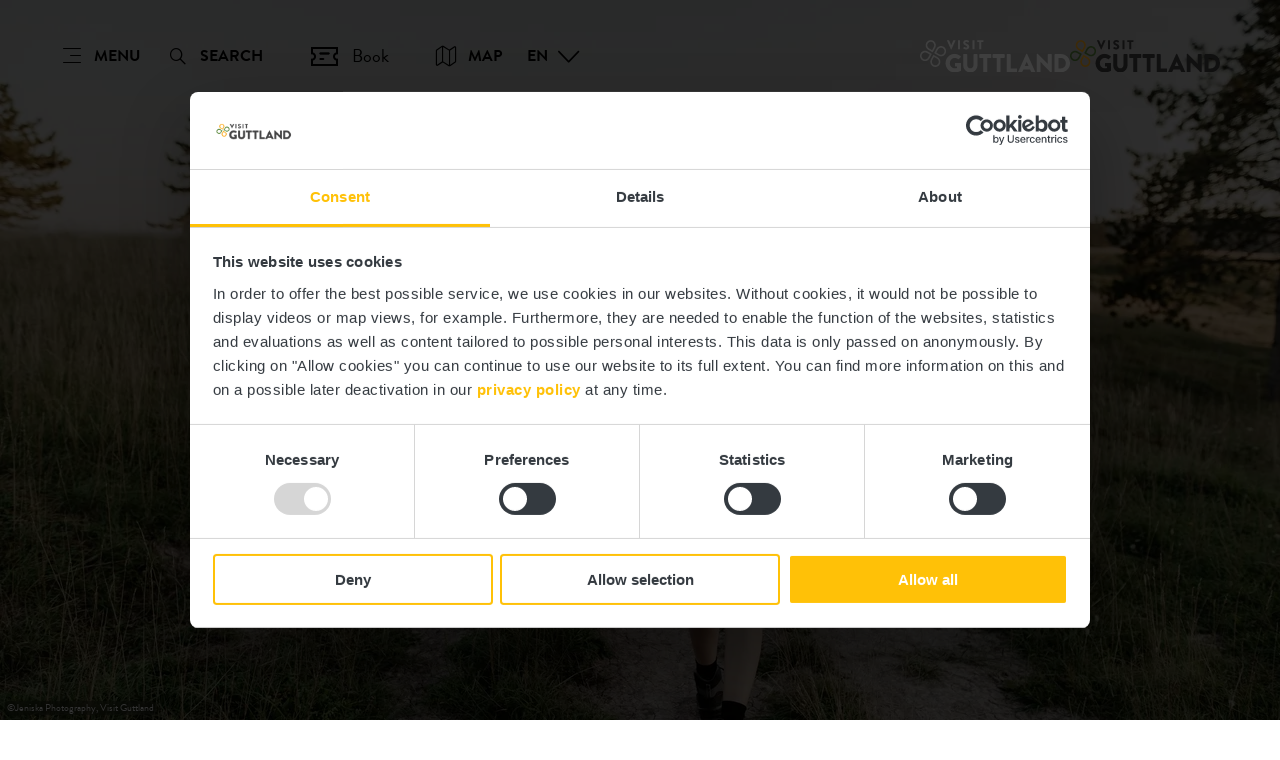

--- FILE ---
content_type: text/html; charset=utf-8
request_url: https://www.visitguttland.lu/tour/guttlandtrail-aarnescht
body_size: 44326
content:
<!DOCTYPE html><html lang="en-us" class="project-guttland" data-ident="address_7616"><head><meta charset="utf-8"><!--
This website is powered by TYPO3 - inspiring people to share!
TYPO3 is a free open source Content Management Framework initially created by Kasper Skaarhoj and licensed under GNU/GPL.
TYPO3 is copyright 1998-2026 of Kasper Skaarhoj. Extensions are copyright of their respective owners.
Information and contribution at https://typo3.org/
--><title>Guttland.Trail Aarnescht - Visit Guttland</title><meta name="generator" content="TYPO3 CMS"><meta name="robots" content="index,follow"><meta name="description" content="Extensive meadows, fields and forests lead to the unique Aarnescht nature reserve. This former farmland is known for its microclimate and rich flora diversity, e.g. orchids. A paradise for plants and animals, but also for hikers! "><meta name="viewport" content="width=device-width, initial-scale=1, shrink-to-fit=no"><meta property="og:title" content="Guttland.Trail Aarnescht"><meta property="og:description" content="Extensive meadows, fields and forests lead to the unique Aarnescht nature reserve. This former farmland is known for its microclimate and rich flora diversity, e.g. orchids. A paradise for plants and animals, but also for hikers! "><meta property="og:image" content="https://www.visitguttland.lu/images/UlEJe0ROhTc/g:ce/aHR0cHM6Ly9pbWcub2FzdGF0aWMuY29tL2ltZ3NyYy85MTA4NTcyOS8uanBn"><meta name="twitter:card" content="summary_large_image"><meta name="twitter:title" content="Guttland.Trail Aarnescht"><meta name="twitter:description" content="Extensive meadows, fields and forests lead to the unique Aarnescht nature reserve. This former farmland is known for its microclimate and rich flora diversity, e.g. orchids. A paradise for plants and animals, but also for hikers! "><meta name="twitter:image" content="https://www.visitguttland.lu/images/UlEJe0ROhTc/g:ce/aHR0cHM6Ly9pbWcub2FzdGF0aWMuY29tL2ltZ3NyYy85MTA4NTcyOS8uanBn"><link rel="stylesheet" href="/_assets/6d62c6bba06369fdc43580a1a9813d3c/Branding/guttland/variables.css?1768292549" media="all"><link rel="stylesheet" href="/_assets/6d62c6bba06369fdc43580a1a9813d3c/Distribution/Assistants/Layout.css?1768292726" media="all"><link rel="stylesheet" href="/_assets/6d62c6bba06369fdc43580a1a9813d3c/Distribution/Icomoon/style.css?1768292726" media="all"><link rel="stylesheet" href="/_assets/6d62c6bba06369fdc43580a1a9813d3c/Distribution/Assistants/Layout/Styles.css?1768292726" media="all"><link rel="stylesheet" href="/_assets/6d62c6bba06369fdc43580a1a9813d3c/Distribution/Assistants/Datepicker.css?1768292726" media="all"><link rel="stylesheet" href="/_assets/6d62c6bba06369fdc43580a1a9813d3c/Distribution/Assistants/Articletext.css?1768292726" media="all"><link rel="stylesheet" href="/_assets/6d62c6bba06369fdc43580a1a9813d3c/Distribution/Assistants/FormStyles.css?1768292726" media="all"><link rel="stylesheet" href="/_assets/6d62c6bba06369fdc43580a1a9813d3c/Distribution/Assistants/Lightbox.css?1768292726" media="all"><link rel="stylesheet" href="/_assets/6d62c6bba06369fdc43580a1a9813d3c/Distribution/Assistants/ListStyles.css?1768292726" media="all"><link rel="stylesheet" href="/_assets/6d62c6bba06369fdc43580a1a9813d3c/Distribution/Assistants/LoadingAnimation.css?1768292726" media="all"><link rel="stylesheet" href="/_assets/6d62c6bba06369fdc43580a1a9813d3c/Distribution/Assistants/Slider.css?1768292726" media="all"><link href="/_assets/6d62c6bba06369fdc43580a1a9813d3c/Distribution/Structures/Hero.css?1768292726" rel="stylesheet" ><link href="/_assets/6d62c6bba06369fdc43580a1a9813d3c/Distribution/Structures/Hero/Components/Nucleus/Fig.css?1768292726" rel="stylesheet" ><link href="/_assets/6d62c6bba06369fdc43580a1a9813d3c/Distribution/Atoms/Figcaption.css?1768292726" rel="stylesheet" ><link href="/_assets/6d62c6bba06369fdc43580a1a9813d3c/Distribution/Structures/Hero/Components/Nucleus/Text.css?1768292726" rel="stylesheet" ><link href="/_assets/6d62c6bba06369fdc43580a1a9813d3c/Distribution/Atoms/RegionMap.css?1768292726" rel="stylesheet" ><link href="/_assets/6d62c6bba06369fdc43580a1a9813d3c/Distribution/Atoms/Michelin.css?1768292726" rel="stylesheet" ><link href="/_assets/6d62c6bba06369fdc43580a1a9813d3c/Distribution/Atoms/ScrollHint.css?1768292726" rel="stylesheet" ><link href="/_assets/6d62c6bba06369fdc43580a1a9813d3c/Distribution/Molecules/Stopper.css?1768292726" rel="stylesheet" ><link href="/_assets/6d62c6bba06369fdc43580a1a9813d3c/Distribution/Molecules/TourMap.css?1768292726" rel="stylesheet" ><link href="/_assets/6d62c6bba06369fdc43580a1a9813d3c/Distribution/Molecules/ArticleFig.css?1768292726" rel="stylesheet" ><link href="/_assets/6d62c6bba06369fdc43580a1a9813d3c/Distribution/Atoms/StandardMap.css?1768292726" rel="stylesheet" ><link href="/_assets/6d62c6bba06369fdc43580a1a9813d3c/Distribution/Atoms/Button.css?1768292726" rel="stylesheet" ><link href="/_assets/6d62c6bba06369fdc43580a1a9813d3c/Distribution/Molecules/TourDetails.css?1768292726" rel="stylesheet" ><link href="/_assets/6d62c6bba06369fdc43580a1a9813d3c/Distribution/Atoms/TourDetail.css?1768292726" rel="stylesheet" ><link href="/_assets/6d62c6bba06369fdc43580a1a9813d3c/Distribution/Atoms/TourProfil.css?1768292726" rel="stylesheet" ><link href="/_assets/6d62c6bba06369fdc43580a1a9813d3c/Distribution/Structures/TourArticle.css?1768292726" rel="stylesheet" ><link href="/_assets/6d62c6bba06369fdc43580a1a9813d3c/Distribution/Structures/BaseArticle.css?1768292726" rel="stylesheet" ><link href="/_assets/6d62c6bba06369fdc43580a1a9813d3c/Distribution/Atoms/Status.css?1768292726" rel="stylesheet" ><link href="/_assets/6d62c6bba06369fdc43580a1a9813d3c/Distribution/Structures/BaseArticle/Components/Atoms/Title.css?1768292726" rel="stylesheet" ><link href="/_assets/6d62c6bba06369fdc43580a1a9813d3c/Distribution/Atoms/Atpr.css?1768292726" rel="stylesheet" ><link href="/_assets/6d62c6bba06369fdc43580a1a9813d3c/Distribution/Structures/TourArticle/Components/Molecules/Downloads.css?1768292726" rel="stylesheet" ><link href="/_assets/6d62c6bba06369fdc43580a1a9813d3c/Distribution/Atoms/IconLink.css?1768292726" rel="stylesheet" ><link href="/_assets/6d62c6bba06369fdc43580a1a9813d3c/Distribution/Molecules/ArticleInfoItem.css?1768292726" rel="stylesheet" ><link href="/_assets/6d62c6bba06369fdc43580a1a9813d3c/Distribution/Molecules/Feedback.css?1768292726" rel="stylesheet" ><link href="/_assets/6d62c6bba06369fdc43580a1a9813d3c/Distribution/Structures/MediaGallery.css?1768292726" rel="stylesheet" ><link href="/_assets/6d62c6bba06369fdc43580a1a9813d3c/Distribution/Structures/MediaGallery/Components/Molecules/Header.css?1768292726" rel="stylesheet" ><link href="/_assets/6d62c6bba06369fdc43580a1a9813d3c/Distribution/Structures/MediaGallery/Components/Nucleus/Container.css?1768292726" rel="stylesheet" ><link href="/_assets/6d62c6bba06369fdc43580a1a9813d3c/Distribution/Structures/MediaGallery/Components/Molecules/Element.css?1768292726" rel="stylesheet" ><link href="/_assets/6d62c6bba06369fdc43580a1a9813d3c/Distribution/Structures/MediaGallery/Components/Molecules/Fig.css?1768292726" rel="stylesheet" ><link href="/_assets/6d62c6bba06369fdc43580a1a9813d3c/Distribution/Atoms/CookieDisclaimer.css?1768292726" rel="stylesheet" ><link href="/_assets/6d62c6bba06369fdc43580a1a9813d3c/Distribution/Structures/Article.css?1768292726" rel="stylesheet" ><link href="/_assets/6d62c6bba06369fdc43580a1a9813d3c/Distribution/Molecules/Citation.css?1768292726" rel="stylesheet" ><link href="/_assets/6d62c6bba06369fdc43580a1a9813d3c/Distribution/Structures/SliderSimple.css?1768292726" rel="stylesheet" ><link href="/_assets/6d62c6bba06369fdc43580a1a9813d3c/Distribution/Assistants/Slider.css?1768292726" rel="stylesheet" ><link href="/_assets/6d62c6bba06369fdc43580a1a9813d3c/Distribution/Structures/SliderSimple/Components/Nucleus/Header.css?1768292726" rel="stylesheet" ><link href="/_assets/6d62c6bba06369fdc43580a1a9813d3c/Distribution/Structures/SliderSimple/Components/Molecules/HeaderArticle.css?1768292726" rel="stylesheet" ><link href="/_assets/6d62c6bba06369fdc43580a1a9813d3c/Distribution/Structures/SliderSimple/Components/Atoms/Map.css?1768292726" rel="stylesheet" ><link href="/_assets/6d62c6bba06369fdc43580a1a9813d3c/Distribution/Structures/CubicleTeaser.css?1768292726" rel="stylesheet" ><link href="/_assets/6d62c6bba06369fdc43580a1a9813d3c/Distribution/Structures/CubicleTeaser/Components/Molecules/Fig.css?1768292726" rel="stylesheet" ><link href="/_assets/6d62c6bba06369fdc43580a1a9813d3c/Distribution/Structures/CubicleTeaser/Components/Atoms/Figure.css?1768292726" rel="stylesheet" ><link href="/_assets/6d62c6bba06369fdc43580a1a9813d3c/Distribution/Atoms/DiscountTag.css?1768292726" rel="stylesheet" ><link href="/_assets/6d62c6bba06369fdc43580a1a9813d3c/Distribution/Structures/CubicleTeaser/Components/Molecules/Text.css?1768292726" rel="stylesheet" ><link href="/_assets/6d62c6bba06369fdc43580a1a9813d3c/Distribution/Atoms/IconList.css?1768292726" rel="stylesheet" ><link href="/_assets/6d62c6bba06369fdc43580a1a9813d3c/Distribution/Atoms/Stars.css?1768292726" rel="stylesheet" ><link href="/_assets/6d62c6bba06369fdc43580a1a9813d3c/Distribution/Atoms/Utilization.css?1768292726" rel="stylesheet" ><link href="/_assets/6d62c6bba06369fdc43580a1a9813d3c/Distribution/Atoms/CheckList.css?1768292726" rel="stylesheet" ><link href="/_assets/6d62c6bba06369fdc43580a1a9813d3c/Distribution/Molecules/PriceFooter.css?1768292726" rel="stylesheet" ><link href="/_assets/6d62c6bba06369fdc43580a1a9813d3c/Distribution/Atoms/ImageOverlay.css?1768292726" rel="stylesheet" ><link href="/_assets/6d62c6bba06369fdc43580a1a9813d3c/Distribution/Atoms/OutdoorActiveDisclaimer.css?1768292726" rel="stylesheet" ><link href="/_assets/6d62c6bba06369fdc43580a1a9813d3c/Distribution/Structures/Pageheader.css?1768292726" rel="stylesheet" ><link href="/_assets/6d62c6bba06369fdc43580a1a9813d3c/Distribution/Structures/Pageheader/Components/Molecules/Skipnav.css?1768292726" rel="stylesheet" ><link href="/_assets/6d62c6bba06369fdc43580a1a9813d3c/Distribution/Structures/Pageheader/Components/Nucleus/Func.css?1768292726" rel="stylesheet" ><link href="/_assets/6d62c6bba06369fdc43580a1a9813d3c/Distribution/Structures/Pageheader/Components/Atoms/Funclink.css?1768292726" rel="stylesheet" ><link href="/_assets/6d62c6bba06369fdc43580a1a9813d3c/Distribution/Structures/Pageheader/Components/Molecules/Search.css?1768292726" rel="stylesheet" ><link href="/_assets/6d62c6bba06369fdc43580a1a9813d3c/Distribution/Structures/Pageheader/Components/Molecules/Langsetter.css?1768292726" rel="stylesheet" ><link href="/_assets/6d62c6bba06369fdc43580a1a9813d3c/Distribution/Structures/Pageheader/Components/Atoms/Logo.css?1768292726" rel="stylesheet" ><link href="/_assets/6d62c6bba06369fdc43580a1a9813d3c/Distribution/Structures/Mainnav.css?1768292726" rel="stylesheet" ><link href="/_assets/6d62c6bba06369fdc43580a1a9813d3c/Distribution/Nucleus/FulltextSearchOverlay.css?1768292726" rel="stylesheet" ><link href="/_assets/6d62c6bba06369fdc43580a1a9813d3c/Distribution/Structures/ListMap.css?1768292726" rel="stylesheet" ><link href="/_assets/6d62c6bba06369fdc43580a1a9813d3c/Distribution/Structures/ListMap/Components/Molecules/Header.css?1768292726" rel="stylesheet" ><link href="/_assets/6d62c6bba06369fdc43580a1a9813d3c/Distribution/Structures/ListMap/Components/Molecules/Map.css?1768292726" rel="stylesheet" ><link href="/_assets/6d62c6bba06369fdc43580a1a9813d3c/Distribution/Structures/ListMap/Components/Atoms/Map.css?1768292726" rel="stylesheet" ><link href="/_assets/6d62c6bba06369fdc43580a1a9813d3c/Distribution/Structures/ListMap/Components/Organisms/List.css?1768292726" rel="stylesheet" ><link href="/_assets/6d62c6bba06369fdc43580a1a9813d3c/Distribution/Structures/ListItem.css?1768292726" rel="stylesheet" ><link href="/_assets/6d62c6bba06369fdc43580a1a9813d3c/Distribution/Structures/ListItem/Components/Nucleus/Fig.css?1768292726" rel="stylesheet" ><link href="/_assets/6d62c6bba06369fdc43580a1a9813d3c/Distribution/Structures/ListItem/Components/Molecules/FigFigureSmall.css?1768292726" rel="stylesheet" ><link href="/_assets/6d62c6bba06369fdc43580a1a9813d3c/Distribution/Structures/ListItem/Components/Nucleus/Title.css?1768292726" rel="stylesheet" ><link href="/_assets/6d62c6bba06369fdc43580a1a9813d3c/Distribution/Structures/ListItem/Components/Nucleus/Main.css?1768292726" rel="stylesheet" ><link href="/_assets/6d62c6bba06369fdc43580a1a9813d3c/Distribution/Structures/ListItem/Components/Nucleus/Footer.css?1768292726" rel="stylesheet" ><link href="/_assets/6d62c6bba06369fdc43580a1a9813d3c/Distribution/Structures/Pagefooter.css?1768292726" rel="stylesheet" ><link href="/_assets/6d62c6bba06369fdc43580a1a9813d3c/Distribution/Structures/Pagefooter/Components/Molecules/Metanav.css?1768292726" rel="stylesheet" ><link href="/_assets/6d62c6bba06369fdc43580a1a9813d3c/Distribution/Structures/Pagefooter/Components/Molecules/Socialnav.css?1768292726" rel="stylesheet" ><link href="/_assets/6d62c6bba06369fdc43580a1a9813d3c/Distribution/Structures/Pagefooter/Components/Molecules/Contact.css?1768292726" rel="stylesheet" ><link href="/_assets/6d62c6bba06369fdc43580a1a9813d3c/Distribution/Structures/Pagefooter/Components/Molecules/Logos.css?1768292726" rel="stylesheet" ><link href="/_assets/6d62c6bba06369fdc43580a1a9813d3c/Distribution/Structures/Pagefooter/Components/Atoms/Copyright.css?1768292726" rel="stylesheet" ><link href="/_assets/6d62c6bba06369fdc43580a1a9813d3c/Distribution/Structures/Pagefooter/Components/Nucleus/Langsetter.css?1768292726" rel="stylesheet" ><link href="/_assets/6d62c6bba06369fdc43580a1a9813d3c/Distribution/Structures/Pagefooter/Components/Atoms/BackLink.css?1768292726" rel="stylesheet" ><script id="Cookiebot" src="https://consent.cookiebot.com/uc.js" data-cbid="17b24e3a-47a7-40f9-ad03-240dc396b432" data-blockingmode="auto"></script><script data-cookieconsent="ignore">
window.dataLayer = window.dataLayer || [];
function gtag() {        dataLayer.push(arguments);    }
gtag("consent", "default", {
ad_personalization: "denied",
ad_storage: "denied",
ad_user_data: "denied",
analytics_storage: "denied",
functionality_storage: "denied",
personalization_storage: "denied",
security_storage: "granted",
wait_for_update: 500,
});
gtag("set", "ads_data_redaction", true);
gtag("set", "url_passthrough", true);
</script><script>window.luxAssetsPath = ''</script><link rel="icon" type="image/png" sizes="32x32" href="/_assets/6d62c6bba06369fdc43580a1a9813d3c/Images/Favicon/guttland/favicon-32x32.png"><link rel="icon" type="image/png" sizes="16x16" href="/_assets/6d62c6bba06369fdc43580a1a9813d3c/Images/Favicon/guttland/favicon-16x16.png"><link rel="manifest" href="/_assets/6d62c6bba06369fdc43580a1a9813d3c/Images/Favicon/guttland/site.webmanifest"><link rel="mask-icon" href="/_assets/6d62c6bba06369fdc43580a1a9813d3c/Images/Favicon/guttland/safari-pinned-tab.svg" color="#5bbad5"><link rel="shortcut icon" href="/_assets/6d62c6bba06369fdc43580a1a9813d3c/Images/Favicon/guttland/favicon.ico"><meta name="msapplication-TileColor" content="#da532c"><meta name="msapplication-config" content="/_assets/6d62c6bba06369fdc43580a1a9813d3c/Images/Favicon/guttland/browserconfig.xml"><meta name="theme-color" content="#ffffff"><!-- Google Tag Manager --><script>(function(w,d,s,l,i){w[l]=w[l]||[];w[l].push({'gtm.start':
new Date().getTime(),event:'gtm.js'});var f=d.getElementsByTagName(s)[0],
j=d.createElement(s),dl=l!='dataLayer'?'&l='+l:'';j.async=true;j.src=
'https://www.googletagmanager.com/gtm.js?id='+i+dl;f.parentNode.insertBefore(j,f);
})(window,document,'script','dataLayer','GTM-563B3SD4');</script><!-- End Google Tag Manager --><link rel="canonical" href="https://www.visitguttland.lu/tour/guttlandtrail-aarnescht"></head><body data-loading-animation-init="auto"><!-- Google Tag Manager (noscript) --><noscript><iframe src="https://www.googletagmanager.com/ns.html?id=GTM-563B3SD4"
height="0" width="0" style="display:none;visibility:hidden"></iframe></noscript><!-- End Google Tag Manager (noscript) --><header id="pageHeader" class="pageHeader--noAnim" data-noanim="1"><nav id="skipnav" aria-label="Site areas"><ul class="skipnav__list"><li class="skipnav__item "><a href="#maincontent" class="skipnav__link hide">Go to content</a></li><li class="skipnav__item skipNaviSearch"><a href="#pageHeader__search" class="skipnav__link hide">Go to search</a></li><li class="skipnav__item skipToNavi"><a href="#pageHeader__nav__opener" class="skipnav__link hide">Go to navi</a></li><li class="skipnav__item "><a href="#pageFooter" class="skipnav__link hide">Go to footer</a></li></ul></nav><div id="pageHeader__wrap"><div id="pageHeader__func"><div class="pageHeader__func__item"><button
class="pageHeader__func__link"
id="pageHeader__nav__opener"
aria-expanded="false"
aria-label="Main navigation"
><span class="pageHeader__func__link__icon icon-burger" aria-hidden="true"></span><span class="pageHeader__func__link__text">Menu</span></button></div><div class="pageHeader__func__item" id="pageHeader__search"><button
class="pageHeader__func__link"
id="pageHeader__search__opener"
aria-expanded="false"
><span class="pageHeader__func__link__icon icon-magnifier" aria-hidden="true"></span><span class="pageHeader__func__link__text">Search</span></button><form id="pageHeader__search__form" action="/fulltextsearch" role="search"><button id="pageHeader__search__closer" type="button" aria-expanded="true" aria-label="Close search"><span class="pageHeader__search__closer__icon icon-cross" aria-hidden="true"></span><span class="pageHeader__search__closer__text">Close search)}</span></button><input type="text" name="query" id="pageHeader__search__input" size="1" data-autocomplete-url="/autocomplete/list" aria-label="Input search text"><button type="submit" id="pageHeader__search__button" aria-label="Find"><span class="pageHeader__search__button__icon icon-magnifier" aria-hidden="true"></span><span class="pageHeader__search__button__text">Find</span></button></form></div><div class="pageHeader__func__item" id="pageHeader__host"><a href="/book"
id=pageHeader__host__searchLink
class="button
button--cta
"
target="_self"
aria-label=""
><span class="button__icon icon-guided-visits-museums" aria-hidden="true"></span><span class="button__text">Book</span></a></div><div class="pageHeader__func__item"><a href="/geo-map"><button
class="pageHeader__func__link"
id="pageHeader__map__opener"
aria-expanded="false"
><span class="pageHeader__func__link__icon icon-map" aria-hidden="true"></span><span class="pageHeader__func__link__text">Map</span></button></a></div><div class="pageHeader__func__item"><nav id="pageHeader__langsetter" aria-label="Language"><button id="pageHeader__langsetter__opener"><span class="pageHeader__langsetter__opener__text">EN</span><span class="pageHeader__langsetter__opener__icon icon-chevron-down" aria-hidden="true"></span></button><ul id="pageHeader__langsetter__list" aria-label="Available languages"><li class="pageHeader__langsetter__item"><a class="pageHeader__langsetter__link" href="/tour/guttlandtrail-aarnescht" hreflang="en-us">English</a></li><li class="pageHeader__langsetter__item"><a class="pageHeader__langsetter__link" href="/de/tour/guttlandtrail-aarnescht" hreflang="de-DE">Deutsch</a></li><li class="pageHeader__langsetter__item"><a class="pageHeader__langsetter__link" href="/fr/tour/guttlandtrail-aarnescht" hreflang="fr-LU">Français</a></li></ul></nav></div></div><a href="https://www.visitguttland.lu/" id="pageHeader__logo"><img aria-label="Logo Guttland" class="pageHeader__logo__light" alt="Logo Guttland" src="/_assets/6d62c6bba06369fdc43580a1a9813d3c/Distribution/Layoutimages/guttland.logo.white.svg" width="3180" height="668"><img aria-label="Logo Guttland" class="pageHeader__logo__dark" alt="Logo Guttland" src="/_assets/6d62c6bba06369fdc43580a1a9813d3c/Distribution/Layoutimages/guttland.logo.gray.svg" width="3180" height="668"><span class="pageHeader__logo__text">Back to start page</span></a></div><div id="pageHeader__overlay"><div class="pageHeader__overlay__closer"><button
class="pageHeader__func__link"
id="pageHeader__nav__closer"
aria-expanded="true"
><span class="pageHeader__func__link__icon icon-cross" aria-hidden="true"></span><span class="pageHeader__func__link__text">Close</span></button></div><nav id="mainnav" aria-label="Main navigation"><ul class="mainnav__lvl1"><li class="mainnav__lvl1__item"><a href="javascript:void(0);" class="mainnav__lvl1__link mainnav__lvl1__link--mobile">Guttland Highlights</a><a href="/guttland-highlights" target="_self" class="mainnav__lvl1__link">Guttland Highlights</a><ul class="mainnav__lvl2"><li class="mainnav__lvl2__item"><a href="/guttland-highlights" target="_self" class="mainnav__lvl2__link mainnav__lvl2__link--mobile">
About Slow Highlights
</a></li><li class="mainnav__lvl2__item"><a href="/guttland-highlights/guttlandtrails" target="_self" class="mainnav__lvl2__link">Guttland.Trails</a></li><li class="mainnav__lvl2__item"><a href="/guttland-highlights/slow-cycling" target="_self" class="mainnav__lvl2__link">Slow Cycling</a></li><li class="mainnav__lvl2__item"><a href="/slow-trips" target="_self" class="mainnav__lvl2__link">Slow Trips</a></li><li class="mainnav__lvl2__item"><a href="/guttland-highlights/hidden-treasures" target="_self" class="mainnav__lvl2__link">Guttland Treasures</a></li></ul></li><li class="mainnav__lvl1__item"><a href="javascript:void(0);" class="mainnav__lvl1__link mainnav__lvl1__link--mobile">Nature &amp; Outdoor</a><a href="/nature-outdoor" target="_self" class="mainnav__lvl1__link">Nature &amp; Outdoor</a><ul class="mainnav__lvl2"><li class="mainnav__lvl2__item"><a href="/nature-outdoor" target="_self" class="mainnav__lvl2__link mainnav__lvl2__link--mobile">
About Nature &amp; Outdoor
</a></li><li class="mainnav__lvl2__item"><a href="/nature-outdoor/hiking" target="_self" class="mainnav__lvl2__link">Hiking</a></li><li class="mainnav__lvl2__item"><a href="/nature-outdoor/cycling-mountainbike" target="_self" class="mainnav__lvl2__link">Cycling &amp; Mountainbiking</a></li><li class="mainnav__lvl2__item"><a href="/nature-outdoor/nature-experiences" target="_self" class="mainnav__lvl2__link">Further nature experiences</a></li></ul></li><li class="mainnav__lvl1__item"><a href="javascript:void(0);" class="mainnav__lvl1__link mainnav__lvl1__link--mobile">Experience Guttland</a><a href="/experience-guttland" target="_self" class="mainnav__lvl1__link">Experience Guttland</a><ul class="mainnav__lvl2"><li class="mainnav__lvl2__item"><a href="/experience-guttland" target="_self" class="mainnav__lvl2__link mainnav__lvl2__link--mobile">
Experience Guttland
</a></li><li class="mainnav__lvl2__item"><a href="/experience-guttland/castles-and-fortresses" target="_self" class="mainnav__lvl2__link">Castles &amp; Fortresses</a></li><li class="mainnav__lvl2__item"><a href="/experience-guttland/museums" target="_self" class="mainnav__lvl2__link">Museums</a></li><li class="mainnav__lvl2__item"><a href="/experience-guttland/history-art-culture" target="_self" class="mainnav__lvl2__link">History, art &amp; culture</a></li><li class="mainnav__lvl2__item"><a href="/experience-guttland/grand-tour-du-luxembourg" target="_self" class="mainnav__lvl2__link">Grand Tour du Luxembourg</a></li><li class="mainnav__lvl2__item"><a href="/discovery-tours-for-families" target="_self" class="mainnav__lvl2__link">Discovery tours for families</a></li><li class="mainnav__lvl2__item"><a href="/experience-guttland/family-kids" target="_self" class="mainnav__lvl2__link">Family &amp; Kids</a></li><li class="mainnav__lvl2__item"><a href="/experience-guttland/festivals-events" target="_self" class="mainnav__lvl2__link">Festivals &amp; Events</a></li><li class="mainnav__lvl2__item"><a href="/experience-guttland/swimmingpools-wellness" target="_self" class="mainnav__lvl2__link">Swimming pools &amp; wellness</a></li></ul></li><li class="mainnav__lvl1__item"><a href="javascript:void(0);" class="mainnav__lvl1__link mainnav__lvl1__link--mobile">Plan your stay</a><a href="/plan-your-stay" target="_self" class="mainnav__lvl1__link">Plan your stay</a><ul class="mainnav__lvl2"><li class="mainnav__lvl2__item"><a href="/plan-your-stay" target="_self" class="mainnav__lvl2__link mainnav__lvl2__link--mobile">
Plan your stay
</a></li><li class="mainnav__lvl2__item"><a href="/plan-your-stay/practical-information" target="_self" class="mainnav__lvl2__link">Practical information</a></li><li class="mainnav__lvl2__item"><a href="/plan-your-stay/accommodation" target="_self" class="mainnav__lvl2__link">Accommodation</a></li><li class="mainnav__lvl2__item"><a href="/plan-your-stay/food-drink" target="_self" class="mainnav__lvl2__link">Food &amp; Drink</a></li><li class="mainnav__lvl2__item"><a href="/book" target="_self" class="mainnav__lvl2__link">Guided Tours</a></li><li class="mainnav__lvl2__item"><a href="/geo-map" target="_self" class="mainnav__lvl2__link">Map with attractions</a></li><li class="mainnav__lvl2__item"><a href="/plan-your-stay/publications" target="_self" class="mainnav__lvl2__link">Brochures, flyers &amp; more</a></li><li class="mainnav__lvl2__item"><a href="/plan-your-stay/tourism-for-all" target="_self" class="mainnav__lvl2__link">Tourism for all</a></li></ul></li></ul></nav><div id="fulltextSearchOverlay"><div class="fulltextSearchOverlay__suggest"><h4 class="fulltextSearchOverlay__title">Search suggestions</h4></div></div></div></header><main id="maincontent"><section class="
heroModule
hero
v-el
" id="c2074"><figure class="hero__fig"><picture class="hero__fig__picture"><source srcset="https://www.visitguttland.lu/images/aqOKE3Gd-n0/rs:fill:2500:1406/cb:/g:ce/aHR0cHM6Ly9pbWcub2FzdGF0aWMuY29tL2ltZ3NyYy85MTA4NTcyOS8uanBn, https://www.visitguttland.lu/images/arEcpedKF9s/rs:fill:2500:1406/dpr:1.5/cb:/g:ce/aHR0cHM6Ly9pbWcub2FzdGF0aWMuY29tL2ltZ3NyYy85MTA4NTcyOS8uanBn 1.5x" media="(min-width: 1921px)"><source srcset="https://www.visitguttland.lu/images/e2-l5zkE7dY/rs:fill:1920:1080/cb:/g:ce/aHR0cHM6Ly9pbWcub2FzdGF0aWMuY29tL2ltZ3NyYy85MTA4NTcyOS8uanBn, https://www.visitguttland.lu/images/0nYea0UqrWQ/rs:fill:1920:1080/dpr:1.5/cb:/g:ce/aHR0cHM6Ly9pbWcub2FzdGF0aWMuY29tL2ltZ3NyYy85MTA4NTcyOS8uanBn 1.5x" media="(min-width: 1601px) and (max-width: 1920px)"><source srcset="https://www.visitguttland.lu/images/gpyegBQlZ2o/rs:fill:1600:900/cb:/g:ce/aHR0cHM6Ly9pbWcub2FzdGF0aWMuY29tL2ltZ3NyYy85MTA4NTcyOS8uanBn, https://www.visitguttland.lu/images/TTvmn8LrJro/rs:fill:1600:900/dpr:1.5/cb:/g:ce/aHR0cHM6Ly9pbWcub2FzdGF0aWMuY29tL2ltZ3NyYy85MTA4NTcyOS8uanBn 1.5x" media="(min-width: 1441px) and (max-width: 1600px)"><source srcset="https://www.visitguttland.lu/images/LUtIKH5g59o/rs:fill:1440:810/cb:/g:ce/aHR0cHM6Ly9pbWcub2FzdGF0aWMuY29tL2ltZ3NyYy85MTA4NTcyOS8uanBn, https://www.visitguttland.lu/images/Vn2QSpHF2zs/rs:fill:1440:810/dpr:1.5/cb:/g:ce/aHR0cHM6Ly9pbWcub2FzdGF0aWMuY29tL2ltZ3NyYy85MTA4NTcyOS8uanBn 1.5x" media="(min-width: 1367px) and (max-width: 1440px)"><source srcset="https://www.visitguttland.lu/images/eRqvCR13PHo/rs:fill:1366:768/cb:/g:ce/aHR0cHM6Ly9pbWcub2FzdGF0aWMuY29tL2ltZ3NyYy85MTA4NTcyOS8uanBn, https://www.visitguttland.lu/images/8Nz86IHqEY4/rs:fill:1366:768/dpr:1.5/cb:/g:ce/aHR0cHM6Ly9pbWcub2FzdGF0aWMuY29tL2ltZ3NyYy85MTA4NTcyOS8uanBn 1.5x" media="(min-width: 1281px) and (max-width: 1366px)"><source srcset="https://www.visitguttland.lu/images/_BdNaU8BMBw/rs:fill:1280:720/cb:/g:ce/aHR0cHM6Ly9pbWcub2FzdGF0aWMuY29tL2ltZ3NyYy85MTA4NTcyOS8uanBn, https://www.visitguttland.lu/images/IM2lj6EEPUQ/rs:fill:1280:720/dpr:1.5/cb:/g:ce/aHR0cHM6Ly9pbWcub2FzdGF0aWMuY29tL2ltZ3NyYy85MTA4NTcyOS8uanBn 1.5x" media="(min-width: 1025px) and (max-width: 1280px)"><source srcset="https://www.visitguttland.lu/images/pLlflxEH8KE/rs:fill:1024:576/cb:/g:ce/aHR0cHM6Ly9pbWcub2FzdGF0aWMuY29tL2ltZ3NyYy85MTA4NTcyOS8uanBn, https://www.visitguttland.lu/images/iJ0kaEG3CK8/rs:fill:1024:576/dpr:1.5/cb:/g:ce/aHR0cHM6Ly9pbWcub2FzdGF0aWMuY29tL2ltZ3NyYy85MTA4NTcyOS8uanBn 1.5x" media="(min-width: 769px) and (max-width: 1024px) and (orientation: landscape)"><source srcset="https://www.visitguttland.lu/images/NvA0AkoVbvU/rs:fill:1024:1280/cb:/g:ce/aHR0cHM6Ly9pbWcub2FzdGF0aWMuY29tL2ltZ3NyYy85MTA4NTcyOS8uanBn, https://www.visitguttland.lu/images/rWOYPX-ghN0/rs:fill:1024:1280/dpr:1.5/cb:/g:ce/aHR0cHM6Ly9pbWcub2FzdGF0aWMuY29tL2ltZ3NyYy85MTA4NTcyOS8uanBn 1.5x" media="(min-width: 769px) and (max-width: 1024px) and (orientation: portrait)"><source srcset="https://www.visitguttland.lu/images/_V86banqExQ/rs:fill:768:432/cb:/g:ce/aHR0cHM6Ly9pbWcub2FzdGF0aWMuY29tL2ltZ3NyYy85MTA4NTcyOS8uanBn, https://www.visitguttland.lu/images/IC842ttkh8g/rs:fill:768:432/dpr:1.5/cb:/g:ce/aHR0cHM6Ly9pbWcub2FzdGF0aWMuY29tL2ltZ3NyYy85MTA4NTcyOS8uanBn 1.5x" media="(min-width: 415px) and (max-width: 768px) and (orientation: landscape)"><source srcset="https://www.visitguttland.lu/images/VMiN674F5iQ/rs:fill:768:1024/cb:/g:ce/aHR0cHM6Ly9pbWcub2FzdGF0aWMuY29tL2ltZ3NyYy85MTA4NTcyOS8uanBn, https://www.visitguttland.lu/images/L3JOxyXkuFQ/rs:fill:768:1024/dpr:1.5/cb:/g:ce/aHR0cHM6Ly9pbWcub2FzdGF0aWMuY29tL2ltZ3NyYy85MTA4NTcyOS8uanBn 1.5x" media="(min-width: 415px) and (max-width: 768px) and (orientation: portrait)"><source srcset="https://www.visitguttland.lu/images/Vim_tgsIGHI/rs:fill:414:232/cb:/g:ce/aHR0cHM6Ly9pbWcub2FzdGF0aWMuY29tL2ltZ3NyYy85MTA4NTcyOS8uanBn, https://www.visitguttland.lu/images/-4fFANvWHMY/rs:fill:414:232/dpr:1.5/cb:/g:ce/aHR0cHM6Ly9pbWcub2FzdGF0aWMuY29tL2ltZ3NyYy85MTA4NTcyOS8uanBn 1.5x" media="(min-width: 361px) and (max-width: 414px) and (orientation: landscape)"><source srcset="https://www.visitguttland.lu/images/CRrkpI7nHSU/rs:fill:414:896/cb:/g:ce/aHR0cHM6Ly9pbWcub2FzdGF0aWMuY29tL2ltZ3NyYy85MTA4NTcyOS8uanBn, https://www.visitguttland.lu/images/0x5WdCX-8eM/rs:fill:414:896/dpr:1.5/cb:/g:ce/aHR0cHM6Ly9pbWcub2FzdGF0aWMuY29tL2ltZ3NyYy85MTA4NTcyOS8uanBn 1.5x" media="(min-width: 361px) and (max-width: 414px) and (orientation: portrait)"><source srcset="https://www.visitguttland.lu/images/aDn2RkZHkRE/rs:fill:360:202/cb:/g:ce/aHR0cHM6Ly9pbWcub2FzdGF0aWMuY29tL2ltZ3NyYy85MTA4NTcyOS8uanBn, https://www.visitguttland.lu/images/uzU6XuYHdZ4/rs:fill:360:202/dpr:1.5/cb:/g:ce/aHR0cHM6Ly9pbWcub2FzdGF0aWMuY29tL2ltZ3NyYy85MTA4NTcyOS8uanBn 1.5x" media="(max-width: 360px) and (orientation: landscape)"><source srcset="https://www.visitguttland.lu/images/zA2pT6NNvcE/rs:fill:360:640/cb:/g:ce/aHR0cHM6Ly9pbWcub2FzdGF0aWMuY29tL2ltZ3NyYy85MTA4NTcyOS8uanBn, https://www.visitguttland.lu/images/BP0VdGQUNTA/rs:fill:360:640/dpr:1.5/cb:/g:ce/aHR0cHM6Ly9pbWcub2FzdGF0aWMuY29tL2ltZ3NyYy85MTA4NTcyOS8uanBn 1.5x" media="(max-width: 360px) and (orientation: portrait)"><img class="hero__fig__image" loading="lazy" src="https://www.visitguttland.lu/images/cyBkhSnpbWI/rs:fill:2500:0/cb:/g:ce/aHR0cHM6Ly9pbWcub2FzdGF0aWMuY29tL2ltZ3NyYy85MTA4NTcyOS8uanBn" srcset="https://www.visitguttland.lu/images/gRtNjCG8u04/rs:fill:2500:0/dpr:1.5/cb:/g:ce/aHR0cHM6Ly9pbWcub2FzdGF0aWMuY29tL2ltZ3NyYy85MTA4NTcyOS8uanBn 1.5x"></picture><figcaption class="figcaption"><span class="figcaption__line"><span class="figcaption__icon">©</span><span class="figcaption__text">Jeniska Photography, Visit Guttland</span></span></figcaption></figure><div class="hero__text"><div class="hero__text__map"><div class="hero__text__map__wrap"><figure class="
regionMap regionMap--guttland regionMap__color--white
regionMap--hideLabels
"><svg version="1.1" class="regionMap__map" xmlns="http://www.w3.org/2000/svg" xmlns:xlink="http://www.w3.org/1999/xlink" x="0px" y="0px" width="94px" height="135px" viewBox="0 0 94 135" enable-background="new 0 0 94 135" xml:space="preserve" role="img">

        
            <g id="regionMap__guttland">
              <path class="shape" display="inline" fill="#C4C4C4" d="M10.217,69.34l0.816-0.97l0.175-0.105h0.794L10.217,69.34z M23.367,60.466
                l-0.329,0.066l-0.345-0.139l-3.855,2.321l0.047,0.45L23.367,60.466z M13.683,70.123l-0.235-0.337l-6.243,3.759l0.297,0.299
                L13.683,70.123z M24.588,59.252l-0.308,0.664l1.969-1.185h-0.794L24.588,59.252z M15.115,72.129l-0.247-0.33L8.2,75.814
                l0.143,0.393L15.115,72.129z M35.405,64.693l-0.453-0.136l-0.043-0.043L9.962,79.535l0.199,0.358L35.405,64.693z M9.646,78.29
                L33.94,63.663l-0.412-0.23L9.468,77.92l0.179,0.09V78.29z M36.121,65.218l-0.114-0.343l-0.073-0.022L10.512,80.16l0.362,0.26
                L36.121,65.218z M16.327,72.354l-0.721-0.042l-7.128,4.292l0.132,0.397L16.327,72.354z M18.932,63.615l0.047,0.45l8.073-4.861
                l-0.232-0.338L18.932,63.615z M21.463,66.873l0.034,0.458l9.249-5.569l-0.733-0.037L21.463,66.873z M18.396,71.109l-0.208,0.016
                l-0.222,0.243L18.396,71.109z M20.82,66.303l0.353,0.266l8.219-4.949l-0.298-0.299L20.82,66.303z M12.672,68.817l-0.278-0.31
                l-2.923,1.76l-0.712,0.906L12.672,68.817z M32.386,62.208l-10.788,6.496l0.034,0.457l11.186-6.736L32.386,62.208z M19.026,64.515
                l0.004,0.042l0.254,0.279l8.229-4.955l-0.231-0.338L19.026,64.515z M20.13,65.762l0.061,0.066l0.277,0.208l8.278-4.984
                l-0.358-0.262L20.13,65.762z M47.713,72.583l-0.704-0.054L15.024,91.788v0.478L47.713,72.583z M46.576,72.313l-0.162-0.381
                l-31.39,18.9v0.479L46.576,72.313z M44.69,72.491l-0.775,0.223l-0.239-0.09l-27.79,16.732l-0.433,0.739L44.69,72.491z
                 M43.188,72.439l-0.116-0.043l-0.696,0.054l-25.77,15.517l-0.339,0.683L43.188,72.439z M45.513,71.996l0.716-0.432l-0.203-0.355
                l-0.249,0.148L45.513,71.996z M48.379,73.139l-0.227-0.342L15.029,92.741l0.265,0.319L48.379,73.139z M36.385,66.016l-0.132-0.398
                L11.106,80.759l0.216,0.348L36.385,66.016z M48.844,73.815l-0.233-0.338L15.559,93.379l0.265,0.319L48.844,73.815z M49.31,74.491
                l-0.233-0.337l-32.98,19.857l0.5,0.178L49.31,74.491z M38.158,68.773l-0.148-0.297l-0.13-0.013L11.228,84.512v0.478L38.158,68.773z
                 M41.613,72.431l-0.337-0.274L16.875,86.849l-0.097,0.536L41.613,72.431z M36.387,66.971l0.042-0.083v-0.42l-24.99,15.047v0.479
                L36.387,66.971z M38.524,69.51l-0.183-0.368L11.402,85.363l0.561,0.141L38.524,69.51z M40.939,71.881l-0.337-0.275L16.681,86.009
                l0.159,0.383L40.939,71.881z M38.589,70.427l-0.051-0.044v-0.403L12.535,85.637h0.794L38.589,70.427z M39.242,70.99l-0.327-0.282
                L15.741,84.662l0.298,0.299L39.242,70.99z M34.314,63.916L9.646,78.769v0.194l0.118,0.214l24.847-14.962L34.314,63.916z
                 M65.344,97.352l-0.023-0.168l0.123-0.37l-11.09,6.678v0.153v0.324L65.344,97.352z M41.126,106.195l0.258-0.432l0.668-0.604
                l-13.141,7.912h0.031l0.316,0.213v0.057L41.126,106.195z M53.51,89.98l-0.043-0.301l-29.431,17.722l0.268,0.269l0.008,0.043
                l29.091-17.516L53.51,89.98z M21.564,68.246l10.388-6.255l-0.374-0.188l-0.102-0.005l-9.947,5.989L21.564,68.246z M43.542,103.306
                l-16.587,9.987l0.405,0.203l0.317-0.159l15.236-9.175L43.542,103.306z M50.935,80.686L19.558,99.578v0.254l0.072,0.181
                l31.407-18.911L50.935,80.686z M52.391,81.721l-32.3,19.448l0.1,0.252l0.064,0.128l32.488-19.563L52.391,81.721z M54.248,82.564
                h-0.082l-33.362,20.088l0.019,0.039l0.147,0.34l33.191-19.984L54.248,82.564z M54.143,85.743l-0.064-0.257l-32.287,19.44
                l0.087,0.201l0.13,0.147l32.156-19.362L54.143,85.743z M59.204,115.394v-0.479l-9.174,5.523l-0.104,0.473l-0.013,0.076
                L59.204,115.394z M53.182,119.976l0.013-0.018l0.737-0.53l0.254-0.057l4.301-2.59l-0.125-0.107l0.843-0.529v-0.273l-9.379,5.647
                l-0.005,0.028V122L53.182,119.976z M54.465,106.771l-0.533-0.054c-0.072,0.005-0.133,0.009-0.189,0.012l-3.582,2.156l-0.762,0.904
                l-0.146,0.119L54.465,106.771z M66.27,108.2l-0.4-0.168l-14.595,8.788l0.127,0.384l0.003,0.017l14.946-9L66.27,108.2z
                 M67.959,101.037l-22.448,13.517l-0.038,0.034l0.551,0.074l0.084,0.01l22.046-13.275L67.959,101.037z M63.738,106.447
                l-14.374,8.655l0.562,0.089l0.033,0.03l13.779-8.296V106.447z M65.004,107.67l-0.078-0.026l-14.021,8.442l0.181,0.165l0.057,0.171
                l14.259-8.586L65.004,107.67z M30.524,113.496l0.089-0.014l2.216-1.334l0.34-0.684l-3.911,2.354v0.101l0.286,0.206l0.946-0.569
                L30.524,113.496z M21.878,58.414l-0.06-0.362l-3.754,2.26l-0.087,0.114l0.063,0.379l3.801-2.289L21.878,58.414z M6.465,72.078
                l-0.351,0.211l0.159,0.213l0.095,0.112l0.89-0.536H6.465z M21.612,57.697L21.18,57.48l-0.302,0.182l-0.055,0.328l-1.582,0.741
                l-0.211,0.318l-0.288,0.376L21.612,57.697z M13.126,69.324l-0.175-0.195L6.638,72.93l0.268,0.314l0.002,0.002l6.306-3.797
                L13.126,69.324z M19.849,65.454l8.179-4.925l-0.14-0.102l-0.142-0.207l-8.18,4.925L19.849,65.454z M21.534,59.657l-0.078-0.079
                l0.163-0.451l-3.507,2.112l0.072,0.434L21.534,59.657z M22.217,60.202l-0.233-0.094l-0.151-0.152l-3.411,2.054l0.246,0.33
                L22.217,60.202z M13.917,70.46L7.8,74.143l0.054,0.055l0.041,0.367l6.257-3.768L13.917,70.46z M37.199,68.396l-0.243-0.024
                l-0.151-0.217L11.264,83.533l-0.036,0.197v0.303L37.199,68.396z M36.57,67.817l-0.234-0.336l-24.896,14.99v0.094l-0.078,0.432
                L36.57,67.817z M40.014,71.125l-0.163-0.023L16.336,85.261l0.059,0.059l0.127,0.307L40.265,71.33L40.014,71.125z M49.88,75.104
                l-0.298-0.3L17.096,94.366l0.5,0.177L49.88,75.104z M49.726,79.979l-0.198-0.358L19.791,97.525l-0.233,0.506v0.111L49.726,79.979z
                 M14.603,71.443l-0.216-0.311l-6.442,3.88l0.015,0.138l0.098,0.271l6.564-3.952L14.603,71.443z M33.016,62.785l-11.351,6.834
                l0.002,0.023l-2.109,1.377l-0.25,0.02L8.741,77.401l0.062,0.185l0.232,0.117l24.164-14.55L33.016,62.785z M66.427,99.09
                l-10.498,6.321l0.085,0.427l10.789-6.496L66.427,99.09z M68.167,102.346v-0.479l-21.389,12.879l0.671,0.074L68.167,102.346z
                 M66.232,104.467l0.353-0.398l1.16-0.953l0.058-0.072l-19.696,11.859l0.629,0.1L66.232,104.467z M67.763,100.676l-0.195-0.36
                L46.618,112.93l-0.122,0.552L67.763,100.676z M65.587,105.334l-1.668,1.004l1.401-0.468L65.587,105.334z M64.983,110.001
                l2.528-1.522l-0.399-0.066l-0.201-0.051l-2.724,1.64H64.983z M66.585,110.848l0.146,0.014l2.838-1.709H69.01l-0.195-0.024
                l-2.699,1.626L66.585,110.848z M64.416,107.474l-0.512-0.171l-13.63,8.207l0.315,0.289L64.416,107.474z M67.33,99.981l-0.247-0.33
                l-19.227,11.576l-0.713,0.908L67.33,99.981z M55.844,104.984l10.207-6.146l-0.098-0.065l-0.16-0.257l-10.034,6.042L55.844,104.984z
                 M65.683,95.234l-0.153-0.386l-11.471,6.907l0.241,0.332L65.683,95.234z M65.32,94.323l-0.167-0.204l-11.577,6.971l0.241,0.332
                l11.559-6.959L65.32,94.323z M38.64,110.083l-0.58,0.35l0.056-0.009L38.64,110.083z M52.961,106.721
                c-0.111-0.002-0.237-0.004-0.399-0.004c-0.099,0-0.434,0.134-0.807,0.251l-0.897,0.54l-0.197,0.598L52.961,106.721z
                 M57.315,118.921l0.146,0.391l2.215-1.334l0.051-0.508L57.315,118.921z M65.577,98.168l-0.151-0.243l-0.019-0.133l-10.953,6.595
                h0.794L65.577,98.168z M65.639,96.218l0.064-0.518l-11.35,6.834v0.479L65.639,96.218z M67.42,110.924l0.325,0.03l0.27,0.09
                l1.938-1.166l-0.162-0.381L67.42,110.924z M51.09,119.322H50.98l-0.633,0.212l-0.167,0.335L51.09,119.322z M62.09,112.699
                l-0.039-0.156v-0.298l-10.429,6.279l0.085,0.426L62.09,112.699z M52.401,121.401l-0.051-0.278l0.217-0.3l-2.724,1.641l0.132,0.398
                L52.401,121.401z M63.266,111.035l0.051-0.506l0.006-0.007l-11.846,7.133l0.072,0.435L63.266,111.035z M59.622,118.488l-1.21,0.729
                h0.476h0.318l0.252-0.151L59.622,118.488z M57.834,119.641l0.188-0.189l-0.416,0.25l0.017,0.045L57.834,119.641z M51.665,123.279
                l-0.248,0.149l0.09,0.025L51.665,123.279z M52.557,122.264l-0.077-0.431l-2.136,1.286l0.536,0.154L52.557,122.264z M63.211,111.59
                l0.005-0.046l-0.108,0.065L63.211,111.59z M59.099,117.311l-0.286-0.247l-3.645,2.194l0.451,0.064l0.422-0.424l0.422-0.317
                l0.383,0.145l2.329-1.402L59.099,117.311z M40.481,108.019l-3.736,2.25v0.368l0.245-0.038l3.367-2.027L40.481,108.019z
                 M68.524,111.215l0.169,0.057h0.531l0.971-0.584l-0.121-0.405L68.524,111.215z M67.745,108.816l-2.253,1.356l0.297,0.299
                l2.371-1.428l-0.415-0.208V108.816z M59.886,114.982l2.34-1.408l0.036-0.184l-0.068-0.275l-2.653,1.598L59.886,114.982z
                 M62.051,114.45l0.066-0.333l-1.08,0.65h0.486L62.051,114.45z M52.037,81.455l-0.214-0.161h-0.312l-31.728,19.104l0.153,0.385
                L52.037,81.455z M53.404,89.239L53.404,89.239l0.316-0.53l0.048-0.167L23.44,106.803l0.298,0.3L53.404,89.239z M54.156,84.962
                l0.198-0.598l-32.892,19.805l0.164,0.379L54.156,84.962z M53.933,87.965l0.127-0.555l-31.215,18.795l0.298,0.299L53.933,87.965z
                 M54.188,86.855l0.061-0.266l-0.029-0.231l-31.935,19.229l0.276,0.311L54.188,86.855z M53.804,90.911l-0.298-0.299l-29.117,17.532
                l0.078,0.432L53.804,90.911z M64.628,93.479l-11.862,7.143l0.432,0.218l11.693-7.041L64.628,93.479z M47.691,97.46l10.84-6.526
                h-0.486l-0.822,0.311l-10.073,6.064L47.691,97.46z M51.977,100.141l0.39,0.243l11.999-7.225l-0.262-0.32L51.977,100.141z
                 M44.864,97.926l0.894-0.257l10.96-6.6l-0.36-0.136l-0.466,0.156l-11.263,6.781L44.864,97.926z M48.968,78.522l-0.308-0.089
                l0.107-0.27L19.892,95.552l0.112,0.411L48.968,78.522z M20.095,96.863l29.304-17.645v-0.478L20.115,96.374l0.076,0.28
                L20.095,96.863z M49.019,77.535l0.063-0.16l0.316-0.105l0.112-0.509L19.014,95.124l0.466,0.197L49.019,77.535z M53.448,82.519
                l-0.353-0.266l-32.658,19.664l0.183,0.367L53.448,82.519z M50.589,80.415l-0.663-0.074l-0.002-0.004L19.558,98.621V99.1
                L50.589,80.415z M54.292,83.923l-0.255-0.192l0.026-0.148L21.134,103.41l0.165,0.379L54.292,83.923z M30.095,114.272l-0.188,0.113
                l0.09,0.064L30.095,114.272z M49.839,76.085l0.087-0.087v-0.443L18.082,94.729l0.466,0.197L49.839,76.085z M40.732,106.911
                l-6.215,3.742l0.12,0.301h0.176l5.794-3.489L40.732,106.911z M42.341,101.639l-0.008-0.006l-0.868,0.055l-16.315,9.823l0.217,0.349
                L42.341,101.639z M40.579,100.787l-0.032-0.458l-15.845,9.541l0.078,0.431L40.579,100.787z M40.644,101.704l-0.033-0.458
                l-15.754,9.486l0.078,0.43L40.644,101.704z M32.422,112.967l0.068-0.137l-0.81,0.488l0.215-0.033L32.422,112.967z M43.77,102.691
                l-0.357-0.264l-17.387,10.47l0.297,0.299L43.77,102.691z M43.055,102.164l-0.357-0.263l-17.115,10.306l0.216,0.348L43.055,102.164z
                 M40.985,99.587l0.399-0.603l0.232-0.257l-17.072,10.279l0.078,0.432L40.985,99.587z M50.794,99.896l0.642,0.092l12.4-7.467
                l-0.649-0.087L50.794,99.896z M43.469,97.612l0.024-0.005l0.562,0.131L54.4,91.509l-0.299-0.299L43.469,97.612z M62.262,92.035
                l-13.456,8.102l0.034,0.458l13.696-8.247l-0.274-0.037V92.035z M35.769,110.856l-0.163,0.098h0.085L35.769,110.856z M48.83,99.166
                l-0.064,0.454l0.005,0.061l13.274-7.993l-0.238-0.335L48.83,99.166z M48.234,97.612l0.543,0.151l11.343-6.83h-0.795L48.234,97.612z
                 M48.944,98.141l-0.051,0.508l12.675-7.631l-0.238-0.335L48.944,98.141z"/>
    
              <text class="label" transform="matrix(1 0 0 1 28.7261 88.5586)" display="inline" font-family="'Felis-Bold'" font-size="5">Guttland</text>
            </g>
          

        <g class="regionMap__luxembourg">
          <g class="shape">
            <path display="inline" fill="#C4C4C4" d="M27.064,4.687l-0.157-0.384l6.917-4.165L34.131,0l0.148,0.342L27.064,4.687z
               M26.506,7.891l8.23-4.956l-0.043-0.452l-8.068,4.858l0.044,0.261L26.506,7.891z M34.65,2.031l-0.043-0.452l-8.129,4.895
              l0.074,0.434L34.65,2.031z M29.418,1.356l-0.98,0.112L26.99,2.34l-0.082,0.527L29.418,1.356z M30.267,1.323l-3.441,2.072
              l-0.08,0.512l0.005,0.012l4.354-2.622L30.267,1.323z M34.548,0.963l-0.104-0.242L27.221,5.07l0.061,0.149l-0.908,0.643l0.03,0.179
              l8.16-4.914L34.548,0.963z M36.693,4.626l-0.286-0.13l-0.146-0.088L18.698,14.983l-0.013,0.218l-0.289,0.441L36.693,4.626z
               M26.496,8.854l8.574-5.163l-0.104-0.063l-0.102-0.292L26.406,8.43L26.496,8.854z M40.697,4.128l2.719-1.637l-0.314-0.177
              L42.524,2.57l-0.021-0.008l-1.782,1.073L40.697,4.128z M40.673,2.708l0.037,0.456l1.308-0.788l-0.486-0.186L40.673,2.708z
               M35.864,4.169L35.467,3.93l-8.882,5.348l0.058,0.274l-0.547,0.021l-7.338,4.418l-0.03,0.497L35.864,4.169z M24.868,9.834
              L24.4,9.821l-0.588,0.508l-0.667,0.107l-0.218,0.089l-4.109,2.474l-0.03,0.496L24.868,9.834z M47.437,10.111L10.034,32.632
              l0.024,0.154l0.02,0.298l37.359-22.495V10.111z M46.436,11.67L10.108,33.544l0.03,0.447L10.146,34l36.189-21.791L46.436,11.67z
               M45.658,18.833L4.172,43.813l0.042,0.243l0.039,0.186l40.893-24.623L45.658,18.833z M45.541,18.04l-0.016-0.083L8.745,40.104
              l-0.154,0.499l-0.644-0.019l-3.688,2.221l-0.204,0.341l0.041,0.234l41.552-25.02L45.541,18.04z M37.597,5.038l-0.452-0.206
              L18.043,16.334l-0.158,0.418l-0.037,0.177L37.597,5.038z M46.39,25.086L0.11,52.953l0.051,0.128l0.48,0.03L46.63,25.42
              L46.39,25.086z M44.475,22.724l0.187-0.402l0.003-0.023L3.24,47.243l-0.197,0.403l0.047,0.165l41.476-24.973L44.475,22.724z
               M44.745,21.773l0.022-0.146l0.136,0.05l0.679-0.408l0.042-0.285l0.96-0.776l-0.012-0.014L4.143,45.742l-0.058,0.406l-0.428,0.24
              l-0.086,0.177L44.745,21.773z M45.431,3.668l-31.21,18.792l-0.128,0.527l0.01,0.022L45.272,4.242L45.431,3.668z M45.024,5.141
              l0.09-0.325L14.28,23.382l0.106,0.223l0.168,0.09L45.143,5.276L45.024,5.141z M45.418,5.588L14.974,23.92l0.159,0.085l0.168,0.196
              l30.393-18.3L45.418,5.588z M47.176,26.525L1.932,53.768l0.205,0.142l0.223,0.078l44.635-26.875L47.176,26.525z M44.781,8.363
              l-0.11-0.074l0.113-0.405L15.697,25.397l-0.003,0.026l-0.534,0.563l-0.208,0.336L44.781,8.363z M46.718,13.892l-0.028-0.054
              l0.371-0.631L11.023,34.906l0.254,0.326L46.718,13.892z M46.502,16.727l0.347-0.241L46.72,16.28l-0.524,0.315L46.502,16.727z
               M46.306,19.877l-0.149-0.178l-0.935,0.75l-0.153-0.306L4.343,44.666l0.089,0.425L46.306,19.877z M45.504,21.794l-0.108,0.065
              l0.094,0.035L45.504,21.794z M5.216,40.793l-0.122-0.031l-0.4,0.242l-0.065,0.143L5.216,40.793z M46.054,22.898l-0.377-0.228
              l-0.668,0.722l-0.185-0.231L3.194,48.227l-0.31,0.665L46.054,22.898z M45.444,17.527l-0.081-0.43L12.116,37.116l0,0.034
              l-0.908,0.963l-1.389,0.563L9.071,39.05l-0.144,0.465L45.444,17.527z M7.421,40.422l-0.299-0.195l-0.44,0.161l-0.207,0.125
              l-0.419,0.491l-0.279-0.07L4.421,41.75l0.083,0.429L7.421,40.422z M47.439,28.758l-0.356-0.264L3.817,54.546l0.386,0.247
              L47.439,28.758z M46.727,28.23l-0.063-0.046l0.149-0.484L2.861,54.165l0.501,0.176L46.727,28.23z M46.15,24.753l-0.24-0.334
              L0.31,51.876L0.069,52.5L46.15,24.753z M45.669,24.085l-0.209-0.291l0.072-0.103L2.979,49.313l0.09,0.127l-1.092,0.476
              l-0.171,0.103l-0.749,0.928L45.669,24.085z M47.11,26.087l-0.24-0.333L1.193,53.257l0.37,0.255L47.11,26.087z M38.595,5.394
              L38.17,5.299l-0.121-0.055l-20.261,12.2l0.028,0.461L38.595,5.394z M15.759,24.882L44.944,7.309l0.16-0.575L15.57,24.517
              l0.204,0.238L15.759,24.882z M46.375,9.316L46.177,9.06L46.08,9.016l-31.555,19l0.139,0.395L46.375,9.316z M45.628,8.809
              l-0.451-0.206l-30.93,18.624l0.139,0.395L45.628,8.809z M46.501,15.934l-0.218-0.346L12.132,36.151l-0.008,0.482L46.501,15.934z
               M40.636,2.252l0.015-0.01l-0.016,0.006L40.636,2.252z M44.236,2.953l-0.41-0.231l-3.155,1.9l-0.003,0.066l-0.136,0.018
              l-22.687,13.66l0.028,0.461L44.236,2.953z M45.058,3.415l-0.411-0.231L14.772,21.172l-0.341,0.683L45.058,3.415z M12.14,35.667
              l33.949-20.441l0.172-0.345h0.401l0.43-0.259l-0.188-0.365L11.887,35.342l0.254,0.255L12.14,35.667z M2.575,57.207L2.36,57.336
              l-0.356,0.616l0.043,0.05l0.839-0.505L2.575,57.207z M10.356,31.004l-0.084-0.038l-0.095,0.146L10.356,31.004z M47.017,12.754
              l-0.461-0.066l-0.062-0.097l-36.056,21.71l0.292,0.302L47.017,12.754z M47.135,9.815l-0.413-0.048l-0.096-0.124L13.683,29.479
              l-0.553,0.578l-0.587,0.187l-0.152,0.013l-2.493,1.501l0.068,0.438L47.135,9.815z M82.865,96.25l-0.564-0.024l-54.124,32.59
              l0.058,0.052c0,0,0.038,0.171,0.072,0.349l54.619-32.888L82.865,96.25z M89.964,84.918l-67.63,40.722l0.742-0.079h0.182
              l67.006-40.346L89.964,84.918z M90.622,80.695l-74.805,45.043l0.212,0.141l0.364-0.01l74.296-44.735L90.622,80.695z
               M90.651,82.592l-72.244,43.499l0.248,0.048l0.819-0.211l71.111-42.818L90.651,82.592z M90.566,85.511l-66.513,40.05h0.081
              l0.148,0.341l66.586-40.094L90.566,85.511z M90.342,86.798l0.86-0.235l0.022-0.014v-0.391l-0.055-0.054l-66.723,40.175
              l0.008,0.018l0.408,0.21l64.949-39.107L90.342,86.798z M85.51,90.626l2.127-0.96l0.388-0.233l0.894-1.016l-63.626,38.312
              l0.285,0.146l0.338-0.045l59.22-35.658L85.51,90.626z M92.341,73.924l-80.259,48.325l0.009,0.032l0.409,0.194l79.402-47.811
              L92.341,73.924z M91.46,69.673L10.816,118.23l1.178-0.414l0.021,0.17l79.583-47.919L91.46,69.673z M91.116,72.748L91.116,72.748
              l-78.215,47.096l0.151,0.188l-1.41,0.74l0.078,0.261l79.752-48.021L91.116,72.748z M48.152,29.285l-0.356-0.264L4.571,55.048
              l0.254,0.326L48.152,29.285z M91.758,75.23l-78.813,47.456l0.364,0.173l0.017,0.076l78.602-47.328L91.758,75.23z M92.531,76.951
              l-0.097-0.215l-78.83,47.465l0.023,0.104l0.533,0.04l78.285-47.138L92.531,76.951z M93.922,69.146l-81.854,49.286l0.054,0.443
              l0.001,0.001l81.864-49.292L93.922,69.146z M73.578,120.605l-9.286,5.591l-0.075,0.483l0.063,0.002l9.418-5.671L73.578,120.605z
               M74.73,125.648l-6.321,3.807l0.069,0.277h0.264l5.937-3.575L74.73,125.648z M74.484,123.884l-8.149,4.907l-0.069,0.298
              l0.209,0.096l8.102-4.878L74.484,123.884z M74.777,129.921l0.033-0.495l-3.057,1.84l0.055-0.021l0.187,0.354l2.782-1.675V129.921z
               M74.802,130.388l-2.156,1.298l0.187-0.06l0.299,0.246l1.695-1.021L74.802,130.388z M83.427,96.973l-0.248-0.319l-55.036,33.139
              c-0.186,0.131-0.421,0.261-0.421,0.261l0.154,0.378l55.546-33.445L83.427,96.973z M74.75,132.331l-0.614,0.37l0.138,0.113
              l0.31,0.096l0.118-0.071L74.75,132.331z M82.275,100.067l-53.722,32.348l0.097,0.304l0.77-0.418l0.066,0.029l52.559-31.647
              L82.275,100.067z M83.192,97.602l-55.16,33.214l0.043,0.104l0.093,0.291l54.795-32.993L83.192,97.602z M36.982,133.077
              l-2.697,1.624l-0.091,0.201l0.523,0.017l1.97-1.187L36.982,133.077z M43.026,133.263l-0.934,0.563l0.305,0.149L42.596,134
              l0.583-0.352C43.115,133.507,43.056,133.362,43.026,133.263z M76.833,107.331l0.672-0.089l0.916-0.552l0.66-0.875l-47.083,28.351
              l0.208,0.16l0.795-0.287l43.401-26.133L76.833,107.331z M69.193,62.041L16.33,93.871l0.294,0.158l0.122,0.069l52.337-31.513
              L69.193,62.041z M89.277,68.577l-0.379-0.231l-74.068,44.598l-0.047,0.438l-0.827,0.134l-0.48,0.535l-0.721,0.482l0.059,0.104
              l76.513-46.07L89.277,68.577z M58.945,52.039l-0.021-0.073L11.311,80.636l-0.15,0.251l0.111,0.251l47.881-28.831L58.945,52.039z
               M57.341,44.313L7.48,74.336l0.074,0.344l0.065,0.05l49.984-30.097L57.341,44.313z M61.617,54.634l-0.312-0.275l-50.337,30.31
              l0.75-0.113l0.122,0.065l49.781-29.974L61.617,54.634z M60.71,53.832l-0.019-0.06L10.863,83.774l0.001,0.003l-0.267,0.48
              l0.065,0.116l50.321-30.3L60.71,53.832z M60.439,52.976h-0.016L10.895,82.799l-0.324,0.499l0.078,0.127L60.563,53.37
              L60.439,52.976z M56.998,47.726l1.093-0.91l-0.015-0.077L8.529,76.573l-0.012,0.194l0.181,0.181l48.428-29.159L56.998,47.726z
               M49.029,34.973L0.487,64.201L0.399,64.48l0.26,0.096l48.583-29.253L49.029,34.973z M52.069,41.75L2.182,71.788l0.059,0.428
              l0.077-0.032l49.811-29.992L52.069,41.75z M51.471,36.616L51.29,36.48L0.996,66.763l-0.037,0.046L1.065,67.2l50.283-30.277
              L51.471,36.616z M50.811,39.638L1.826,69.133l0.015,0.193l0.035,0.255l49.157-29.599L50.811,39.638z M51.1,37.552L1.178,67.611
              L1.2,67.693l0.364,0.164L50.85,38.18L51.1,37.552z M54.248,41.809l0.244-0.563l-1.652,0.995l-0.463,0.398l-0.055-0.086
              L3.872,71.727l0.45,0.061L4.709,71.7l49.568-29.846L54.248,41.809z M75.889,63.269l-0.244-0.331L19.911,96.496l-0.055,0.102v0.409
              L75.889,63.269z M74.632,61.635L19.331,94.933l0.177,0.034l0.224,0.202l55.154-33.209L74.632,61.635z M70.08,63.87l-0.378-0.223
              L18.216,94.648l0.169,0.104l0.343,0.065l51.622-31.083L70.08,63.87z M76.133,63.6L19.604,97.638l-0.016,0.033l0.067,0.414
              l56.722-34.154L76.133,63.6z M69.141,63.028L17.155,94.33l0.083,0.047h0.534l0.05,0.03l51.484-31L69.141,63.028z M63.168,56.105
              L15.823,84.612l0.246,0.182l0.061,0.112l47.346-28.508L63.168,56.105z M88.239,67.266l-0.372-0.212l-71.783,43.222l-0.394,0.482
              l0.089,0.179l72.471-43.636L88.239,67.266z M64.616,56.19L16.325,85.268l0.092,0.17l0.075,0.207L64.86,56.521L64.616,56.19z
               M68.287,58.283l-0.051-0.329l-0.211,0.008L16.504,88.984l-0.596,0.764l-0.082,0.123L68.287,58.283z M68.692,59.951l-0.186-0.257
              l-0.016-0.1L15.114,91.733l-0.034,0.183l-0.041,0.341L68.692,59.951z M69.413,60.951l-53.98,32.503l0.021,0.041l0.37,0.104
              l0.086,0.046l53.393-32.149L69.413,60.951z M48.959,32.412l-0.084-0.216L2.728,59.982l0.21,0.217l-0.88,0.187l-0.835,0.503
              l0.007,0.167l0.409,0.062l47.215-28.429L48.959,32.412z M11.287,116.305l-0.38-0.042l-1.129,0.68l-0.092,0.069l-0.833,0.932
              l0.022,0.021l3.659-2.203L11.287,116.305z M82.505,99.451l0.229-0.617l-54.438,32.778l0.128,0.401L82.505,99.451z M81.585,96.179
              l0.043-0.504l-54.094,32.571l0.322,0.285L81.585,96.179z M81.624,101.894l0.149-0.478l0.044-0.117l-51.891,31.245l-0.276,0.645
              L81.624,101.894z M84.018,92.802l0.559-0.815l-57.713,34.751l0.52,0.166L84.018,92.802z M81.255,103.072l0.185-0.59l-52.796,31.79
              l0.46,0.201L81.255,103.072z M28.043,127.462l53.885-32.445l1.525-1.393l0.006-0.008l-55.558,33.452l0.397,0.127L28.043,127.462z
               M56.227,124.358l0.075,0.011l0.83-0.354l0.771-0.289l0.121,0.028l16.755-10.089l-0.328-0.28L56.227,124.358z M58.597,123.888
              l0.572,0.133l0.156-0.094l0.237-0.621L58.597,123.888z M75.106,113.946l-15.257,9.187l0.271,0.315l15.314-9.222L75.106,113.946z
               M90.944,84.327l0.299,0.298l0.706-0.425l-0.346-0.27L90.944,84.327z M34.584,134.042l2.911-1.753l0.447-0.502l0.277,0.066
              l8.176-4.923l0.006-0.185l0.126,0.105l3.205-1.93l0.001-0.005l0.009-0.001l25.855-15.568l-0.045-0.305l0.2-0.267l-41.581,25.036
              l0.502,0.033L34.584,134.042z M52.378,124.285l0.09-0.055l0.181-0.183l0.071,0.031l23.128-13.926l-0.162-0.201l-0.024-0.165
              L52.18,123.926L52.378,124.285z M79.741,104.939l0.134-0.178l1.094-0.777l0.102-0.323L31.3,133.629l0.349,0.268L79.741,104.939z
               M91.161,72.243l0.008-0.085l0.694-0.348l1.309-0.91l0.393-0.583l-81.182,48.882l0.259,0.322L91.161,72.243z M92.185,73.539
              l-0.355-0.264L11.84,121.438l0.121,0.405L92.185,73.539z M45.856,129.764l0.08-0.165l-1.774,1.068
              c0.055-0.021,0.093-0.035,0.093-0.035l0.355,0.243l1.195-0.721L45.856,129.764z M93.686,68.811l-0.345-0.271l-0.927,0.559
              c-0.008,0.112-0.014,0.211-0.014,0.253c0,0.071-0.222,0.296-0.428,0.49L93.686,68.811z M91.784,85.166l0.721-0.533l-0.209-0.163
              l-0.754,0.454L91.784,85.166z M13.075,115.098l-0.283,0.508l77.855-46.879l-0.392-0.242l-77.24,46.509L13.075,115.098z
               M91.211,69.344l-0.266-0.317L9.189,118.253l0.314,0.289L91.211,69.344z M92.457,68.521c0,0-0.003,0.032-0.006,0.076l0.545-0.328
              l-0.086-0.068L92.457,68.521z M92.266,76.36l-0.17-0.377l-78.677,47.374l0.093,0.422L92.266,76.36z M90.717,82.074l0.053-0.414
              l-0.014-0.088L17.204,125.86l0.602,0.115L90.717,82.074z M89.679,84.611l0.103-0.434h0.617l0.858-0.517l-0.346-0.271
              l-69.737,41.991l0.546,0.149L89.679,84.611z M88.522,68.094l-0.136-0.396l-72.428,43.61l0.039,0.456L88.522,68.094z
               M90.555,80.258l-0.07-0.436l-75.421,45.414l0.377,0.251L90.555,80.258z M90.473,79.352l0.297-0.502l1.359-0.695l0.116-0.349
              l-77.658,46.761l0.219,0.346L90.473,79.352z M66.465,128.234l7.927-4.772l-0.093-0.422l-7.822,4.709l0.111-0.04L66.465,128.234z
               M74.18,122.633l-0.12-0.405l-9.062,5.456l0.132,0.398L74.18,122.633z M73.47,120.191l0.025-0.467l0.037-0.049l-9.077,5.466
              l-0.082,0.527L73.47,120.191z M65.26,127.048l8.68-5.226l-0.121-0.406l-8.777,5.285l0.425,0.011L65.26,127.048z M75.729,116.919
              l0.463-0.517l0.063-0.278l-13.904,8.372l0.21,0.353L75.729,116.919z M46.38,127.419l-7.571,4.559l0.705-0.032l0.08,0.038
              l6.771-4.078L46.38,127.419z M74.8,131.822l0.049-0.507l-1.383,0.833l0.335,0.276L74.8,131.822z M74.844,128.928l0.032-0.498
              l-4.479,2.696l0.278,0.311L74.844,128.928z M76.382,115.569l0.103-0.447l-0.063-0.055l-14.823,8.926l0.473,0.193L76.382,115.569z
               M74.909,127.932l0.026-0.393l-0.019-0.09l-5.076,3.056l0.278,0.311L74.909,127.932z M74.762,125.151l-0.092-0.422l-7.744,4.662
              l0.451,0.207L74.762,125.151z M74.829,127.024l-0.089-0.426l-5.456,3.285l0.278,0.312L74.829,127.024z M74.197,118.797
              l0.664-0.878l-11.651,7.017l0.695,0.059L74.197,118.797z M74.957,111.167l0.086-0.037l0.365,0.244l0.96-0.577l-0.261-0.322
              L74.957,111.167z M53.182,124.279l0.462,0.2l20.047-12.07l0.128-0.557L53.182,124.279z M75.764,114.507l-15.373,9.257l0.075,0.088
              l0.493,0.048l15.133-9.112L75.764,114.507z M54.322,124.549l0.826-0.341l0.433,0.061l18.54-11.163l-0.328-0.28L54.322,124.549z
               M49.542,125.689l0.051-0.205l-2.733,1.646l0.312,0.261l0.069-0.013l2.442-1.471L49.542,125.689z M50.129,126.596l-0.224-0.345
              l-2.012,1.212l0.036,0.457L50.129,126.596z M75.784,111.626l0.06,0.04l0.588,0.025l0.035-0.477L75.784,111.626z M36.393,134.388
              l-0.935,0.563l0.66,0.049L36.393,134.388z M42.983,132.812c-0.008-0.138-0.016-0.298-0.015-0.47l-1.75,1.054l0.438,0.215
              L42.983,132.812z M43.353,134.022l-0.1,0.06l0.138,0.018C43.39,134.1,43.374,134.066,43.353,134.022z M46.337,128.77l0.012-0.377
              l-6.295,3.791l0.547,0.086l0.013,0.055l5.648-3.4L46.337,128.77z M43.001,131.844c0.029-0.201,0.079-0.383,0.166-0.506
              c0.038-0.054,0.083-0.104,0.132-0.151l-2.583,1.556l0.101,0.417L43.001,131.844z M18.366,100.773l-0.192-0.049l-0.554,0.499
              L18.366,100.773z M6.118,71.33L5.21,71.877l0.152,0.073L6.118,71.33z M54.497,42.2L6.256,71.247l0.2,0.358l48.262-29.06
              L54.497,42.2z M55.234,42.052l-0.114,0.251l0.417-0.251H55.234z M56.057,42.695l-0.224-0.343l-1.014,0.61l-0.146,0.319
              l0.018-0.242L6.655,71.964l0.199,0.356L56.057,42.695z M58.548,48.846l-0.187-0.366L9.454,77.929l0.085,0.427L58.548,48.846z
               M52.767,40.374l0.129,0.4l1.222-0.736L53.885,39.7L52.767,40.374z M54.007,40.818l0.08-0.283l-1.063,0.64l0.049,0.152l0.108,0.23
              l1.007-0.606L54.007,40.818z M57.997,46.309l-0.065-0.35l0.035-0.111L8.591,75.578L8.56,76.076L57.997,46.309z M58.001,48.22
              l-0.438-0.215L8.996,77.248l0.298,0.299L58.001,48.22z M57.077,43.993l-0.078-0.095l0.565-0.675L7.099,73.608l0.282,0.309
              L57.077,43.993z M57.291,42.908h-0.794L6.535,72.992l0.282,0.309L57.291,42.908z M58.13,45.272l-0.263-0.32L7.968,74.998
              l0.349,0.269L58.13,45.272z M52.01,41.307l-0.059-0.435l-0.006-0.004L2.06,70.905l0.061,0.441L52.01,41.307z M48.726,31.809
              l-0.005-0.013l-0.642-0.076L5.524,57.343l0.109,0.128l-0.301-0.013l-0.646,0.389l-0.202,0.266l-0.065-0.105l-2.277,1.371
              l0.292,0.302L48.726,31.809z M2.412,58.738l1.793-1.08l-0.199-0.323l-0.748,0.509l-0.061-0.057l-0.878,0.529l0.192,0.223
              L2.412,58.738z M47.851,33.771l0.434,0.217l0.096-0.058l0.236-0.62L47.851,33.771z M84.929,68.345l-0.958,0.1l-68.021,40.958
              l0.117,0.406L84.929,68.345z M47.73,34.32l-0.213-0.302l0.076-0.093L2.223,61.244l0.44,0.213L47.73,34.32z M47.068,30.416
              l0.405,0.234l0.438-0.264l0.594-0.835L47.068,30.416z M50.937,36.215l-0.713-0.049L1.229,65.668l0.128,0.4L50.937,36.215z
               M1.668,63.012l46.823-28.193l-0.464-0.078l-0.061-0.085L2.68,61.925l-0.091,0.388l-0.401,0.134l-0.17-0.124l-0.552,0.333
              L1.44,62.714L1.668,63.012z M50.746,39.198l-0.037-0.456L1.756,68.218l0.035,0.458L50.746,39.198z M51.608,40.593l-0.338-0.275
              L1.938,70.022l0.061,0.441L51.608,40.593z M49.668,36.023l-0.213-0.351L0.971,64.866L1.1,65.268L49.668,36.023z M0.964,63.437
              l-0.217-0.055L0.675,63.61L0.964,63.437z M47.526,31.574l-0.259-0.322L4.987,56.71l0.269,0.316L47.526,31.574z M77.85,65.913
              l-0.158-0.169l-0.107-0.149l-57.38,34.549l0.025,0.071l-0.908,0.802l-0.397-0.102l-1.376,0.829l0.205,0.354L77.85,65.913z
               M78.423,66.524l-0.286-0.306l-61.066,36.77l-0.441,0.744L78.423,66.524z M5.33,56.025L47.009,30.93l-0.258-0.322L5.078,55.699
              L5.33,56.025z M20.297,95.785l55.098-33.176l-0.255-0.325L20.05,95.456l0.286,0.259L20.297,95.785z M79.198,67.014l-0.401-0.236
              l-62.282,37.501l0.034,0.458L79.198,67.014z M76.862,64.595l-0.214-0.296l-0.027-0.037L19.726,98.521l0.071,0.436L76.862,64.595z
               M77.344,65.262l-0.24-0.333L19.93,99.354l0.137,0.396L77.344,65.262z M85.107,68.237l2.352-1.416l-0.407-0.232l-0.705,0.424
              L85.107,68.237z M83.591,68.194l-0.079-0.206l-0.668,0.189l-0.693,0.481l-0.054-0.044L13.89,109.685l0.683,0.068L83.591,68.194z
               M81.756,68.343l-0.007-0.006l-0.11-0.401l-68.134,41.025l0.095,0.421L81.756,68.343z M81.477,67.555l-0.65-0.086l-67.512,40.649
              l0.095,0.422L81.477,67.555z M80.176,67.382l-0.453-0.06l-0.122-0.072l-63.019,37.945l0.034,0.458L80.176,67.382z M65.599,57.032
              l-0.081-0.202l-0.279-0.059L16.638,86.035l0.3,0.298L65.599,57.032z M59.656,52.96l-0.252-0.327L10.813,81.892l0.054,0.445
              L59.656,52.96z M61.956,55.401l-0.127-0.07l-0.085-0.28L12.26,84.847l0.419,0.226L61.956,55.401z M62.783,55.859l-0.414-0.229
              L15.11,84.086l0.356,0.264L62.783,55.859z M58.515,50.779l-0.236-0.336L10.003,79.51l0.167,0.379L58.515,50.779z M58.807,51.559
              l-0.117-0.407l-47.67,28.703l0.284,0.308L58.807,51.559z M58.92,49.578l-0.187-0.366L9.64,78.773l0.191,0.363L58.92,49.578z
               M71.115,63.274l3.262-1.964l-0.05-0.063l-0.725,0.051l-2.353,1.417L71.115,63.274z M71.443,61.916l-0.058,0.239l1.316-0.793
              l-0.244,0.018L71.443,61.916z M65.909,57.802l-0.155-0.385L17.212,86.646l0.264,0.319L65.909,57.802z M69.173,60.618l-0.24-0.333
              L15.067,92.719l0.183,0.368L69.173,60.618z M68.424,59.157l-0.068-0.438L15.315,90.656l-0.101,0.539L68.424,59.157z M17.24,88.063
              l49.326-29.701l-0.116,0.046l-0.267-0.294l-48.444,29.17l0.065,0.079L17.24,88.063z"/>
          </g>
          <g class="outline">
            <path fill="none" stroke="#000000" d="M47.437,9.85v0.964l-0.961,0.642l-0.16,0.857l0.24,0.375l0.747,0.107
              l-0.613,1.043l0.534,1.043h-0.963l-0.187,0.375l0.775,1.23l-0.347,0.241l-0.748-0.321l-0.4,0.643l0.187,0.991l0.215,0.642
              l-0.801,1.231l0.267,0.536l0.935-0.75l0.427,0.509l-0.96,0.776l-0.135,0.91l-0.722-0.268l-0.105,0.696l-0.187,0.401l0.534,0.668
              l0.668-0.722l0.397,0.24l-0.614,0.884l1.791,2.489l-0.587,1.901l1.843,1.365l-0.856,1.205l-0.88-0.509l-0.16,0.188l0.988,1.231
              l1.123,0.133l0.238,0.616l-0.613,1.606l-0.587-0.294l-0.241,0.294l0.51,0.723l0.959,0.16l0.748,1.231l1.203,0.081l0.533,0.402
              l-0.775,1.954l0.082,1.017l0.451,0.696l0.723,0.589l0.188,1.392l0.238,0.375l0.936-0.804l-0.239-0.509l-0.318-0.99l0.96-0.883
              l0.48,0.696l-0.188,0.668l0.509,0.375l-0.268,0.616l0.479,0.75l-0.053,0.723l0.561-1.23h0.402l0.559,0.856h1.632l-0.828,0.99
              l1.146,1.392l-0.213,0.669l0.159,0.857l-1.093,0.91l1.307,0.643l0.668,1.312l-0.533,0.563l-0.32-0.027l0.509,0.723l0.317,1.099
              l0.723,0.937h0.771l0.271,0.856l0.907,0.802l0.212,0.697l1.257,0.696l0.534,0.508l0.935-0.429l0.454,0.616l0.509,0.107l0.398,0.99
              l0.534,0.588l1.093-0.428l0.693-0.026l0.271,1.74l0.906,1.257l-0.373,1.847l0.269,0.616l0.771,0.456l1.014-0.508l0.35-1.446
              l1.015-0.536l1.869-0.133l1.176,1.499l1.146,1.553l1.043,1.444l0.802,0.856l1.229,0.723l1.813,0.241l0.213,0.774l0.401,0.322
              l0.693-0.482l0.668-0.188l0.187,0.482l1.309-0.135l1.87-1.847l1.362,0.776l0.292,0.855l0.746,0.456l0.828-0.188l0.642,0.399
              l0.694,0.831l0.187,0.532c0,0,0.772-0.668,0.772-0.801c0-0.136,0.057-0.83,0.057-0.83l0.453-0.32l0.986,0.775L94,69.67l-0.828,1.23
              l-1.309,0.91l-0.694,0.348l-0.053,0.59l1.335,0.988l-0.775,1.313l0.855,1.902l-0.402,1.203L90.77,78.85l-0.348,0.588l0.135,0.83
              l0.213,1.393l-0.188,1.475l1.923,1.498l-0.721,0.533l-0.989-0.989h-1.014l-0.107,0.456l1.551,1.525v0.398l-0.883,0.241l-2.402,2.731
              l-2.43,1.097l-2.057,2.998l-1.79,1.634l-0.079,0.938l1.281,0.054l0.562,0.723l-1.653,4.443l-0.805,2.568l-1.094,0.777l-1.814,2.407
              l-1.228,0.162l-1.281,1.712l0.134,0.909l0.801,0.991l-0.055,0.748l-0.588-0.025l-0.801-0.536l-1.176,0.511l-0.24,1.043l2.857,2.438
              l-0.293,1.28l-1.176,1.313l-1.521,2.009l-0.027,0.51l0.826,2.783l0.481,2.194l-0.106,1.043l0.267,1.284l-0.158,2.382l0.072,1.384
              l-0.158,1.639l-0.418-0.129l-1.441-1.188l-0.703,0.226l-0.32-0.607l-0.961,0.384l-1.699-1.896h-0.67l-0.129-0.515l-0.961,0.386
              l-1.123-0.515l0.322-1.38l-1.412,0.514l-0.223-0.675l0.513-0.836l-1.249-0.032l0.254-1.638l-1.891-0.16l-0.383-0.643l-0.705-0.289
              l-1.026-0.099l-0.769-0.896l-0.418,1.091l-1.377-0.319l-0.771,0.289l-0.83,0.354l-1.153-0.161l-1.092,0.45l-1.408-0.61l-0.258,0.261
              l-0.318-0.578l-1.57,1.092l-0.77,0.095l-0.19,0.772l0.769,1.188l-0.992,0.322l-1.379,0.835l-0.063-0.771l-0.706,0.127l-0.77-0.645
              l-0.064,2.023l-0.481,0.994l-0.095,0.739l-0.896,0.546l-0.61-0.417c0,0-0.768,0.257-1.088,0.706s-0.16,1.67-0.16,1.83
              c0,0.162,0.383,0.932,0.383,0.932l-0.993-0.125l-1.57-0.771l-0.226-0.934l-0.608-0.096l-0.48-0.229l-0.769,0.035l-0.802-0.193
              l-0.769,0.865L36.117,135l-0.865-0.064l-1.058-0.033l0.48-1.058l-0.961-0.063l-1.507,0.544l-0.96-0.739l-2.114,0.899l-0.513-0.225
              l0.289-0.547l0.641-0.289l0.384-0.898l-0.512-0.227l-0.77,0.418l-0.576-1.799l-0.354-0.868c0,0,0.641-0.352,0.641-0.479
              c0-0.13-0.127-0.707-0.127-0.707l-0.833-0.738l0.897-0.933l-1.506-0.481l-1.217,0.16l-1.121-0.578l-0.321-0.737h-1.058l-0.896,0.096
              l-1.41-0.385l-0.865,0.545l-1.25,0.322l-1.505-0.289l-1.121,0.03l-1.058-0.704l-0.51-0.808l-0.833-0.063l-0.32-1.445l-1.217-0.578
              l-0.449-1.51l1.41-0.738l-0.93-1.156l-0.128-1.061l-2.372,0.834l-0.769-0.707l0.833-0.932l1.024-0.77l0.577,0.063l1.474-0.642
              l0.314-0.566l-0.32-0.563l0.721-0.482l0.48-0.534l0.827-0.135l0.081-0.75l1.148-0.693l-0.054-0.646l-0.267-0.535l0.48-0.588
              l-0.24-0.83l-0.347-0.188l-0.587,0.644l-1.335-0.133l-0.428-1.902l2.269-1.362l1.122-0.615l-0.133-1.819l0.667-1.125l0.695-0.563
              l-0.481-0.83l0.801-0.721l1.147,0.293l0.908-0.801l-0.428-1.232l-0.213-1.313l0.268-0.563v-0.511l0.48-0.883l-0.828-0.748
              l-1.122-0.215l-0.614-0.375h-0.535l-0.614-0.349l-0.801-0.43l-0.37-0.104L15,92.585l0.08-0.669l0.24-1.285l0.588-0.883l0.774-0.992
              l1.122-1.393l-0.774-0.938l-0.4-0.398l-0.213-0.59l-0.348-0.644l-1.014-0.749l-1.095,0.348l-1.254,0.694l-0.987-0.532l-0.882,0.133
              l-0.24-0.43l0.267-0.48l-0.293-0.479l0.348-0.536l-0.107-0.884l0.561-0.509l-0.213-0.482l0.32-0.533l-0.641-0.694l-0.641,0.294
              l-0.319-0.725L9.608,78.72L9.395,77.65l-0.881-0.883l0.08-1.285l-1.04-0.803l-0.161-0.75l-0.908-0.992l0.4-0.563l-0.641-1.148
              L5.363,71.95l-0.561-0.269l-0.48,0.105l-0.8-0.105l-1.281,0.534l-0.4-2.89l-0.106-1.393L1.2,67.693l-0.241-0.884l0.455-0.562
              l-0.507-1.58L0.399,64.48l0.348-1.098l0.748,0.188l0.293-0.401L1.44,62.714l0.268-0.616l0.48,0.349l0.401-0.134l0.187-0.802
              L2.11,61.189l-0.88-0.134L1.202,60.44l0.854-0.054l0.882-0.187L2.11,59.343l0.401-0.803l-0.507-0.589l0.48-0.83l0.774,0.723
              l0.748-0.508l0.48,0.777l0.507-0.669l0.641,0.027l-0.774-0.91l0.614-0.348L5.02,55.624l-0.48-0.616l-0.882-0.563L2.137,53.91
              l-1.122-0.776l-0.854-0.053L0,52.679l0.32-0.829l0.614-0.75l0.908-1.125L3.07,49.44l-0.267-0.375l0.4-0.857l-0.16-0.562l0.614-1.258
              l0.428-0.241l0.08-0.563l0.321-0.24l-0.271-1.29l-0.16-0.909l0.48-0.804l-0.134-0.696l0.293-0.642l0.4-0.241l0.961,0.241l0.48-0.562
              l0.587-0.215l0.534,0.348l0.935,0.027l0.48-1.552l0.747-0.375l1.389-0.563l0.908-0.963l0.026-1.553l-0.267-0.268l-0.375,0.188
              l-0.48-0.616l-0.881-0.91l-0.08-1.205L9.871,31.58l0.401-0.616l0.534,0.242l0.801-0.883l0.936-0.08l0.587-0.187l0.641-0.67
              l-0.054-0.401l0.961-0.536l-0.48-1.365l0.615-0.536l0.347-0.562l0.534-0.563l0.08-0.669l-0.641-0.75l-0.747-0.4l-0.293-0.617
              l0.214-0.883l0.534-1.07l0.694-0.48l0.08-0.322l1.148-0.643l0.748-0.08l0.374-0.481l-0.107-1.767l0.107-0.509l0.293-0.776
              l0.507-0.776l0.134-2.221l0.935-0.75l1.042-0.83l0.614-0.053l0.748-0.508l0.987-0.402l0.667-0.107L24.4,9.82l0.935,0.026
              l0.587-0.268l0.721-0.027L26.35,8.165l0.32-0.563l-0.297-1.74l0.908-0.643l-0.535-1.312l0.321-2.063l0.48-0.133l0.4-0.187
              l1.538-0.177l2.018-0.064l1.41-0.739L34.131,0l0.417,0.963l0.193,2.023l0.225,0.643l1.441,0.867l1.763,0.803l0.577,0.128l0.96-0.611
              l0.961-0.128l0.064-1.252l-0.096-1.188l0.544-0.192l1.344,0.513l0.577-0.256l2.34,1.317l-0.417,1.51l0.736,0.835l-0.642,0.707
              l-0.447,1.606l0.383,0.257l1.123,0.514l0.545,0.707L47.437,9.85z"/>
          </g>

          <g class="label">
            <text transform="matrix(0.9604 0.2785 -0.2785 0.9604 74.6699 58.7983)" display="inline" font-family="'Felis-Bold'" font-size="5">Germany</text>
            <text transform="matrix(0.999 -0.0455 0.0455 0.999 49.4844 132)" display="inline" font-family="'Felis-Bold'" font-size="5">France</text>
          </g>
        </g>

      </svg></figure></div></div><div class="hero__text__wrap"><h1 class="hero__text__title">
Guttland.Trail Aarnescht
</h1></div><div class="hero__text__wrap"></div></div><div class="scrollHint"><svg class="scrollHint__pointer" version="1.1"  xmlns="http://www.w3.org/2000/svg" xmlns:xlink="http://www.w3.org/1999/xlink" x="0px" y="0px"
           width="42px" height="52px" viewBox="0 0 42 52" enable-background="new 0 0 42 52" xml:space="preserve">
      <path fill="#fff" d="M21,1.886c4.682,0,8.49,3.809,8.49,8.49v9.432c0,4.68-3.809,8.486-8.49,8.486s-8.49-3.807-8.49-8.486v-9.432 C12.51,5.694,16.318,1.886,21,1.886z M21,0c-5.722,0-10.375,4.654-10.375,10.375v9.432c0,5.722,4.654,10.376,10.375,10.376 s10.375-4.654,10.375-10.376v-9.432C31.375,4.654,26.72,0,21,0z"/>
      <path id="arrow"  fill="#fff" d="M20.055,34.451v4.324l-2.161-2.16c-0.368-0.368-0.965-0.368-1.336,0c-0.367,0.368-0.367,0.968,0,1.334 l3.773,3.773c0.37,0.37,0.966,0.37,1.337,0l3.772-3.773c0.182-0.185,0.276-0.426,0.276-0.667c0-0.239-0.095-0.481-0.276-0.665 c-0.37-0.37-0.966-0.37-1.336,0l-2.163,2.16v-4.324c0-0.521-0.419-0.943-0.943-0.943c-0.521,0-0.942,0.422-0.942,0.943 L20.055,34.451z"/>
      <path id="wheel" fill="#fff" d="M21.943,10.294V6.521C21.943,6,21.521,5.577,21,5.577c-0.521,0-0.944,0.421-0.944,0.944v3.773 c0,0.522,0.423,0.943,0.944,0.943C21.521,11.237,21.943,10.816,21.943,10.294z"/>

      <animateTransform
        xlink:href="#arrow"
        attributeType="XML"
        attributeName="transform"
        type="translate"
        values="0 0; 0 10; 0 0"
        dur="2s"
        repeatCount="indefinite" />

      <animateTransform
        xlink:href="#wheel"
        attributeType="XML"
        attributeName="transform"
        type="translate"
        values="0 0; 0 10; 0 0"
        dur="2s"
        repeatCount="indefinite" />
      </svg><svg class="scrollHint__touch" version="1.1"  xmlns="http://www.w3.org/2000/svg" xmlns:xlink="http://www.w3.org/1999/xlink" x="0px" y="0px"
           width="42px" height="52px" viewBox="0 0 42 52" enable-background="new 0 0 42 52" xml:space="preserve">

        <g id="touch" fill="#fff">
          <path d="M34.711,17.657c0.545,0,0.99,0.445,0.99,0.99s-0.445,0.99-0.99,0.99c-0.546,0-0.99-0.445-0.99-0.99 S34.165,17.657,34.711,17.657z"/>
          <path d="M20.847,13.696c-1.638,0-2.971,1.333-2.971,2.971c0,0.387,0.075,0.756,0.208,1.095c-1.261,0.344-2.189,1.497-2.189,2.867 c0,0.346,0.062,0.679,0.17,0.99H6.982c-1.638,0-2.971,1.333-2.971,2.971c0,1.37,0.928,2.522,2.189,2.866 c-0.135,0.34-0.209,0.709-0.209,1.096c0,1.638,1.333,2.971,2.971,2.971h11.815l-2.203,2.785c-0.479,0.602-0.715,1.373-0.673,2.174 c0.044,0.801,0.37,1.544,0.913,2.085c1.149,1.151,3.033,1.155,4.197,0.008l6.979-6.892c0.449,1.07,1.509,1.82,2.739,1.82h3.961 c1.638,0,2.971-1.333,2.971-2.971V16.667c0-1.638-1.333-2.971-2.971-2.971H32.73c-1.072,0-2.012,0.57-2.534,1.423 c-1.261-0.65-3.563-1.423-7.369-1.423H20.847z M20.216,37.165c-0.41-0.41-0.449-1.172-0.085-1.628l3.474-4.391 c0.236-0.296,0.28-0.702,0.114-1.045c-0.166-0.342-0.513-0.559-0.892-0.559H8.963c-0.545,0-0.991-0.443-0.991-0.99 c0-0.548,0.445-0.99,0.991-0.99h9.903c0.545,0,0.99-0.443,0.99-0.991s-0.445-0.99-0.99-0.99H6.982c-0.545,0-0.99-0.443-0.99-0.99 s0.445-0.99,0.99-0.99h11.884c0.545,0,0.99-0.443,0.99-0.99s-0.445-0.99-0.99-0.99s-0.99-0.443-0.99-0.99s0.445-0.991,0.99-0.991 h1.98c0.545,0,0.99-0.443,0.99-0.99s-0.445-0.99-0.99-0.99s-0.99-0.443-0.99-0.99s0.445-0.99,0.99-0.99h1.98 c4.162,0,6.217,1.023,6.932,1.481v11.969l-8.135,8.036c-0.385,0.379-1.029,0.379-1.408,0.004V37.165z M36.691,15.677 c0.545,0,0.99,0.445,0.99,0.99v13.864c0,0.545-0.445,0.99-0.99,0.99H32.73c-0.546,0-0.99-0.445-0.99-0.99V16.667 c0-0.545,0.444-0.99,0.99-0.99H36.691z"/>
          <path d="M7.973,34.492v6.522l-2.271-2.271c-0.385-0.385-1.014-0.385-1.4,0c-0.385,0.387-0.385,1.016,0,1.4l3.961,3.962 c0.387,0.387,1.015,0.387,1.4,0l3.961-3.962c0.195-0.193,0.29-0.446,0.29-0.7c0-0.253-0.097-0.507-0.29-0.7 c-0.385-0.387-1.014-0.387-1.4,0l-2.269,2.27V34.49c0-0.547-0.443-0.99-0.99-0.99s-0.991,0.443-0.991,0.99L7.973,34.492z"/>
        </g>

        <animateTransform
          xlink:href="#touch"
          attributeType="XML"
          attributeName="transform"
          type="translate"
          values="0 0; 0 10; 0 0"
          dur="2s"
          repeatCount="indefinite" />
        </svg></div></section><div class="disruptor" id="c2074"><div class="stopper h-grid v-el" id="c13451" data-jumppairing="Hunting Season 2025/26 — Check for hunts "><div class="
stopper__content
h-el-lg-9 h-el-lg-off-1
h-el-md-9 h-el-md-off-1
h-el-sm-10 h-el-sm-off-1
h-el-ty-12 h-el-ty-off-0
"><a class="stopper__closer icon-cross"></a><h3 class="stopper__header"><span class="stopper__icon icon-info"></span>
Hunting Season 2025/26 — Check for hunts
</h3><div class="stopper__text"><p>Autumn is here, and that means hunting season has begun! From mid-October to January/February, hunters are active across the country. Stay safe by checking hunt dates in your area on our Map.&nbsp;</p><p>Click on Map in the Header &gt; Services &gt; More &gt; Hunting.</p></div><a class="stopper__opener" href="javascript:void(0);" aria-hidden="true">Find out more</a></div><div class="
h-el-lg-10 h-el-lg-off-0
h-el-md-10 h-el-md-off-0
h-el-sm-11 h-el-sm-off-0
h-el-ty-12 h-el-ty-off-0
"><div class="stopper__border"></div></div></div></div><div class="tourMap v-el h-grid" id="c2074"><div class="
tourMap__map
v-el
h-el-lg-10
h-el-md-10
h-el-sm-10
h-el-ty-12
"><div class="article__fig"><div class="article__fig__container"><figure class="article__fig__figure"><div class="standardMap"
data-coords='{"lat":49.608670,"lng":6.129397}'
data-geometry="[[&quot;6.275581&quot;,&quot;49.656315&quot;],[&quot;6.275554&quot;,&quot;49.656363&quot;],[&quot;6.275509&quot;,&quot;49.656411&quot;],[&quot;6.275453&quot;,&quot;49.656473&quot;],[&quot;6.275405&quot;,&quot;49.656569&quot;],[&quot;6.275332&quot;,&quot;49.656917&quot;],[&quot;6.275259&quot;,&quot;49.657265&quot;],[&quot;6.275228&quot;,&quot;49.657351&quot;],[&quot;6.275172&quot;,&quot;49.657416&quot;],[&quot;6.27506&quot;,&quot;49.657508&quot;],[&quot;6.274712&quot;,&quot;49.657766&quot;],[&quot;6.274598&quot;,&quot;49.657869&quot;],[&quot;6.274429&quot;,&quot;49.658045&quot;],[&quot;6.274253&quot;,&quot;49.658252&quot;],[&quot;6.274078&quot;,&quot;49.65846&quot;],[&quot;6.273787&quot;,&quot;49.658772&quot;],[&quot;6.273496&quot;,&quot;49.659084&quot;],[&quot;6.273133&quot;,&quot;49.659458&quot;],[&quot;6.27277&quot;,&quot;49.659831&quot;],[&quot;6.272513&quot;,&quot;49.660109&quot;],[&quot;6.272142&quot;,&quot;49.660477&quot;],[&quot;6.271938&quot;,&quot;49.660722&quot;],[&quot;6.271804&quot;,&quot;49.660996&quot;],[&quot;6.271775&quot;,&quot;49.661176&quot;],[&quot;6.27176&quot;,&quot;49.661413&quot;],[&quot;6.271745&quot;,&quot;49.66165&quot;],[&quot;6.271646&quot;,&quot;49.661939&quot;],[&quot;6.271493&quot;,&quot;49.662241&quot;],[&quot;6.271305&quot;,&quot;49.662494&quot;],[&quot;6.27121&quot;,&quot;49.662584&quot;],[&quot;6.271117&quot;,&quot;49.662668&quot;],[&quot;6.271004&quot;,&quot;49.662728&quot;],[&quot;6.27069&quot;,&quot;49.662864&quot;],[&quot;6.270585&quot;,&quot;49.662899&quot;],[&quot;6.270226&quot;,&quot;49.662914&quot;],[&quot;6.269867&quot;,&quot;49.662928&quot;],[&quot;6.269542&quot;,&quot;49.662932&quot;],[&quot;6.269017&quot;,&quot;49.662841&quot;],[&quot;6.268419&quot;,&quot;49.662756&quot;],[&quot;6.268092&quot;,&quot;49.662718&quot;],[&quot;6.267936&quot;,&quot;49.662636&quot;],[&quot;6.267848&quot;,&quot;49.662578&quot;],[&quot;6.267644&quot;,&quot;49.662414&quot;],[&quot;6.26744&quot;,&quot;49.662289&quot;],[&quot;6.267236&quot;,&quot;49.662211&quot;],[&quot;6.266901&quot;,&quot;49.662104&quot;],[&quot;6.266552&quot;,&quot;49.661959&quot;],[&quot;6.266253&quot;,&quot;49.661786&quot;],[&quot;6.265954&quot;,&quot;49.661612&quot;],[&quot;6.265608&quot;,&quot;49.661458&quot;],[&quot;6.265399&quot;,&quot;49.661385&quot;],[&quot;6.265485&quot;,&quot;49.661525&quot;],[&quot;6.265526&quot;,&quot;49.661641&quot;],[&quot;6.265544&quot;,&quot;49.661762&quot;],[&quot;6.265536&quot;,&quot;49.661889&quot;],[&quot;6.265524&quot;,&quot;49.662089&quot;],[&quot;6.265492&quot;,&quot;49.662368&quot;],[&quot;6.265459&quot;,&quot;49.662647&quot;],[&quot;6.265428&quot;,&quot;49.662881&quot;],[&quot;6.265432&quot;,&quot;49.663193&quot;],[&quot;6.265437&quot;,&quot;49.663504&quot;],[&quot;6.265476&quot;,&quot;49.663671&quot;],[&quot;6.265481&quot;,&quot;49.663681&quot;],[&quot;6.265529&quot;,&quot;49.663762&quot;],[&quot;6.265713&quot;,&quot;49.664018&quot;],[&quot;6.265839&quot;,&quot;49.664199&quot;],[&quot;6.26545&quot;,&quot;49.664431&quot;],[&quot;6.265062&quot;,&quot;49.664664&quot;],[&quot;6.264631&quot;,&quot;49.664913&quot;],[&quot;6.264341&quot;,&quot;49.665042&quot;],[&quot;6.26405&quot;,&quot;49.665172&quot;],[&quot;6.263506&quot;,&quot;49.66531&quot;],[&quot;6.262962&quot;,&quot;49.665448&quot;],[&quot;6.262417&quot;,&quot;49.665586&quot;],[&quot;6.261873&quot;,&quot;49.665725&quot;],[&quot;6.261328&quot;,&quot;49.665863&quot;],[&quot;6.260784&quot;,&quot;49.666001&quot;],[&quot;6.260346&quot;,&quot;49.666039&quot;],[&quot;6.25993&quot;,&quot;49.665961&quot;],[&quot;6.259513&quot;,&quot;49.665882&quot;],[&quot;6.259088&quot;,&quot;49.665799&quot;],[&quot;6.258964&quot;,&quot;49.665645&quot;],[&quot;6.25883&quot;,&quot;49.665432&quot;],[&quot;6.25882&quot;,&quot;49.665402&quot;],[&quot;6.258765&quot;,&quot;49.665231&quot;],[&quot;6.258731&quot;,&quot;49.664933&quot;],[&quot;6.258696&quot;,&quot;49.664635&quot;],[&quot;6.258606&quot;,&quot;49.664271&quot;],[&quot;6.258547&quot;,&quot;49.664139&quot;],[&quot;6.258344&quot;,&quot;49.663826&quot;],[&quot;6.25821&quot;,&quot;49.663725&quot;],[&quot;6.257825&quot;,&quot;49.663498&quot;],[&quot;6.257303&quot;,&quot;49.663233&quot;],[&quot;6.256782&quot;,&quot;49.662967&quot;],[&quot;6.25643&quot;,&quot;49.662811&quot;],[&quot;6.256079&quot;,&quot;49.662654&quot;],[&quot;6.255803&quot;,&quot;49.662468&quot;],[&quot;6.255469&quot;,&quot;49.66225&quot;],[&quot;6.255136&quot;,&quot;49.662033&quot;],[&quot;6.254803&quot;,&quot;49.661815&quot;],[&quot;6.254441&quot;,&quot;49.661589&quot;],[&quot;6.25408&quot;,&quot;49.661362&quot;],[&quot;6.253741&quot;,&quot;49.661146&quot;],[&quot;6.253593&quot;,&quot;49.661053&quot;],[&quot;6.253484&quot;,&quot;49.661041&quot;],[&quot;6.253442&quot;,&quot;49.661246&quot;],[&quot;6.253346&quot;,&quot;49.661586&quot;],[&quot;6.253204&quot;,&quot;49.661945&quot;],[&quot;6.253185&quot;,&quot;49.66206&quot;],[&quot;6.25319&quot;,&quot;49.662186&quot;],[&quot;6.25328&quot;,&quot;49.662329&quot;],[&quot;6.25351&quot;,&quot;49.662525&quot;],[&quot;6.253598&quot;,&quot;49.662604&quot;],[&quot;6.253633&quot;,&quot;49.662688&quot;],[&quot;6.253671&quot;,&quot;49.662779&quot;],[&quot;6.253755&quot;,&quot;49.662917&quot;],[&quot;6.253851&quot;,&quot;49.662978&quot;],[&quot;6.253924&quot;,&quot;49.663081&quot;],[&quot;6.253935&quot;,&quot;49.663119&quot;],[&quot;6.253954&quot;,&quot;49.663185&quot;],[&quot;6.253957&quot;,&quot;49.663271&quot;],[&quot;6.253928&quot;,&quot;49.663356&quot;],[&quot;6.253874&quot;,&quot;49.663436&quot;],[&quot;6.253671&quot;,&quot;49.663639&quot;],[&quot;6.253606&quot;,&quot;49.663737&quot;],[&quot;6.253421&quot;,&quot;49.6641&quot;],[&quot;6.253765&quot;,&quot;49.66436&quot;],[&quot;6.253918&quot;,&quot;49.664498&quot;],[&quot;6.254072&quot;,&quot;49.664671&quot;],[&quot;6.254201&quot;,&quot;49.664859&quot;],[&quot;6.254233&quot;,&quot;49.665037&quot;],[&quot;6.254287&quot;,&quot;49.665158&quot;],[&quot;6.254303&quot;,&quot;49.665374&quot;],[&quot;6.254378&quot;,&quot;49.665519&quot;],[&quot;6.254403&quot;,&quot;49.665763&quot;],[&quot;6.254452&quot;,&quot;49.666002&quot;],[&quot;6.2545&quot;,&quot;49.666241&quot;],[&quot;6.25451&quot;,&quot;49.666288&quot;],[&quot;6.254516&quot;,&quot;49.666399&quot;],[&quot;6.254567&quot;,&quot;49.666518&quot;],[&quot;6.254571&quot;,&quot;49.666598&quot;],[&quot;6.254434&quot;,&quot;49.66672&quot;],[&quot;6.254336&quot;,&quot;49.66687&quot;],[&quot;6.254092&quot;,&quot;49.667046&quot;],[&quot;6.25372&quot;,&quot;49.667241&quot;],[&quot;6.253601&quot;,&quot;49.667339&quot;],[&quot;6.253458&quot;,&quot;49.667433&quot;],[&quot;6.253411&quot;,&quot;49.667505&quot;],[&quot;6.253353&quot;,&quot;49.66776&quot;],[&quot;6.253384&quot;,&quot;49.668181&quot;],[&quot;6.253369&quot;,&quot;49.668298&quot;],[&quot;6.253305&quot;,&quot;49.668399&quot;],[&quot;6.253137&quot;,&quot;49.668561&quot;],[&quot;6.253047&quot;,&quot;49.66869&quot;],[&quot;6.252886&quot;,&quot;49.669039&quot;],[&quot;6.252857&quot;,&quot;49.669204&quot;],[&quot;6.252864&quot;,&quot;49.669291&quot;],[&quot;6.252957&quot;,&quot;49.669476&quot;],[&quot;6.253045&quot;,&quot;49.669787&quot;],[&quot;6.253049&quot;,&quot;49.669972&quot;],[&quot;6.253129&quot;,&quot;49.670168&quot;],[&quot;6.253118&quot;,&quot;49.670226&quot;],[&quot;6.25313&quot;,&quot;49.670268&quot;],[&quot;6.253115&quot;,&quot;49.670305&quot;],[&quot;6.253082&quot;,&quot;49.670358&quot;],[&quot;6.253067&quot;,&quot;49.670423&quot;],[&quot;6.253118&quot;,&quot;49.670565&quot;],[&quot;6.253132&quot;,&quot;49.670673&quot;],[&quot;6.25307&quot;,&quot;49.670891&quot;],[&quot;6.253053&quot;,&quot;49.671121&quot;],[&quot;6.25307&quot;,&quot;49.671187&quot;],[&quot;6.253155&quot;,&quot;49.67139&quot;],[&quot;6.253207&quot;,&quot;49.671446&quot;],[&quot;6.253338&quot;,&quot;49.671528&quot;],[&quot;6.253427&quot;,&quot;49.671552&quot;],[&quot;6.253482&quot;,&quot;49.671593&quot;],[&quot;6.253562&quot;,&quot;49.671722&quot;],[&quot;6.253647&quot;,&quot;49.671815&quot;],[&quot;6.253691&quot;,&quot;49.671836&quot;],[&quot;6.253739&quot;,&quot;49.671837&quot;],[&quot;6.25377&quot;,&quot;49.67185&quot;],[&quot;6.253783&quot;,&quot;49.671874&quot;],[&quot;6.253812&quot;,&quot;49.671888&quot;],[&quot;6.253871&quot;,&quot;49.67189&quot;],[&quot;6.253944&quot;,&quot;49.671918&quot;],[&quot;6.254079&quot;,&quot;49.672001&quot;],[&quot;6.254165&quot;,&quot;49.67203&quot;],[&quot;6.25421&quot;,&quot;49.67206&quot;],[&quot;6.254361&quot;,&quot;49.672087&quot;],[&quot;6.254406&quot;,&quot;49.672111&quot;],[&quot;6.254527&quot;,&quot;49.672209&quot;],[&quot;6.25474&quot;,&quot;49.672437&quot;],[&quot;6.254792&quot;,&quot;49.672525&quot;],[&quot;6.254866&quot;,&quot;49.672605&quot;],[&quot;6.254932&quot;,&quot;49.672711&quot;],[&quot;6.254948&quot;,&quot;49.672852&quot;],[&quot;6.255072&quot;,&quot;49.672789&quot;],[&quot;6.255236&quot;,&quot;49.672766&quot;],[&quot;6.255397&quot;,&quot;49.672785&quot;],[&quot;6.255837&quot;,&quot;49.672936&quot;],[&quot;6.256061&quot;,&quot;49.673023&quot;],[&quot;6.256494&quot;,&quot;49.673147&quot;],[&quot;6.256861&quot;,&quot;49.673288&quot;],[&quot;6.257453&quot;,&quot;49.673491&quot;],[&quot;6.257795&quot;,&quot;49.673626&quot;],[&quot;6.258133&quot;,&quot;49.673529&quot;],[&quot;6.258481&quot;,&quot;49.673511&quot;],[&quot;6.258822&quot;,&quot;49.673524&quot;],[&quot;6.259136&quot;,&quot;49.673553&quot;],[&quot;6.25959&quot;,&quot;49.673624&quot;],[&quot;6.260044&quot;,&quot;49.673694&quot;],[&quot;6.260641&quot;,&quot;49.673758&quot;],[&quot;6.261281&quot;,&quot;49.673762&quot;],[&quot;6.261922&quot;,&quot;49.673765&quot;],[&quot;6.262334&quot;,&quot;49.673755&quot;],[&quot;6.262746&quot;,&quot;49.673745&quot;],[&quot;6.2633&quot;,&quot;49.673766&quot;],[&quot;6.263929&quot;,&quot;49.673813&quot;],[&quot;6.264558&quot;,&quot;49.673861&quot;],[&quot;6.26485&quot;,&quot;49.67386&quot;],[&quot;6.265128&quot;,&quot;49.673856&quot;],[&quot;6.265429&quot;,&quot;49.673851&quot;],[&quot;6.26574&quot;,&quot;49.673832&quot;],[&quot;6.265931&quot;,&quot;49.673821&quot;],[&quot;6.266297&quot;,&quot;49.673833&quot;],[&quot;6.266911&quot;,&quot;49.67391&quot;],[&quot;6.267384&quot;,&quot;49.674&quot;],[&quot;6.267856&quot;,&quot;49.674091&quot;],[&quot;6.268461&quot;,&quot;49.674204&quot;],[&quot;6.269127&quot;,&quot;49.6743&quot;],[&quot;6.26956&quot;,&quot;49.674381&quot;],[&quot;6.269929&quot;,&quot;49.67442&quot;],[&quot;6.270298&quot;,&quot;49.674424&quot;],[&quot;6.270667&quot;,&quot;49.674428&quot;],[&quot;6.27118&quot;,&quot;49.674592&quot;],[&quot;6.271693&quot;,&quot;49.674756&quot;],[&quot;6.272273&quot;,&quot;49.674968&quot;],[&quot;6.272515&quot;,&quot;49.675076&quot;],[&quot;6.273026&quot;,&quot;49.675248&quot;],[&quot;6.273537&quot;,&quot;49.67542&quot;],[&quot;6.273634&quot;,&quot;49.675445&quot;],[&quot;6.273733&quot;,&quot;49.675453&quot;],[&quot;6.273845&quot;,&quot;49.675436&quot;],[&quot;6.273997&quot;,&quot;49.675311&quot;],[&quot;6.274058&quot;,&quot;49.675244&quot;],[&quot;6.274121&quot;,&quot;49.675118&quot;],[&quot;6.274125&quot;,&quot;49.67497&quot;],[&quot;6.274088&quot;,&quot;49.674827&quot;],[&quot;6.273947&quot;,&quot;49.674473&quot;],[&quot;6.273806&quot;,&quot;49.674119&quot;],[&quot;6.273812&quot;,&quot;49.674051&quot;],[&quot;6.273858&quot;,&quot;49.673974&quot;],[&quot;6.274074&quot;,&quot;49.673776&quot;],[&quot;6.274289&quot;,&quot;49.673578&quot;],[&quot;6.27445&quot;,&quot;49.673496&quot;],[&quot;6.274638&quot;,&quot;49.673447&quot;],[&quot;6.274822&quot;,&quot;49.673426&quot;],[&quot;6.275259&quot;,&quot;49.673414&quot;],[&quot;6.27577&quot;,&quot;49.673387&quot;],[&quot;6.276281&quot;,&quot;49.673361&quot;],[&quot;6.276718&quot;,&quot;49.673346&quot;],[&quot;6.276816&quot;,&quot;49.673343&quot;],[&quot;6.277293&quot;,&quot;49.673365&quot;],[&quot;6.277721&quot;,&quot;49.673433&quot;],[&quot;6.27815&quot;,&quot;49.673501&quot;],[&quot;6.278557&quot;,&quot;49.673504&quot;],[&quot;6.278922&quot;,&quot;49.673508&quot;],[&quot;6.279029&quot;,&quot;49.673501&quot;],[&quot;6.279082&quot;,&quot;49.673483&quot;],[&quot;6.279196&quot;,&quot;49.673462&quot;],[&quot;6.279439&quot;,&quot;49.673434&quot;],[&quot;6.279333&quot;,&quot;49.673342&quot;],[&quot;6.278881&quot;,&quot;49.673133&quot;],[&quot;6.278534&quot;,&quot;49.673029&quot;],[&quot;6.277929&quot;,&quot;49.672831&quot;],[&quot;6.277324&quot;,&quot;49.672633&quot;],[&quot;6.276994&quot;,&quot;49.672523&quot;],[&quot;6.276788&quot;,&quot;49.672415&quot;],[&quot;6.276335&quot;,&quot;49.672118&quot;],[&quot;6.275911&quot;,&quot;49.671818&quot;],[&quot;6.275488&quot;,&quot;49.671518&quot;],[&quot;6.275379&quot;,&quot;49.671383&quot;],[&quot;6.275327&quot;,&quot;49.671235&quot;],[&quot;6.275335&quot;,&quot;49.671077&quot;],[&quot;6.275399&quot;,&quot;49.670826&quot;],[&quot;6.275416&quot;,&quot;49.67058&quot;],[&quot;6.275433&quot;,&quot;49.670334&quot;],[&quot;6.275442&quot;,&quot;49.670254&quot;],[&quot;6.275495&quot;,&quot;49.669819&quot;],[&quot;6.275514&quot;,&quot;49.669411&quot;],[&quot;6.275547&quot;,&quot;49.669345&quot;],[&quot;6.27577&quot;,&quot;49.669122&quot;],[&quot;6.276035&quot;,&quot;49.668886&quot;],[&quot;6.27608&quot;,&quot;49.668831&quot;],[&quot;6.276337&quot;,&quot;49.668522&quot;],[&quot;6.276374&quot;,&quot;49.668404&quot;],[&quot;6.276301&quot;,&quot;49.668248&quot;],[&quot;6.276184&quot;,&quot;49.668149&quot;],[&quot;6.275823&quot;,&quot;49.667983&quot;],[&quot;6.275619&quot;,&quot;49.667863&quot;],[&quot;6.276105&quot;,&quot;49.667746&quot;],[&quot;6.27643&quot;,&quot;49.667683&quot;],[&quot;6.27672&quot;,&quot;49.6676&quot;],[&quot;6.27717&quot;,&quot;49.667419&quot;],[&quot;6.277362&quot;,&quot;49.667313&quot;],[&quot;6.277453&quot;,&quot;49.667241&quot;],[&quot;6.277531&quot;,&quot;49.667151&quot;],[&quot;6.277555&quot;,&quot;49.667077&quot;],[&quot;6.277557&quot;,&quot;49.666995&quot;],[&quot;6.277534&quot;,&quot;49.666919&quot;],[&quot;6.27747&quot;,&quot;49.666832&quot;],[&quot;6.277403&quot;,&quot;49.666765&quot;],[&quot;6.277245&quot;,&quot;49.66662&quot;],[&quot;6.276852&quot;,&quot;49.666315&quot;],[&quot;6.276408&quot;,&quot;49.666016&quot;],[&quot;6.275935&quot;,&quot;49.665712&quot;],[&quot;6.275463&quot;,&quot;49.665408&quot;],[&quot;6.27499&quot;,&quot;49.665104&quot;],[&quot;6.274517&quot;,&quot;49.664799&quot;],[&quot;6.274458&quot;,&quot;49.664765&quot;],[&quot;6.274011&quot;,&quot;49.66444&quot;],[&quot;6.273565&quot;,&quot;49.664116&quot;],[&quot;6.27329&quot;,&quot;49.663968&quot;],[&quot;6.273205&quot;,&quot;49.663894&quot;],[&quot;6.273184&quot;,&quot;49.663797&quot;],[&quot;6.273236&quot;,&quot;49.663715&quot;],[&quot;6.273348&quot;,&quot;49.663663&quot;],[&quot;6.273498&quot;,&quot;49.663657&quot;],[&quot;6.273751&quot;,&quot;49.663682&quot;],[&quot;6.274352&quot;,&quot;49.663767&quot;],[&quot;6.274953&quot;,&quot;49.663853&quot;],[&quot;6.275555&quot;,&quot;49.663939&quot;],[&quot;6.275701&quot;,&quot;49.66396&quot;],[&quot;6.275855&quot;,&quot;49.663978&quot;],[&quot;6.276118&quot;,&quot;49.664027&quot;],[&quot;6.276384&quot;,&quot;49.664043&quot;],[&quot;6.276623&quot;,&quot;49.664029&quot;],[&quot;6.277216&quot;,&quot;49.663966&quot;],[&quot;6.277809&quot;,&quot;49.663904&quot;],[&quot;6.278402&quot;,&quot;49.663841&quot;],[&quot;6.278645&quot;,&quot;49.663841&quot;],[&quot;6.27921&quot;,&quot;49.663896&quot;],[&quot;6.279472&quot;,&quot;49.663914&quot;],[&quot;6.279761&quot;,&quot;49.663918&quot;],[&quot;6.279973&quot;,&quot;49.663894&quot;],[&quot;6.280126&quot;,&quot;49.66383&quot;],[&quot;6.280232&quot;,&quot;49.663719&quot;],[&quot;6.280252&quot;,&quot;49.663611&quot;],[&quot;6.280218&quot;,&quot;49.663506&quot;],[&quot;6.280128&quot;,&quot;49.663411&quot;],[&quot;6.280005&quot;,&quot;49.663332&quot;],[&quot;6.280004&quot;,&quot;49.663332&quot;],[&quot;6.279571&quot;,&quot;49.663149&quot;],[&quot;6.279137&quot;,&quot;49.662965&quot;],[&quot;6.278703&quot;,&quot;49.662782&quot;],[&quot;6.278467&quot;,&quot;49.66267&quot;],[&quot;6.278231&quot;,&quot;49.662529&quot;],[&quot;6.277856&quot;,&quot;49.662297&quot;],[&quot;6.277481&quot;,&quot;49.662064&quot;],[&quot;6.277118&quot;,&quot;49.661827&quot;],[&quot;6.276755&quot;,&quot;49.661589&quot;],[&quot;6.276352&quot;,&quot;49.661267&quot;],[&quot;6.276309&quot;,&quot;49.661233&quot;],[&quot;6.275948&quot;,&quot;49.660945&quot;],[&quot;6.275544&quot;,&quot;49.660622&quot;],[&quot;6.27506&quot;,&quot;49.660536&quot;],[&quot;6.274576&quot;,&quot;49.66045&quot;],[&quot;6.274092&quot;,&quot;49.660364&quot;],[&quot;6.273727&quot;,&quot;49.660268&quot;],[&quot;6.273424&quot;,&quot;49.660152&quot;],[&quot;6.273097&quot;,&quot;49.659992&quot;],[&quot;6.27277&quot;,&quot;49.659831&quot;],[&quot;6.273133&quot;,&quot;49.659458&quot;],[&quot;6.273496&quot;,&quot;49.659084&quot;],[&quot;6.273787&quot;,&quot;49.658772&quot;],[&quot;6.274078&quot;,&quot;49.65846&quot;],[&quot;6.274253&quot;,&quot;49.658252&quot;],[&quot;6.274429&quot;,&quot;49.658045&quot;],[&quot;6.274598&quot;,&quot;49.657869&quot;],[&quot;6.274712&quot;,&quot;49.657766&quot;],[&quot;6.27506&quot;,&quot;49.657508&quot;],[&quot;6.275172&quot;,&quot;49.657416&quot;],[&quot;6.275228&quot;,&quot;49.657351&quot;],[&quot;6.275259&quot;,&quot;49.657265&quot;],[&quot;6.275332&quot;,&quot;49.656917&quot;],[&quot;6.275405&quot;,&quot;49.656569&quot;],[&quot;6.275453&quot;,&quot;49.656473&quot;],[&quot;6.275509&quot;,&quot;49.656411&quot;],[&quot;6.275554&quot;,&quot;49.656363&quot;],[&quot;6.27558&quot;,&quot;49.656317&quot;]]"
data-gpx="/fileadmin/gpx/guttlandtrail-aarnescht.gpx"
data-mapLayerIds="[423]"
data-active-icon="/_assets/6d62c6bba06369fdc43580a1a9813d3c/Images/Map/poiMarker-active.png?1768292549"
data-inactive-icon="/_assets/6d62c6bba06369fdc43580a1a9813d3c/Images/Map/dot-inactive.png?1768292549"
><div class="standardMap__link"><a href="https://www.visitguttland.lu/geo-map?ident=IMXTOOLS_ADDRESSBASE_7616_37924&amp;mapLayerIds=%5B423%2C444%5D&amp;cHash=136f163368bd5b8509903d2135d23683#eyJJTVhUT09MU19BRERSRVNTQkFTRV83NjE2XzM3OTI0IjpbIjYuMjc1NTgxIiwiNDkuNjU2MzE1Il19"
class="button
button--dark
"
target="_self"
aria-label=""
><span class="button__text">Show on map</span></a></div></div></figure></div></div></div><div class="
tourMap__infos
v-el
h-el-lg-2
h-el-md-2
h-el-sm-10 h-el-sm-off-1
h-el-ty-12
"><div class="tourMap__infos__wrap"><div class="tourDetails tourDetails--vertical"><span class="tourDetail"><div class="tourDetail__header">
Starting point
</div><small class="tourDetail__text"><p>Parking Groussebësch, Niederanven, Route de Trèves</p></small></span><span class="tourDetail"><div class="tourDetail__header">
Destination
</div><small class="tourDetail__text"><p>Parking Groussebësch, Niederanven, Route de Trèves</p></small></span><span class="tourDetail"><div class="tourDetail__header">
Distance
</div><small class="tourDetail__text">9,50 km</small></span><span class="tourDetail"><div class="tourDetail__header">
Duration
</div><small class="tourDetail__text">2:35 h</small></span></div></div></div><div class="
tourMap__ratings
v-el
h-el-lg-2
h-el-md-3
h-el-sm-10 h-el-sm-off-1
h-el-ty-12
"><div class="tourMap__ratings__wrap"><div class="tourDetails tourDetails--vertical"><span class="tourDetail"><div class="tourDetail__header">
Difficulty
</div><small class="tourDetail__text">easy</small><ul class="tourDetail__list"><li class="tourDetail__list__item"><span class="tourDetail__list__item__text">Condition</span><span class="tourDetail__list__item__value"><span class="tourDetail__list__item__value__true"></span><span class="tourDetail__list__item__value__true"></span><span class="tourDetail__list__item__value__false"></span><span class="tourDetail__list__item__value__false"></span><span class="tourDetail__list__item__value__false"></span><span class="tourDetail__list__item__value__false"></span></span></li><li class="tourDetail__list__item"><span class="tourDetail__list__item__text"></span><span class="tourDetail__list__item__value"></span></li></ul></span><span class="tourDetail"><div class="tourDetail__header">
Highest point
</div><small class="tourDetail__text">379 Hm</small></span><span class="tourDetail"><div class="tourDetail__header">
Lowest point
</div><small class="tourDetail__text">275 Hm</small></span><span class="tourDetail"><div class="tourDetail__header">
Aggregated Ascent
</div><small class="tourDetail__text">104 Hm</small></span><span class="tourDetail"><div class="tourDetail__header">
Aggregated Descent
</div><small class="tourDetail__text">104 Hm</small></span></div></div></div><div class="
tourMap__tourDetails__graph
v-el
h-el-lg-8
h-el-md-7
h-el-sm-10 h-el-sm-off-1
h-el-ty-12"
><div class="tourMap__profil__graph" data-info="
{
&quot;titleHeight&quot;:&quot;Altitude (m)&quot;,
&quot;titleDistance&quot;:&quot;Distance (km)&quot;,
&quot;nameTime&quot;:&quot;Time&quot;,
&quot;nameAltitude&quot;:&quot;Altitude&quot;,
&quot;nameDistance&quot;:&quot;Distance&quot;
}
"></div></div></div><article class="tourArticle
tourArticle--hideArticleButtonDesktop
h-grid
v-el
" id="c2074"><div class="baseArticle"><div class="status" data-ajax="https://www.visitguttland.lu/?tourId=7616&amp;type=1005&amp;cHash=fcddd1c42677ef8b59426e7db63998ba"></div><span class="baseArticle__roofline">
Guttland.Trails  <span class="verticalBar"></span>  V. G.
</span><div class="baseArticle__title__wrapper"><h2 class="baseArticle__title">
Description
</h2><div class="baseArticle__title__tags"><span class="baseArticle__title__tags__item"><span class="baseArticle__title__tags__item__icon icon-familienfreundlich"></span>
Kids &amp; Family
</span><span class="baseArticle__title__tags__item"><span class="baseArticle__title__tags__item__icon icon-hundefreundlich"></span>
Dog-friendly
</span></div></div><div class="baseArticle__text baseArticle__text--extendable"
data-text_extend="Show all"
data-text_shrink="Show less"
><strong><p>Extensive meadows, fields and forests lead to the unique Aarnescht nature reserve. This former farmland is known for its microclimate and rich flora diversity, e.g. orchids. A paradise for plants and animals, but also for hikers!&nbsp;</p></strong><p>Right from the beginning of the hike, you immerse yourself in a green oasis. The dense forest surrounds you with its tranquility and beauty. The sight of the treetops swaying in the wind instantly makes you forget about the daily grind, allowing you to pause for a moment and appreciate nature in its purest form. The highlight of this tour is the hilly nature reserve 'Aarnescht', a diverse habitat that is well-known for its variety of orchids. Here, delightful expansive views enchant you, and you may even catch a glimpse of airplanes taking off or landing. As you leave the dry grasslands behind, vast fields open up, where, with a stroke of luck, you may spot a deer before making your way back through the dense forest to the starting point.</p></div></div><div class="outdooractive__button v-el"><a href="https://outdooractive.com/en/r/802839793"
class="button
button--ghost
button--dark
"
target="_blank"
aria-label=""
><span class="button__text">for tour routing</span></a></div><div class="articleInfoItem v-el"><div class="tourArticle__downloads"><div class="articleInfoItem__wrapper"><h5 class="articleInfoItem__header">
GPX
</h5><a href="/gpxproxy.php?url=https://www.visitguttland.lu//fileadmin/gpx/guttlandtrail-aarnescht.gpx&amp;filename=guttlandtrail-aarnescht" class="iconLink" download target="_blank"><span class="iconLink__icon icon-renderable"></span><span class="iconLink__text"><strong>guttlandtrail-aarnescht</strong> gpx</span></a></div></div></div><div class="articleInfoItem v-el"><h5 class="articleInfoItem__header">Directions</h5><div class="articleInfoItem__text"><p>The starting point of this enchanting hike is the parking lot at the entrance of the forest called 'Groussebësch', along the N1, Route de Trèves in Niederanven. From here, a dirt road leads you directly into the dense forest. Majestic trees tower above you and surround you with their protective canopy of leaves. As you cover several kilometers, the forest alternates with picturesque clearings, offering you beautiful views.</p><p>On your way, you will eventually reach the hilly 'Aarnescht'. This impressive nature reserve is a true oasis of biodiversity and is home to a variety of plants and animals. We kindly ask you to use the designated hiking trail to protect this natural habitat. At the entrance of the 'Aarnescht', you will find a chalet that provides information about the protected biotope with its dry meadows. From here, you can also enjoy a stunning view over the Syr Valley.</p><p>After enjoying the nature reserve, continue your hike through the dense forest on wide paths that captivate you with their natural tranquility. As you approach the starting point, you will come across a beautifully large picnic table that invites you to take a break in a shady spot. Here, time seems to stand still, and you can indulge in a moment of relaxation amidst nature.</p><p>The hiking trail is marked in both directions. Please follow the white-green markings.</p></div></div><div class="articleInfoItem v-el"><h5 class="articleInfoItem__header">For your safety</h5><div class="articleInfoItem__text"><p>Weather conditions such as wetness, ice and wind can make a tour difficult. The information given refers to optimal conditions.</p></div></div><div class="articleInfoItem v-el"><h5 class="articleInfoItem__header">Equipment</h5><div class="articleInfoItem__text"><p>Sturdy shoes and something to drink.</p></div></div><div class="articleInfoItem v-el"><h5 class="articleInfoItem__header">Journey</h5><div class="articleInfoItem__text"><b>Public transport:</b><p>Use the free public transport and travel climate-friendly by bus and train.</p><p>Various bus lines will take you close to the starting point. The nearest bus stops are 'Niederanven Geisfeld' or 'Roodt-sur-syre Rothoicht'. From here, it is approximately a 10-minute walk to the starting point of the hike.</p><p>Please check the different bus lines in advance using the Luxembourg <a href="https://www.mobiliteit.lu/en/" target="_blank" rel="noreferrer">mobility app</a> to get more information.</p><br><b>Getting there:</b><p>To reach the starting point of this tour most conveniently, it is recommended to take the A1 and exit at Niederanven. Then, follow the signs towards Niederanven and stay on Route de Trèves, N1, towards Roodt-sur-Syre. Soon, you will reach the starting point of the hike on the left side of the road.</p><br><b>Parking:</b><p>Right at the starting point, next to the N1, Route de Trèves, there is a designated parking lot.</p></div></div></article><article class="feedback margin-right h-grid v-el" id="c2074"><div class="feedback__info"><h3 class="feedback__title__text">
More information</h3><table class="feedback__table"><tbody><tr class="feedback__table__row"><td class="feedback__table__cell"><strong>Phone:</strong></td><td class="feedback__table__cell"><a class="feedback__link feedback__link-url" href="tel:+352 28 22 78 62"><strong>+352 28 22 78 62</strong></a></td></tr><tr class="feedback__table__row"><td class="feedback__table__cell"><strong>E-Mail:</strong></td><td class="feedback__table__cell"><a class="feedback__link feedback__link-url" href="mailto:info@guttland.lu"><strong>info@guttland.lu</strong></a></td></tr></tbody></table></div><div class="feedback__planner"><div class="journeyPlannerMobiliteits__line journeyPlannerMibiliteits__logo"><picture><img loading="lazy" src="https://www.visitguttland.lu/images/3qKU30HeFxY/rs:fill:120:0/cb:/g:ce/aHR0cHM6Ly93d3cudmlzaXRndXR0bGFuZC5sdS9fYXNzZXRzLzZkNjJjNmJiYTA2MzY5ZmRjNDM1ODBhMWE5ODEzZDNjL0ltYWdlcy9Nb2JpbGl0ZWl0cy5wbmc" srcset="https://www.visitguttland.lu/images/Ii_Tb_553c4/rs:fill:120:0/dpr:1.5/cb:/g:ce/aHR0cHM6Ly93d3cudmlzaXRndXR0bGFuZC5sdS9fYXNzZXRzLzZkNjJjNmJiYTA2MzY5ZmRjNDM1ODBhMWE5ODEzZDNjL0ltYWdlcy9Nb2JpbGl0ZWl0cy5wbmc 1.5x"></picture></div><div class="journeyPlannerMobiliteits__line journeyPlannerMibiliteits__button"><a href="https://www.mobiliteit.lu/en/journey-planner/#!Z|L-7502+Mersch%2C+B.P+150"
class="button
button--ghost
button--dark
"
target="_blank"
aria-label=""
><span class="button__text">Plan your journey</span></a></div></div><div class="feedback__report"><h3 class="feedback__title__text">Tour feedback</h3><div class="feedback__button"><a href="mailto:quality@visitguttland.lu?subject=Guttland.Trail%20Aarnescht"
class="button
button--ghost
button--dark
"
target="_self"
aria-label=""
><span class="button__text">Report a problem</span></a></div></div></article><div class="mediaGallery v-el" data-uniqueid="696d7d38270a65.28639533" id="c2074"><div class="mediaGallery__container h-grid"><div class="mediaGallery__row"><a class="
mediaGallery__element
"
href="https://www.visitguttland.lu/images/TXqCjonShWI/rs:fill:900:0/g:ce/aHR0cHM6Ly9pbWcub2FzdGF0aWMuY29tL2ltZ3NyYy85MTA4NTY4MS8uanBn"
data-title=""
data-description="© Jeniska Photography, Visit Guttland"
data-type="image"
><figure class="mediaGallery__element__fig"><picture class="mediaGallery__element__picture"><source srcset="https://www.visitguttland.lu/images/Fws8G8SCcpU/rs:fill:1168:777/cb:/g:ce/aHR0cHM6Ly9pbWcub2FzdGF0aWMuY29tL2ltZ3NyYy85MTA4NTY4MS8uanBn, https://www.visitguttland.lu/images/CU6uTyllaos/rs:fill:1168:777/dpr:1.5/cb:/g:ce/aHR0cHM6Ly9pbWcub2FzdGF0aWMuY29tL2ltZ3NyYy85MTA4NTY4MS8uanBn 1.5x" media="(min-width: 1921px)"><source srcset="https://www.visitguttland.lu/images/7r3VyLthiOs/rs:fill:887:590/cb:/g:ce/aHR0cHM6Ly9pbWcub2FzdGF0aWMuY29tL2ltZ3NyYy85MTA4NTY4MS8uanBn, https://www.visitguttland.lu/images/uNUEzNkISqM/rs:fill:887:590/dpr:1.5/cb:/g:ce/aHR0cHM6Ly9pbWcub2FzdGF0aWMuY29tL2ltZ3NyYy85MTA4NTY4MS8uanBn 1.5x" media="(max-width: 1920px) and (min-width: 1601px)"><source srcset="https://www.visitguttland.lu/images/sFEk84fMIqM/rs:fill:740:493/cb:/g:ce/aHR0cHM6Ly9pbWcub2FzdGF0aWMuY29tL2ltZ3NyYy85MTA4NTY4MS8uanBn, https://www.visitguttland.lu/images/CeyaLbmwdLA/rs:fill:740:493/dpr:1.5/cb:/g:ce/aHR0cHM6Ly9pbWcub2FzdGF0aWMuY29tL2ltZ3NyYy85MTA4NTY4MS8uanBn 1.5x" media="(max-width: 1600px) and (min-width: 1301px)"><source srcset="https://www.visitguttland.lu/images/HmPmb1t_xhM/rs:fill:689:458/cb:/g:ce/aHR0cHM6Ly9pbWcub2FzdGF0aWMuY29tL2ltZ3NyYy85MTA4NTY4MS8uanBn, https://www.visitguttland.lu/images/bMIvQ3L6bdo/rs:fill:689:458/dpr:1.5/cb:/g:ce/aHR0cHM6Ly9pbWcub2FzdGF0aWMuY29tL2ltZ3NyYy85MTA4NTY4MS8uanBn 1.5x" media="(max-width: 1300px) and (min-width: 1101px)"><source srcset="https://www.visitguttland.lu/images/YK11R4abFI8/rs:fill:1000:677/cb:/g:ce/aHR0cHM6Ly9pbWcub2FzdGF0aWMuY29tL2ltZ3NyYy85MTA4NTY4MS8uanBn, https://www.visitguttland.lu/images/9jVRcU5mYaA/rs:fill:1000:677/dpr:1.5/cb:/g:ce/aHR0cHM6Ly9pbWcub2FzdGF0aWMuY29tL2ltZ3NyYy85MTA4NTY4MS8uanBn 1.5x" media="(max-width: 1100px) and (min-width: 651px)"><source srcset="https://www.visitguttland.lu/images/HlKRp_uYbog/rs:fill:650:441/cb:/g:ce/aHR0cHM6Ly9pbWcub2FzdGF0aWMuY29tL2ltZ3NyYy85MTA4NTY4MS8uanBn, https://www.visitguttland.lu/images/3gE905OLgtQ/rs:fill:650:441/dpr:1.5/cb:/g:ce/aHR0cHM6Ly9pbWcub2FzdGF0aWMuY29tL2ltZ3NyYy85MTA4NTY4MS8uanBn 1.5x" media="(max-width: 650px) and (min-width: 415px)"><source srcset="https://www.visitguttland.lu/images/dB7wyFwCsW8/rs:fill:414:280/cb:/g:ce/aHR0cHM6Ly9pbWcub2FzdGF0aWMuY29tL2ltZ3NyYy85MTA4NTY4MS8uanBn, https://www.visitguttland.lu/images/BMnqYIHrBNg/rs:fill:414:280/dpr:1.5/cb:/g:ce/aHR0cHM6Ly9pbWcub2FzdGF0aWMuY29tL2ltZ3NyYy85MTA4NTY4MS8uanBn 1.5x" media="(max-width: 414px)"><img class="mediaGallery__element__image" loading="lazy" src="https://www.visitguttland.lu/images/2wEb60MTvzE/rs:fill:1000:0/cb:/g:ce/aHR0cHM6Ly9pbWcub2FzdGF0aWMuY29tL2ltZ3NyYy85MTA4NTY4MS8uanBn" srcset="https://www.visitguttland.lu/images/NlimM5xbwlk/rs:fill:1000:0/dpr:1.5/cb:/g:ce/aHR0cHM6Ly9pbWcub2FzdGF0aWMuY29tL2ltZ3NyYy85MTA4NTY4MS8uanBn 1.5x"></picture><figcaption class="figcaption"><span class="figcaption__line"><span class="figcaption__icon">©</span><span class="figcaption__text">Jeniska Photography, Visit Guttland</span></span></figcaption></figure></a><a class="
mediaGallery__element
mediaGallery__element--shadow
"
href="https://www.visitguttland.lu/images/SOfobl9URdo/rs:fill:900:0/g:ce/aHR0cHM6Ly9pbWcub2FzdGF0aWMuY29tL2ltZ3NyYy85MTA4NTY4Mi8uanBn"
data-title=""
data-description="© Jeniska Photography, Visit Guttland"
data-type="image"
><figure class="mediaGallery__element__fig"><picture class="mediaGallery__element__picture"><source srcset="https://www.visitguttland.lu/images/gFagkThaCa4/rs:fill:833:856/cb:/g:ce/aHR0cHM6Ly9pbWcub2FzdGF0aWMuY29tL2ltZ3NyYy85MTA4NTY4Mi8uanBn, https://www.visitguttland.lu/images/2bV8SIv0yBY/rs:fill:833:856/dpr:1.5/cb:/g:ce/aHR0cHM6Ly9pbWcub2FzdGF0aWMuY29tL2ltZ3NyYy85MTA4NTY4Mi8uanBn 1.5x" media="(min-width: 1921px)"><source srcset="https://www.visitguttland.lu/images/5_Uw7MlDR1s/rs:fill:633:650/cb:/g:ce/aHR0cHM6Ly9pbWcub2FzdGF0aWMuY29tL2ltZ3NyYy85MTA4NTY4Mi8uanBn, https://www.visitguttland.lu/images/aBBus22o0N8/rs:fill:633:650/dpr:1.5/cb:/g:ce/aHR0cHM6Ly9pbWcub2FzdGF0aWMuY29tL2ltZ3NyYy85MTA4NTY4Mi8uanBn 1.5x" media="(max-width: 1920px) and (min-width: 1601px)"><source srcset="https://www.visitguttland.lu/images/IwVJHJsOdyI/rs:fill:528:543/cb:/g:ce/aHR0cHM6Ly9pbWcub2FzdGF0aWMuY29tL2ltZ3NyYy85MTA4NTY4Mi8uanBn, https://www.visitguttland.lu/images/fa3Y2_NygOg/rs:fill:528:543/dpr:1.5/cb:/g:ce/aHR0cHM6Ly9pbWcub2FzdGF0aWMuY29tL2ltZ3NyYy85MTA4NTY4Mi8uanBn 1.5x" media="(max-width: 1600px) and (min-width: 1301px)"><source srcset="https://www.visitguttland.lu/images/UX4OA_7kFgM/rs:fill:491:505/cb:/g:ce/aHR0cHM6Ly9pbWcub2FzdGF0aWMuY29tL2ltZ3NyYy85MTA4NTY4Mi8uanBn, https://www.visitguttland.lu/images/2AKI2hUfqv8/rs:fill:491:505/dpr:1.5/cb:/g:ce/aHR0cHM6Ly9pbWcub2FzdGF0aWMuY29tL2ltZ3NyYy85MTA4NTY4Mi8uanBn 1.5x" media="(max-width: 1300px) and (min-width: 1101px)"><source srcset="https://www.visitguttland.lu/images/IEEHITpZ7uo/rs:fill:1000:677/cb:/g:ce/aHR0cHM6Ly9pbWcub2FzdGF0aWMuY29tL2ltZ3NyYy85MTA4NTY4Mi8uanBn, https://www.visitguttland.lu/images/e62wITdWnsM/rs:fill:1000:677/dpr:1.5/cb:/g:ce/aHR0cHM6Ly9pbWcub2FzdGF0aWMuY29tL2ltZ3NyYy85MTA4NTY4Mi8uanBn 1.5x" media="(max-width: 1100px) and (min-width: 651px)"><source srcset="https://www.visitguttland.lu/images/lJl0K6M9FKU/rs:fill:650:441/cb:/g:ce/aHR0cHM6Ly9pbWcub2FzdGF0aWMuY29tL2ltZ3NyYy85MTA4NTY4Mi8uanBn, https://www.visitguttland.lu/images/nK5J9wGiDC0/rs:fill:650:441/dpr:1.5/cb:/g:ce/aHR0cHM6Ly9pbWcub2FzdGF0aWMuY29tL2ltZ3NyYy85MTA4NTY4Mi8uanBn 1.5x" media="(max-width: 650px) and (min-width: 415px)"><source srcset="https://www.visitguttland.lu/images/gawoqAiJzNI/rs:fill:414:280/cb:/g:ce/aHR0cHM6Ly9pbWcub2FzdGF0aWMuY29tL2ltZ3NyYy85MTA4NTY4Mi8uanBn, https://www.visitguttland.lu/images/EIFGhCeB1ho/rs:fill:414:280/dpr:1.5/cb:/g:ce/aHR0cHM6Ly9pbWcub2FzdGF0aWMuY29tL2ltZ3NyYy85MTA4NTY4Mi8uanBn 1.5x" media="(max-width: 414px)"><img class="mediaGallery__element__image" loading="lazy" src="https://www.visitguttland.lu/images/U_Q24-IGwAI/rs:fill:1000:0/cb:/g:ce/aHR0cHM6Ly9pbWcub2FzdGF0aWMuY29tL2ltZ3NyYy85MTA4NTY4Mi8uanBn" srcset="https://www.visitguttland.lu/images/NAAHn7Z7NTY/rs:fill:1000:0/dpr:1.5/cb:/g:ce/aHR0cHM6Ly9pbWcub2FzdGF0aWMuY29tL2ltZ3NyYy85MTA4NTY4Mi8uanBn 1.5x"></picture><figcaption class="figcaption"><span class="figcaption__line"><span class="figcaption__icon">©</span><span class="figcaption__text">Jeniska Photography, Visit Guttland</span></span></figcaption></figure></a><a class="
mediaGallery__element
"
href="https://www.visitguttland.lu/images/GZxAIXuq3l0/rs:fill:900:0/g:ce/aHR0cHM6Ly9pbWcub2FzdGF0aWMuY29tL2ltZ3NyYy85MTA4NTY4My8uanBn"
data-title=""
data-description="© Jeniska Photography, Visit Guttland"
data-type="image"
><figure class="mediaGallery__element__fig"><picture class="mediaGallery__element__picture"><source srcset="https://www.visitguttland.lu/images/hobxxhwDfXg/rs:fill:833:856/cb:/g:ce/aHR0cHM6Ly9pbWcub2FzdGF0aWMuY29tL2ltZ3NyYy85MTA4NTY4My8uanBn, https://www.visitguttland.lu/images/jM4k4jQT1qY/rs:fill:833:856/dpr:1.5/cb:/g:ce/aHR0cHM6Ly9pbWcub2FzdGF0aWMuY29tL2ltZ3NyYy85MTA4NTY4My8uanBn 1.5x" media="(min-width: 1921px)"><source srcset="https://www.visitguttland.lu/images/AUw5j45Fjgw/rs:fill:633:650/cb:/g:ce/aHR0cHM6Ly9pbWcub2FzdGF0aWMuY29tL2ltZ3NyYy85MTA4NTY4My8uanBn, https://www.visitguttland.lu/images/6SR6bH4bEJY/rs:fill:633:650/dpr:1.5/cb:/g:ce/aHR0cHM6Ly9pbWcub2FzdGF0aWMuY29tL2ltZ3NyYy85MTA4NTY4My8uanBn 1.5x" media="(max-width: 1920px) and (min-width: 1601px)"><source srcset="https://www.visitguttland.lu/images/kI8sSkIpHWM/rs:fill:528:543/cb:/g:ce/aHR0cHM6Ly9pbWcub2FzdGF0aWMuY29tL2ltZ3NyYy85MTA4NTY4My8uanBn, https://www.visitguttland.lu/images/heDx7C_2z5I/rs:fill:528:543/dpr:1.5/cb:/g:ce/aHR0cHM6Ly9pbWcub2FzdGF0aWMuY29tL2ltZ3NyYy85MTA4NTY4My8uanBn 1.5x" media="(max-width: 1600px) and (min-width: 1301px)"><source srcset="https://www.visitguttland.lu/images/k1N2ZWPTRxY/rs:fill:491:505/cb:/g:ce/aHR0cHM6Ly9pbWcub2FzdGF0aWMuY29tL2ltZ3NyYy85MTA4NTY4My8uanBn, https://www.visitguttland.lu/images/ccQuOS7Hwgk/rs:fill:491:505/dpr:1.5/cb:/g:ce/aHR0cHM6Ly9pbWcub2FzdGF0aWMuY29tL2ltZ3NyYy85MTA4NTY4My8uanBn 1.5x" media="(max-width: 1300px) and (min-width: 1101px)"><source srcset="https://www.visitguttland.lu/images/vhMumxFe0zU/rs:fill:1000:677/cb:/g:ce/aHR0cHM6Ly9pbWcub2FzdGF0aWMuY29tL2ltZ3NyYy85MTA4NTY4My8uanBn, https://www.visitguttland.lu/images/SZ3mRovlfnc/rs:fill:1000:677/dpr:1.5/cb:/g:ce/aHR0cHM6Ly9pbWcub2FzdGF0aWMuY29tL2ltZ3NyYy85MTA4NTY4My8uanBn 1.5x" media="(max-width: 1100px) and (min-width: 651px)"><source srcset="https://www.visitguttland.lu/images/9rvGLtf2n6k/rs:fill:650:441/cb:/g:ce/aHR0cHM6Ly9pbWcub2FzdGF0aWMuY29tL2ltZ3NyYy85MTA4NTY4My8uanBn, https://www.visitguttland.lu/images/BcP19Hkz4AY/rs:fill:650:441/dpr:1.5/cb:/g:ce/aHR0cHM6Ly9pbWcub2FzdGF0aWMuY29tL2ltZ3NyYy85MTA4NTY4My8uanBn 1.5x" media="(max-width: 650px) and (min-width: 415px)"><source srcset="https://www.visitguttland.lu/images/b__CMkW35r0/rs:fill:414:280/cb:/g:ce/aHR0cHM6Ly9pbWcub2FzdGF0aWMuY29tL2ltZ3NyYy85MTA4NTY4My8uanBn, https://www.visitguttland.lu/images/WkZZr31FPGw/rs:fill:414:280/dpr:1.5/cb:/g:ce/aHR0cHM6Ly9pbWcub2FzdGF0aWMuY29tL2ltZ3NyYy85MTA4NTY4My8uanBn 1.5x" media="(max-width: 414px)"><img class="mediaGallery__element__image" loading="lazy" src="https://www.visitguttland.lu/images/wRsakzDOcKE/rs:fill:1000:0/cb:/g:ce/aHR0cHM6Ly9pbWcub2FzdGF0aWMuY29tL2ltZ3NyYy85MTA4NTY4My8uanBn" srcset="https://www.visitguttland.lu/images/kSXDsMWGr3E/rs:fill:1000:0/dpr:1.5/cb:/g:ce/aHR0cHM6Ly9pbWcub2FzdGF0aWMuY29tL2ltZ3NyYy85MTA4NTY4My8uanBn 1.5x"></picture><figcaption class="figcaption"><span class="figcaption__line"><span class="figcaption__icon">©</span><span class="figcaption__text">Jeniska Photography, Visit Guttland</span></span></figcaption></figure></a><a class="
mediaGallery__element
"
href="https://www.visitguttland.lu/images/Og8oTCsIaN8/rs:fill:900:0/g:ce/aHR0cHM6Ly9pbWcub2FzdGF0aWMuY29tL2ltZ3NyYy85MTA4NTY4NC8uanBn"
data-title=""
data-description="© Jeniska Photography, Visit Guttland"
data-type="image"
><figure class="mediaGallery__element__fig"><picture class="mediaGallery__element__picture"><source srcset="https://www.visitguttland.lu/images/mxN8CYtFTrk/rs:fill:833:856/cb:/g:ce/aHR0cHM6Ly9pbWcub2FzdGF0aWMuY29tL2ltZ3NyYy85MTA4NTY4NC8uanBn, https://www.visitguttland.lu/images/cWv6g7HudRE/rs:fill:833:856/dpr:1.5/cb:/g:ce/aHR0cHM6Ly9pbWcub2FzdGF0aWMuY29tL2ltZ3NyYy85MTA4NTY4NC8uanBn 1.5x" media="(min-width: 1921px)"><source srcset="https://www.visitguttland.lu/images/olBpAZ84VpE/rs:fill:633:650/cb:/g:ce/aHR0cHM6Ly9pbWcub2FzdGF0aWMuY29tL2ltZ3NyYy85MTA4NTY4NC8uanBn, https://www.visitguttland.lu/images/gJ6AOZmAat8/rs:fill:633:650/dpr:1.5/cb:/g:ce/aHR0cHM6Ly9pbWcub2FzdGF0aWMuY29tL2ltZ3NyYy85MTA4NTY4NC8uanBn 1.5x" media="(max-width: 1920px) and (min-width: 1601px)"><source srcset="https://www.visitguttland.lu/images/pw9MCUJTHJY/rs:fill:528:543/cb:/g:ce/aHR0cHM6Ly9pbWcub2FzdGF0aWMuY29tL2ltZ3NyYy85MTA4NTY4NC8uanBn, https://www.visitguttland.lu/images/m-HANcp65rM/rs:fill:528:543/dpr:1.5/cb:/g:ce/aHR0cHM6Ly9pbWcub2FzdGF0aWMuY29tL2ltZ3NyYy85MTA4NTY4NC8uanBn 1.5x" media="(max-width: 1600px) and (min-width: 1301px)"><source srcset="https://www.visitguttland.lu/images/Vvhz4K3Jobk/rs:fill:491:505/cb:/g:ce/aHR0cHM6Ly9pbWcub2FzdGF0aWMuY29tL2ltZ3NyYy85MTA4NTY4NC8uanBn, https://www.visitguttland.lu/images/TWxR8cZVQXQ/rs:fill:491:505/dpr:1.5/cb:/g:ce/aHR0cHM6Ly9pbWcub2FzdGF0aWMuY29tL2ltZ3NyYy85MTA4NTY4NC8uanBn 1.5x" media="(max-width: 1300px) and (min-width: 1101px)"><source srcset="https://www.visitguttland.lu/images/yqoCUMbOSzQ/rs:fill:1000:677/cb:/g:ce/aHR0cHM6Ly9pbWcub2FzdGF0aWMuY29tL2ltZ3NyYy85MTA4NTY4NC8uanBn, https://www.visitguttland.lu/images/_lRY2f6l22k/rs:fill:1000:677/dpr:1.5/cb:/g:ce/aHR0cHM6Ly9pbWcub2FzdGF0aWMuY29tL2ltZ3NyYy85MTA4NTY4NC8uanBn 1.5x" media="(max-width: 1100px) and (min-width: 651px)"><source srcset="https://www.visitguttland.lu/images/e4tj4mVZr_k/rs:fill:650:441/cb:/g:ce/aHR0cHM6Ly9pbWcub2FzdGF0aWMuY29tL2ltZ3NyYy85MTA4NTY4NC8uanBn, https://www.visitguttland.lu/images/xgLCbAOznZ0/rs:fill:650:441/dpr:1.5/cb:/g:ce/aHR0cHM6Ly9pbWcub2FzdGF0aWMuY29tL2ltZ3NyYy85MTA4NTY4NC8uanBn 1.5x" media="(max-width: 650px) and (min-width: 415px)"><source srcset="https://www.visitguttland.lu/images/NkEjQ-woa4I/rs:fill:414:280/cb:/g:ce/aHR0cHM6Ly9pbWcub2FzdGF0aWMuY29tL2ltZ3NyYy85MTA4NTY4NC8uanBn, https://www.visitguttland.lu/images/Vg7OUEge_eg/rs:fill:414:280/dpr:1.5/cb:/g:ce/aHR0cHM6Ly9pbWcub2FzdGF0aWMuY29tL2ltZ3NyYy85MTA4NTY4NC8uanBn 1.5x" media="(max-width: 414px)"><img class="mediaGallery__element__image" loading="lazy" src="https://www.visitguttland.lu/images/aavVo-PT2Fc/rs:fill:1000:0/cb:/g:ce/aHR0cHM6Ly9pbWcub2FzdGF0aWMuY29tL2ltZ3NyYy85MTA4NTY4NC8uanBn" srcset="https://www.visitguttland.lu/images/Kvkko672G5I/rs:fill:1000:0/dpr:1.5/cb:/g:ce/aHR0cHM6Ly9pbWcub2FzdGF0aWMuY29tL2ltZ3NyYy85MTA4NTY4NC8uanBn 1.5x"></picture><figcaption class="figcaption"><span class="figcaption__line"><span class="figcaption__icon">©</span><span class="figcaption__text">Jeniska Photography, Visit Guttland</span></span></figcaption></figure></a><a class="
mediaGallery__element
"
href="https://www.visitguttland.lu/images/ImD6Cohx2Jw/rs:fill:900:0/g:ce/aHR0cHM6Ly9pbWcub2FzdGF0aWMuY29tL2ltZ3NyYy85MTA4NTY4NS8uanBn"
data-title=""
data-description="© Jeniska Photography, Visit Guttland"
data-type="image"
><figure class="mediaGallery__element__fig"><picture class="mediaGallery__element__picture"><source srcset="https://www.visitguttland.lu/images/tyMJ4Q1WPqA/rs:fill:833:856/cb:/g:ce/aHR0cHM6Ly9pbWcub2FzdGF0aWMuY29tL2ltZ3NyYy85MTA4NTY4NS8uanBn, https://www.visitguttland.lu/images/PVzDpog0BY8/rs:fill:833:856/dpr:1.5/cb:/g:ce/aHR0cHM6Ly9pbWcub2FzdGF0aWMuY29tL2ltZ3NyYy85MTA4NTY4NS8uanBn 1.5x" media="(min-width: 1921px)"><source srcset="https://www.visitguttland.lu/images/1JXbsUGiG_g/rs:fill:633:650/cb:/g:ce/aHR0cHM6Ly9pbWcub2FzdGF0aWMuY29tL2ltZ3NyYy85MTA4NTY4NS8uanBn, https://www.visitguttland.lu/images/LV1fcQu4RJA/rs:fill:633:650/dpr:1.5/cb:/g:ce/aHR0cHM6Ly9pbWcub2FzdGF0aWMuY29tL2ltZ3NyYy85MTA4NTY4NS8uanBn 1.5x" media="(max-width: 1920px) and (min-width: 1601px)"><source srcset="https://www.visitguttland.lu/images/lfDM8B9A2zg/rs:fill:528:543/cb:/g:ce/aHR0cHM6Ly9pbWcub2FzdGF0aWMuY29tL2ltZ3NyYy85MTA4NTY4NS8uanBn, https://www.visitguttland.lu/images/JXx4E_huPxs/rs:fill:528:543/dpr:1.5/cb:/g:ce/aHR0cHM6Ly9pbWcub2FzdGF0aWMuY29tL2ltZ3NyYy85MTA4NTY4NS8uanBn 1.5x" media="(max-width: 1600px) and (min-width: 1301px)"><source srcset="https://www.visitguttland.lu/images/RP_UDDT_0ao/rs:fill:491:505/cb:/g:ce/aHR0cHM6Ly9pbWcub2FzdGF0aWMuY29tL2ltZ3NyYy85MTA4NTY4NS8uanBn, https://www.visitguttland.lu/images/gxIAmVNQYI4/rs:fill:491:505/dpr:1.5/cb:/g:ce/aHR0cHM6Ly9pbWcub2FzdGF0aWMuY29tL2ltZ3NyYy85MTA4NTY4NS8uanBn 1.5x" media="(max-width: 1300px) and (min-width: 1101px)"><source srcset="https://www.visitguttland.lu/images/qBhmMMARQ1g/rs:fill:1000:677/cb:/g:ce/aHR0cHM6Ly9pbWcub2FzdGF0aWMuY29tL2ltZ3NyYy85MTA4NTY4NS8uanBn, https://www.visitguttland.lu/images/EprTHUN2I_0/rs:fill:1000:677/dpr:1.5/cb:/g:ce/aHR0cHM6Ly9pbWcub2FzdGF0aWMuY29tL2ltZ3NyYy85MTA4NTY4NS8uanBn 1.5x" media="(max-width: 1100px) and (min-width: 651px)"><source srcset="https://www.visitguttland.lu/images/FE8b4w4wHPs/rs:fill:650:441/cb:/g:ce/aHR0cHM6Ly9pbWcub2FzdGF0aWMuY29tL2ltZ3NyYy85MTA4NTY4NS8uanBn, https://www.visitguttland.lu/images/iuGVBeJzNpc/rs:fill:650:441/dpr:1.5/cb:/g:ce/aHR0cHM6Ly9pbWcub2FzdGF0aWMuY29tL2ltZ3NyYy85MTA4NTY4NS8uanBn 1.5x" media="(max-width: 650px) and (min-width: 415px)"><source srcset="https://www.visitguttland.lu/images/rDgGIF21XNE/rs:fill:414:280/cb:/g:ce/aHR0cHM6Ly9pbWcub2FzdGF0aWMuY29tL2ltZ3NyYy85MTA4NTY4NS8uanBn, https://www.visitguttland.lu/images/7P8Z7BXf_8c/rs:fill:414:280/dpr:1.5/cb:/g:ce/aHR0cHM6Ly9pbWcub2FzdGF0aWMuY29tL2ltZ3NyYy85MTA4NTY4NS8uanBn 1.5x" media="(max-width: 414px)"><img class="mediaGallery__element__image" loading="lazy" src="https://www.visitguttland.lu/images/wphat2SYheA/rs:fill:1000:0/cb:/g:ce/aHR0cHM6Ly9pbWcub2FzdGF0aWMuY29tL2ltZ3NyYy85MTA4NTY4NS8uanBn" srcset="https://www.visitguttland.lu/images/cWC1diFn5Tk/rs:fill:1000:0/dpr:1.5/cb:/g:ce/aHR0cHM6Ly9pbWcub2FzdGF0aWMuY29tL2ltZ3NyYy85MTA4NTY4NS8uanBn 1.5x"></picture><figcaption class="figcaption"><span class="figcaption__line"><span class="figcaption__icon">©</span><span class="figcaption__text">Jeniska Photography, Visit Guttland</span></span></figcaption></figure></a><a class="
mediaGallery__element
"
href="https://www.visitguttland.lu/images/qz5J52319QY/rs:fill:900:0/g:ce/aHR0cHM6Ly9pbWcub2FzdGF0aWMuY29tL2ltZ3NyYy85MTA4NTY4Ni8uanBn"
data-title=""
data-description="© Jeniska Photography, Visit Guttland"
data-type="image"
><figure class="mediaGallery__element__fig"><picture class="mediaGallery__element__picture"><source srcset="https://www.visitguttland.lu/images/aztImpKE8tc/rs:fill:833:856/cb:/g:ce/aHR0cHM6Ly9pbWcub2FzdGF0aWMuY29tL2ltZ3NyYy85MTA4NTY4Ni8uanBn, https://www.visitguttland.lu/images/cUBjFGNs_oM/rs:fill:833:856/dpr:1.5/cb:/g:ce/aHR0cHM6Ly9pbWcub2FzdGF0aWMuY29tL2ltZ3NyYy85MTA4NTY4Ni8uanBn 1.5x" media="(min-width: 1921px)"><source srcset="https://www.visitguttland.lu/images/qvJLdY5txmA/rs:fill:633:650/cb:/g:ce/aHR0cHM6Ly9pbWcub2FzdGF0aWMuY29tL2ltZ3NyYy85MTA4NTY4Ni8uanBn, https://www.visitguttland.lu/images/p6KzmqbV9Gc/rs:fill:633:650/dpr:1.5/cb:/g:ce/aHR0cHM6Ly9pbWcub2FzdGF0aWMuY29tL2ltZ3NyYy85MTA4NTY4Ni8uanBn 1.5x" media="(max-width: 1920px) and (min-width: 1601px)"><source srcset="https://www.visitguttland.lu/images/SrJ1qJdR1r0/rs:fill:528:543/cb:/g:ce/aHR0cHM6Ly9pbWcub2FzdGF0aWMuY29tL2ltZ3NyYy85MTA4NTY4Ni8uanBn, https://www.visitguttland.lu/images/mO7xtaFz5vY/rs:fill:528:543/dpr:1.5/cb:/g:ce/aHR0cHM6Ly9pbWcub2FzdGF0aWMuY29tL2ltZ3NyYy85MTA4NTY4Ni8uanBn 1.5x" media="(max-width: 1600px) and (min-width: 1301px)"><source srcset="https://www.visitguttland.lu/images/nZRzkmzjUbM/rs:fill:491:505/cb:/g:ce/aHR0cHM6Ly9pbWcub2FzdGF0aWMuY29tL2ltZ3NyYy85MTA4NTY4Ni8uanBn, https://www.visitguttland.lu/images/LF93uBSPDCo/rs:fill:491:505/dpr:1.5/cb:/g:ce/aHR0cHM6Ly9pbWcub2FzdGF0aWMuY29tL2ltZ3NyYy85MTA4NTY4Ni8uanBn 1.5x" media="(max-width: 1300px) and (min-width: 1101px)"><source srcset="https://www.visitguttland.lu/images/iJYHcIWsRkw/rs:fill:1000:677/cb:/g:ce/aHR0cHM6Ly9pbWcub2FzdGF0aWMuY29tL2ltZ3NyYy85MTA4NTY4Ni8uanBn, https://www.visitguttland.lu/images/tNTuLPhMMSw/rs:fill:1000:677/dpr:1.5/cb:/g:ce/aHR0cHM6Ly9pbWcub2FzdGF0aWMuY29tL2ltZ3NyYy85MTA4NTY4Ni8uanBn 1.5x" media="(max-width: 1100px) and (min-width: 651px)"><source srcset="https://www.visitguttland.lu/images/D6pfaTqbDuc/rs:fill:650:441/cb:/g:ce/aHR0cHM6Ly9pbWcub2FzdGF0aWMuY29tL2ltZ3NyYy85MTA4NTY4Ni8uanBn, https://www.visitguttland.lu/images/yWtLg2U4guk/rs:fill:650:441/dpr:1.5/cb:/g:ce/aHR0cHM6Ly9pbWcub2FzdGF0aWMuY29tL2ltZ3NyYy85MTA4NTY4Ni8uanBn 1.5x" media="(max-width: 650px) and (min-width: 415px)"><source srcset="https://www.visitguttland.lu/images/7pX2glr3fks/rs:fill:414:280/cb:/g:ce/aHR0cHM6Ly9pbWcub2FzdGF0aWMuY29tL2ltZ3NyYy85MTA4NTY4Ni8uanBn, https://www.visitguttland.lu/images/0T3uoQAFUjs/rs:fill:414:280/dpr:1.5/cb:/g:ce/aHR0cHM6Ly9pbWcub2FzdGF0aWMuY29tL2ltZ3NyYy85MTA4NTY4Ni8uanBn 1.5x" media="(max-width: 414px)"><img class="mediaGallery__element__image" loading="lazy" src="https://www.visitguttland.lu/images/Eao_HNQinZw/rs:fill:1000:0/cb:/g:ce/aHR0cHM6Ly9pbWcub2FzdGF0aWMuY29tL2ltZ3NyYy85MTA4NTY4Ni8uanBn" srcset="https://www.visitguttland.lu/images/j1QLDOnJagQ/rs:fill:1000:0/dpr:1.5/cb:/g:ce/aHR0cHM6Ly9pbWcub2FzdGF0aWMuY29tL2ltZ3NyYy85MTA4NTY4Ni8uanBn 1.5x"></picture><figcaption class="figcaption"><span class="figcaption__line"><span class="figcaption__icon">©</span><span class="figcaption__text">Jeniska Photography, Visit Guttland</span></span></figcaption></figure></a><a class="
mediaGallery__element
"
href="https://www.visitguttland.lu/images/kC0Ayz-1IZ4/rs:fill:900:0/g:ce/aHR0cHM6Ly9pbWcub2FzdGF0aWMuY29tL2ltZ3NyYy85MTA4NTY4Ny8uanBn"
data-title=""
data-description="© Jeniska Photography, Visit Guttland"
data-type="image"
><figure class="mediaGallery__element__fig"><picture class="mediaGallery__element__picture"><source srcset="https://www.visitguttland.lu/images/eoxvaCYzqdc/rs:fill:833:856/cb:/g:ce/aHR0cHM6Ly9pbWcub2FzdGF0aWMuY29tL2ltZ3NyYy85MTA4NTY4Ny8uanBn, https://www.visitguttland.lu/images/IWs5lMG2_wI/rs:fill:833:856/dpr:1.5/cb:/g:ce/aHR0cHM6Ly9pbWcub2FzdGF0aWMuY29tL2ltZ3NyYy85MTA4NTY4Ny8uanBn 1.5x" media="(min-width: 1921px)"><source srcset="https://www.visitguttland.lu/images/vAcjqBsqszA/rs:fill:633:650/cb:/g:ce/aHR0cHM6Ly9pbWcub2FzdGF0aWMuY29tL2ltZ3NyYy85MTA4NTY4Ny8uanBn, https://www.visitguttland.lu/images/I1hYlL_iBpM/rs:fill:633:650/dpr:1.5/cb:/g:ce/aHR0cHM6Ly9pbWcub2FzdGF0aWMuY29tL2ltZ3NyYy85MTA4NTY4Ny8uanBn 1.5x" media="(max-width: 1920px) and (min-width: 1601px)"><source srcset="https://www.visitguttland.lu/images/VPiG2yifKAU/rs:fill:528:543/cb:/g:ce/aHR0cHM6Ly9pbWcub2FzdGF0aWMuY29tL2ltZ3NyYy85MTA4NTY4Ny8uanBn, https://www.visitguttland.lu/images/F2q0Ag_bLfw/rs:fill:528:543/dpr:1.5/cb:/g:ce/aHR0cHM6Ly9pbWcub2FzdGF0aWMuY29tL2ltZ3NyYy85MTA4NTY4Ny8uanBn 1.5x" media="(max-width: 1600px) and (min-width: 1301px)"><source srcset="https://www.visitguttland.lu/images/TuU0jKLaNgU/rs:fill:491:505/cb:/g:ce/aHR0cHM6Ly9pbWcub2FzdGF0aWMuY29tL2ltZ3NyYy85MTA4NTY4Ny8uanBn, https://www.visitguttland.lu/images/zkktxWMpLWk/rs:fill:491:505/dpr:1.5/cb:/g:ce/aHR0cHM6Ly9pbWcub2FzdGF0aWMuY29tL2ltZ3NyYy85MTA4NTY4Ny8uanBn 1.5x" media="(max-width: 1300px) and (min-width: 1101px)"><source srcset="https://www.visitguttland.lu/images/c1UCdB9nU88/rs:fill:1000:677/cb:/g:ce/aHR0cHM6Ly9pbWcub2FzdGF0aWMuY29tL2ltZ3NyYy85MTA4NTY4Ny8uanBn, https://www.visitguttland.lu/images/zgwzLCVELN8/rs:fill:1000:677/dpr:1.5/cb:/g:ce/aHR0cHM6Ly9pbWcub2FzdGF0aWMuY29tL2ltZ3NyYy85MTA4NTY4Ny8uanBn 1.5x" media="(max-width: 1100px) and (min-width: 651px)"><source srcset="https://www.visitguttland.lu/images/EalDKDkZUXc/rs:fill:650:441/cb:/g:ce/aHR0cHM6Ly9pbWcub2FzdGF0aWMuY29tL2ltZ3NyYy85MTA4NTY4Ny8uanBn, https://www.visitguttland.lu/images/rsw7kQVv9vM/rs:fill:650:441/dpr:1.5/cb:/g:ce/aHR0cHM6Ly9pbWcub2FzdGF0aWMuY29tL2ltZ3NyYy85MTA4NTY4Ny8uanBn 1.5x" media="(max-width: 650px) and (min-width: 415px)"><source srcset="https://www.visitguttland.lu/images/00hlhm0lESA/rs:fill:414:280/cb:/g:ce/aHR0cHM6Ly9pbWcub2FzdGF0aWMuY29tL2ltZ3NyYy85MTA4NTY4Ny8uanBn, https://www.visitguttland.lu/images/CautdewyGto/rs:fill:414:280/dpr:1.5/cb:/g:ce/aHR0cHM6Ly9pbWcub2FzdGF0aWMuY29tL2ltZ3NyYy85MTA4NTY4Ny8uanBn 1.5x" media="(max-width: 414px)"><img class="mediaGallery__element__image" loading="lazy" src="https://www.visitguttland.lu/images/BhNKFAfgWek/rs:fill:1000:0/cb:/g:ce/aHR0cHM6Ly9pbWcub2FzdGF0aWMuY29tL2ltZ3NyYy85MTA4NTY4Ny8uanBn" srcset="https://www.visitguttland.lu/images/V3MXSHJ5tZM/rs:fill:1000:0/dpr:1.5/cb:/g:ce/aHR0cHM6Ly9pbWcub2FzdGF0aWMuY29tL2ltZ3NyYy85MTA4NTY4Ny8uanBn 1.5x"></picture><figcaption class="figcaption"><span class="figcaption__line"><span class="figcaption__icon">©</span><span class="figcaption__text">Jeniska Photography, Visit Guttland</span></span></figcaption></figure></a><a class="
mediaGallery__element
"
href="https://www.visitguttland.lu/images/jaXJ-XLegJ0/rs:fill:900:0/g:ce/aHR0cHM6Ly9pbWcub2FzdGF0aWMuY29tL2ltZ3NyYy85MTA4NTY4OC8uanBn"
data-title=""
data-description="© Jeniska Photography, Visit Guttland"
data-type="image"
><figure class="mediaGallery__element__fig"><picture class="mediaGallery__element__picture"><source srcset="https://www.visitguttland.lu/images/TWD12KU6VWY/rs:fill:833:856/cb:/g:ce/aHR0cHM6Ly9pbWcub2FzdGF0aWMuY29tL2ltZ3NyYy85MTA4NTY4OC8uanBn, https://www.visitguttland.lu/images/Z0qHpQxw41U/rs:fill:833:856/dpr:1.5/cb:/g:ce/aHR0cHM6Ly9pbWcub2FzdGF0aWMuY29tL2ltZ3NyYy85MTA4NTY4OC8uanBn 1.5x" media="(min-width: 1921px)"><source srcset="https://www.visitguttland.lu/images/CySlnvuL7yY/rs:fill:633:650/cb:/g:ce/aHR0cHM6Ly9pbWcub2FzdGF0aWMuY29tL2ltZ3NyYy85MTA4NTY4OC8uanBn, https://www.visitguttland.lu/images/VLMy0q5GnIw/rs:fill:633:650/dpr:1.5/cb:/g:ce/aHR0cHM6Ly9pbWcub2FzdGF0aWMuY29tL2ltZ3NyYy85MTA4NTY4OC8uanBn 1.5x" media="(max-width: 1920px) and (min-width: 1601px)"><source srcset="https://www.visitguttland.lu/images/nhUoG-yed6M/rs:fill:528:543/cb:/g:ce/aHR0cHM6Ly9pbWcub2FzdGF0aWMuY29tL2ltZ3NyYy85MTA4NTY4OC8uanBn, https://www.visitguttland.lu/images/TFzZlWBrLFs/rs:fill:528:543/dpr:1.5/cb:/g:ce/aHR0cHM6Ly9pbWcub2FzdGF0aWMuY29tL2ltZ3NyYy85MTA4NTY4OC8uanBn 1.5x" media="(max-width: 1600px) and (min-width: 1301px)"><source srcset="https://www.visitguttland.lu/images/Ei8u8p_1L-w/rs:fill:491:505/cb:/g:ce/aHR0cHM6Ly9pbWcub2FzdGF0aWMuY29tL2ltZ3NyYy85MTA4NTY4OC8uanBn, https://www.visitguttland.lu/images/U_WIM5ehQnI/rs:fill:491:505/dpr:1.5/cb:/g:ce/aHR0cHM6Ly9pbWcub2FzdGF0aWMuY29tL2ltZ3NyYy85MTA4NTY4OC8uanBn 1.5x" media="(max-width: 1300px) and (min-width: 1101px)"><source srcset="https://www.visitguttland.lu/images/4-7Rtj-Pito/rs:fill:1000:677/cb:/g:ce/aHR0cHM6Ly9pbWcub2FzdGF0aWMuY29tL2ltZ3NyYy85MTA4NTY4OC8uanBn, https://www.visitguttland.lu/images/PULKCn2u5kA/rs:fill:1000:677/dpr:1.5/cb:/g:ce/aHR0cHM6Ly9pbWcub2FzdGF0aWMuY29tL2ltZ3NyYy85MTA4NTY4OC8uanBn 1.5x" media="(max-width: 1100px) and (min-width: 651px)"><source srcset="https://www.visitguttland.lu/images/Ylfsqvi93l4/rs:fill:650:441/cb:/g:ce/aHR0cHM6Ly9pbWcub2FzdGF0aWMuY29tL2ltZ3NyYy85MTA4NTY4OC8uanBn, https://www.visitguttland.lu/images/UL1urmdDReg/rs:fill:650:441/dpr:1.5/cb:/g:ce/aHR0cHM6Ly9pbWcub2FzdGF0aWMuY29tL2ltZ3NyYy85MTA4NTY4OC8uanBn 1.5x" media="(max-width: 650px) and (min-width: 415px)"><source srcset="https://www.visitguttland.lu/images/5n4dGotW24k/rs:fill:414:280/cb:/g:ce/aHR0cHM6Ly9pbWcub2FzdGF0aWMuY29tL2ltZ3NyYy85MTA4NTY4OC8uanBn, https://www.visitguttland.lu/images/6qVZTtsDrTM/rs:fill:414:280/dpr:1.5/cb:/g:ce/aHR0cHM6Ly9pbWcub2FzdGF0aWMuY29tL2ltZ3NyYy85MTA4NTY4OC8uanBn 1.5x" media="(max-width: 414px)"><img class="mediaGallery__element__image" loading="lazy" src="https://www.visitguttland.lu/images/9Iqj_kTbT9o/rs:fill:1000:0/cb:/g:ce/aHR0cHM6Ly9pbWcub2FzdGF0aWMuY29tL2ltZ3NyYy85MTA4NTY4OC8uanBn" srcset="https://www.visitguttland.lu/images/9Ir71BCDoEk/rs:fill:1000:0/dpr:1.5/cb:/g:ce/aHR0cHM6Ly9pbWcub2FzdGF0aWMuY29tL2ltZ3NyYy85MTA4NTY4OC8uanBn 1.5x"></picture><figcaption class="figcaption"><span class="figcaption__line"><span class="figcaption__icon">©</span><span class="figcaption__text">Jeniska Photography, Visit Guttland</span></span></figcaption></figure></a><a class="
mediaGallery__element
"
href="https://www.visitguttland.lu/images/Y-X8jpJHKog/rs:fill:900:0/g:ce/aHR0cHM6Ly9pbWcub2FzdGF0aWMuY29tL2ltZ3NyYy85MTA4NTY4OS8uanBn"
data-title=""
data-description="© Jeniska Photography, Visit Guttland"
data-type="image"
><figure class="mediaGallery__element__fig"><picture class="mediaGallery__element__picture"><source srcset="https://www.visitguttland.lu/images/RB94ge-I3P0/rs:fill:833:856/cb:/g:ce/aHR0cHM6Ly9pbWcub2FzdGF0aWMuY29tL2ltZ3NyYy85MTA4NTY4OS8uanBn, https://www.visitguttland.lu/images/1fDqJveOq0A/rs:fill:833:856/dpr:1.5/cb:/g:ce/aHR0cHM6Ly9pbWcub2FzdGF0aWMuY29tL2ltZ3NyYy85MTA4NTY4OS8uanBn 1.5x" media="(min-width: 1921px)"><source srcset="https://www.visitguttland.lu/images/tmywXgusUgo/rs:fill:633:650/cb:/g:ce/aHR0cHM6Ly9pbWcub2FzdGF0aWMuY29tL2ltZ3NyYy85MTA4NTY4OS8uanBn, https://www.visitguttland.lu/images/jUxbUAloAmE/rs:fill:633:650/dpr:1.5/cb:/g:ce/aHR0cHM6Ly9pbWcub2FzdGF0aWMuY29tL2ltZ3NyYy85MTA4NTY4OS8uanBn 1.5x" media="(max-width: 1920px) and (min-width: 1601px)"><source srcset="https://www.visitguttland.lu/images/X2NVAMNkoXs/rs:fill:528:543/cb:/g:ce/aHR0cHM6Ly9pbWcub2FzdGF0aWMuY29tL2ltZ3NyYy85MTA4NTY4OS8uanBn, https://www.visitguttland.lu/images/Ucx1NUDSPAA/rs:fill:528:543/dpr:1.5/cb:/g:ce/aHR0cHM6Ly9pbWcub2FzdGF0aWMuY29tL2ltZ3NyYy85MTA4NTY4OS8uanBn 1.5x" media="(max-width: 1600px) and (min-width: 1301px)"><source srcset="https://www.visitguttland.lu/images/84wgpzzLwMk/rs:fill:491:505/cb:/g:ce/aHR0cHM6Ly9pbWcub2FzdGF0aWMuY29tL2ltZ3NyYy85MTA4NTY4OS8uanBn, https://www.visitguttland.lu/images/6ieSq8VzHQo/rs:fill:491:505/dpr:1.5/cb:/g:ce/aHR0cHM6Ly9pbWcub2FzdGF0aWMuY29tL2ltZ3NyYy85MTA4NTY4OS8uanBn 1.5x" media="(max-width: 1300px) and (min-width: 1101px)"><source srcset="https://www.visitguttland.lu/images/bqp2zlEe3qo/rs:fill:1000:677/cb:/g:ce/aHR0cHM6Ly9pbWcub2FzdGF0aWMuY29tL2ltZ3NyYy85MTA4NTY4OS8uanBn, https://www.visitguttland.lu/images/gttjakhxrog/rs:fill:1000:677/dpr:1.5/cb:/g:ce/aHR0cHM6Ly9pbWcub2FzdGF0aWMuY29tL2ltZ3NyYy85MTA4NTY4OS8uanBn 1.5x" media="(max-width: 1100px) and (min-width: 651px)"><source srcset="https://www.visitguttland.lu/images/QFEgZqwR3m0/rs:fill:650:441/cb:/g:ce/aHR0cHM6Ly9pbWcub2FzdGF0aWMuY29tL2ltZ3NyYy85MTA4NTY4OS8uanBn, https://www.visitguttland.lu/images/Y3Smc_gxTUU/rs:fill:650:441/dpr:1.5/cb:/g:ce/aHR0cHM6Ly9pbWcub2FzdGF0aWMuY29tL2ltZ3NyYy85MTA4NTY4OS8uanBn 1.5x" media="(max-width: 650px) and (min-width: 415px)"><source srcset="https://www.visitguttland.lu/images/qe78XecHvws/rs:fill:414:280/cb:/g:ce/aHR0cHM6Ly9pbWcub2FzdGF0aWMuY29tL2ltZ3NyYy85MTA4NTY4OS8uanBn, https://www.visitguttland.lu/images/zSooEhIPvg8/rs:fill:414:280/dpr:1.5/cb:/g:ce/aHR0cHM6Ly9pbWcub2FzdGF0aWMuY29tL2ltZ3NyYy85MTA4NTY4OS8uanBn 1.5x" media="(max-width: 414px)"><img class="mediaGallery__element__image" loading="lazy" src="https://www.visitguttland.lu/images/JAT4Ubgn9iM/rs:fill:1000:0/cb:/g:ce/aHR0cHM6Ly9pbWcub2FzdGF0aWMuY29tL2ltZ3NyYy85MTA4NTY4OS8uanBn" srcset="https://www.visitguttland.lu/images/r-Eb7JEaLMk/rs:fill:1000:0/dpr:1.5/cb:/g:ce/aHR0cHM6Ly9pbWcub2FzdGF0aWMuY29tL2ltZ3NyYy85MTA4NTY4OS8uanBn 1.5x"></picture><figcaption class="figcaption"><span class="figcaption__line"><span class="figcaption__icon">©</span><span class="figcaption__text">Jeniska Photography, Visit Guttland</span></span></figcaption></figure></a><a class="
mediaGallery__element
"
href="https://www.visitguttland.lu/images/FlBNn-mneWE/rs:fill:900:0/g:ce/aHR0cHM6Ly9pbWcub2FzdGF0aWMuY29tL2ltZ3NyYy85MTA4NTY5MC8uanBn"
data-title=""
data-description="© Jeniska Photography, Visit Guttland"
data-type="image"
><figure class="mediaGallery__element__fig"><picture class="mediaGallery__element__picture"><source srcset="https://www.visitguttland.lu/images/QJwTtp2KbM0/rs:fill:833:856/cb:/g:ce/aHR0cHM6Ly9pbWcub2FzdGF0aWMuY29tL2ltZ3NyYy85MTA4NTY5MC8uanBn, https://www.visitguttland.lu/images/Dzy775d7qP4/rs:fill:833:856/dpr:1.5/cb:/g:ce/aHR0cHM6Ly9pbWcub2FzdGF0aWMuY29tL2ltZ3NyYy85MTA4NTY5MC8uanBn 1.5x" media="(min-width: 1921px)"><source srcset="https://www.visitguttland.lu/images/9Aypz3DbXn8/rs:fill:633:650/cb:/g:ce/aHR0cHM6Ly9pbWcub2FzdGF0aWMuY29tL2ltZ3NyYy85MTA4NTY5MC8uanBn, https://www.visitguttland.lu/images/3t4heuLcUpQ/rs:fill:633:650/dpr:1.5/cb:/g:ce/aHR0cHM6Ly9pbWcub2FzdGF0aWMuY29tL2ltZ3NyYy85MTA4NTY5MC8uanBn 1.5x" media="(max-width: 1920px) and (min-width: 1601px)"><source srcset="https://www.visitguttland.lu/images/rAe-tWWDDk8/rs:fill:528:543/cb:/g:ce/aHR0cHM6Ly9pbWcub2FzdGF0aWMuY29tL2ltZ3NyYy85MTA4NTY5MC8uanBn, https://www.visitguttland.lu/images/LT-e0mnfNyY/rs:fill:528:543/dpr:1.5/cb:/g:ce/aHR0cHM6Ly9pbWcub2FzdGF0aWMuY29tL2ltZ3NyYy85MTA4NTY5MC8uanBn 1.5x" media="(max-width: 1600px) and (min-width: 1301px)"><source srcset="https://www.visitguttland.lu/images/f-HBiOEfUZs/rs:fill:491:505/cb:/g:ce/aHR0cHM6Ly9pbWcub2FzdGF0aWMuY29tL2ltZ3NyYy85MTA4NTY5MC8uanBn, https://www.visitguttland.lu/images/jnZfNgr9ROs/rs:fill:491:505/dpr:1.5/cb:/g:ce/aHR0cHM6Ly9pbWcub2FzdGF0aWMuY29tL2ltZ3NyYy85MTA4NTY5MC8uanBn 1.5x" media="(max-width: 1300px) and (min-width: 1101px)"><source srcset="https://www.visitguttland.lu/images/cxljopGVNMM/rs:fill:1000:677/cb:/g:ce/aHR0cHM6Ly9pbWcub2FzdGF0aWMuY29tL2ltZ3NyYy85MTA4NTY5MC8uanBn, https://www.visitguttland.lu/images/l_f-UBJoaRU/rs:fill:1000:677/dpr:1.5/cb:/g:ce/aHR0cHM6Ly9pbWcub2FzdGF0aWMuY29tL2ltZ3NyYy85MTA4NTY5MC8uanBn 1.5x" media="(max-width: 1100px) and (min-width: 651px)"><source srcset="https://www.visitguttland.lu/images/XdK0oHixPmw/rs:fill:650:441/cb:/g:ce/aHR0cHM6Ly9pbWcub2FzdGF0aWMuY29tL2ltZ3NyYy85MTA4NTY5MC8uanBn, https://www.visitguttland.lu/images/UOs4EDARi1o/rs:fill:650:441/dpr:1.5/cb:/g:ce/aHR0cHM6Ly9pbWcub2FzdGF0aWMuY29tL2ltZ3NyYy85MTA4NTY5MC8uanBn 1.5x" media="(max-width: 650px) and (min-width: 415px)"><source srcset="https://www.visitguttland.lu/images/FFuxna4oIog/rs:fill:414:280/cb:/g:ce/aHR0cHM6Ly9pbWcub2FzdGF0aWMuY29tL2ltZ3NyYy85MTA4NTY5MC8uanBn, https://www.visitguttland.lu/images/5rKuSU_8FX4/rs:fill:414:280/dpr:1.5/cb:/g:ce/aHR0cHM6Ly9pbWcub2FzdGF0aWMuY29tL2ltZ3NyYy85MTA4NTY5MC8uanBn 1.5x" media="(max-width: 414px)"><img class="mediaGallery__element__image" loading="lazy" src="https://www.visitguttland.lu/images/6iPEvpAAZbM/rs:fill:1000:0/cb:/g:ce/aHR0cHM6Ly9pbWcub2FzdGF0aWMuY29tL2ltZ3NyYy85MTA4NTY5MC8uanBn" srcset="https://www.visitguttland.lu/images/-WKOo16lZIg/rs:fill:1000:0/dpr:1.5/cb:/g:ce/aHR0cHM6Ly9pbWcub2FzdGF0aWMuY29tL2ltZ3NyYy85MTA4NTY5MC8uanBn 1.5x"></picture><figcaption class="figcaption"><span class="figcaption__line"><span class="figcaption__icon">©</span><span class="figcaption__text">Jeniska Photography, Visit Guttland</span></span></figcaption></figure></a><a class="
mediaGallery__element
"
href="https://www.visitguttland.lu/images/mYs5nKGXNJE/rs:fill:900:0/g:ce/aHR0cHM6Ly9pbWcub2FzdGF0aWMuY29tL2ltZ3NyYy85MTA4NTY5MS8uanBn"
data-title=""
data-description="© Jeniska Photography, Visit Guttland"
data-type="image"
><figure class="mediaGallery__element__fig"><picture class="mediaGallery__element__picture"><source srcset="https://www.visitguttland.lu/images/g1AhBcNN78k/rs:fill:833:856/cb:/g:ce/aHR0cHM6Ly9pbWcub2FzdGF0aWMuY29tL2ltZ3NyYy85MTA4NTY5MS8uanBn, https://www.visitguttland.lu/images/FUhwAr2U5gM/rs:fill:833:856/dpr:1.5/cb:/g:ce/aHR0cHM6Ly9pbWcub2FzdGF0aWMuY29tL2ltZ3NyYy85MTA4NTY5MS8uanBn 1.5x" media="(min-width: 1921px)"><source srcset="https://www.visitguttland.lu/images/95eCZUtsFJs/rs:fill:633:650/cb:/g:ce/aHR0cHM6Ly9pbWcub2FzdGF0aWMuY29tL2ltZ3NyYy85MTA4NTY5MS8uanBn, https://www.visitguttland.lu/images/4lfU2wImD44/rs:fill:633:650/dpr:1.5/cb:/g:ce/aHR0cHM6Ly9pbWcub2FzdGF0aWMuY29tL2ltZ3NyYy85MTA4NTY5MS8uanBn 1.5x" media="(max-width: 1920px) and (min-width: 1601px)"><source srcset="https://www.visitguttland.lu/images/i7OXiymWOO0/rs:fill:528:543/cb:/g:ce/aHR0cHM6Ly9pbWcub2FzdGF0aWMuY29tL2ltZ3NyYy85MTA4NTY5MS8uanBn, https://www.visitguttland.lu/images/0X1HfBvLEjo/rs:fill:528:543/dpr:1.5/cb:/g:ce/aHR0cHM6Ly9pbWcub2FzdGF0aWMuY29tL2ltZ3NyYy85MTA4NTY5MS8uanBn 1.5x" media="(max-width: 1600px) and (min-width: 1301px)"><source srcset="https://www.visitguttland.lu/images/ToIQbeZ-fiw/rs:fill:491:505/cb:/g:ce/aHR0cHM6Ly9pbWcub2FzdGF0aWMuY29tL2ltZ3NyYy85MTA4NTY5MS8uanBn, https://www.visitguttland.lu/images/qVBq1cSEg3I/rs:fill:491:505/dpr:1.5/cb:/g:ce/aHR0cHM6Ly9pbWcub2FzdGF0aWMuY29tL2ltZ3NyYy85MTA4NTY5MS8uanBn 1.5x" media="(max-width: 1300px) and (min-width: 1101px)"><source srcset="https://www.visitguttland.lu/images/PrF46PpHHRI/rs:fill:1000:677/cb:/g:ce/aHR0cHM6Ly9pbWcub2FzdGF0aWMuY29tL2ltZ3NyYy85MTA4NTY5MS8uanBn, https://www.visitguttland.lu/images/kwoJB53zZTo/rs:fill:1000:677/dpr:1.5/cb:/g:ce/aHR0cHM6Ly9pbWcub2FzdGF0aWMuY29tL2ltZ3NyYy85MTA4NTY5MS8uanBn 1.5x" media="(max-width: 1100px) and (min-width: 651px)"><source srcset="https://www.visitguttland.lu/images/Np-pBC18DFg/rs:fill:650:441/cb:/g:ce/aHR0cHM6Ly9pbWcub2FzdGF0aWMuY29tL2ltZ3NyYy85MTA4NTY5MS8uanBn, https://www.visitguttland.lu/images/kmKW31MqZ3A/rs:fill:650:441/dpr:1.5/cb:/g:ce/aHR0cHM6Ly9pbWcub2FzdGF0aWMuY29tL2ltZ3NyYy85MTA4NTY5MS8uanBn 1.5x" media="(max-width: 650px) and (min-width: 415px)"><source srcset="https://www.visitguttland.lu/images/UOgQqR93pCo/rs:fill:414:280/cb:/g:ce/aHR0cHM6Ly9pbWcub2FzdGF0aWMuY29tL2ltZ3NyYy85MTA4NTY5MS8uanBn, https://www.visitguttland.lu/images/DoIQyrC_BFM/rs:fill:414:280/dpr:1.5/cb:/g:ce/aHR0cHM6Ly9pbWcub2FzdGF0aWMuY29tL2ltZ3NyYy85MTA4NTY5MS8uanBn 1.5x" media="(max-width: 414px)"><img class="mediaGallery__element__image" loading="lazy" src="https://www.visitguttland.lu/images/SljhXm5We3E/rs:fill:1000:0/cb:/g:ce/aHR0cHM6Ly9pbWcub2FzdGF0aWMuY29tL2ltZ3NyYy85MTA4NTY5MS8uanBn" srcset="https://www.visitguttland.lu/images/lUEwNwF82po/rs:fill:1000:0/dpr:1.5/cb:/g:ce/aHR0cHM6Ly9pbWcub2FzdGF0aWMuY29tL2ltZ3NyYy85MTA4NTY5MS8uanBn 1.5x"></picture><figcaption class="figcaption"><span class="figcaption__line"><span class="figcaption__icon">©</span><span class="figcaption__text">Jeniska Photography, Visit Guttland</span></span></figcaption></figure></a><a class="
mediaGallery__element
"
href="https://www.visitguttland.lu/images/Qh53YmbAgyo/rs:fill:900:0/g:ce/aHR0cHM6Ly9pbWcub2FzdGF0aWMuY29tL2ltZ3NyYy85MTA4NTY5Mi8uanBn"
data-title=""
data-description="© Jeniska Photography, Visit Guttland"
data-type="image"
><figure class="mediaGallery__element__fig"><picture class="mediaGallery__element__picture"><source srcset="https://www.visitguttland.lu/images/OlerGSQfJkQ/rs:fill:833:856/cb:/g:ce/aHR0cHM6Ly9pbWcub2FzdGF0aWMuY29tL2ltZ3NyYy85MTA4NTY5Mi8uanBn, https://www.visitguttland.lu/images/dMu0FpmXBvs/rs:fill:833:856/dpr:1.5/cb:/g:ce/aHR0cHM6Ly9pbWcub2FzdGF0aWMuY29tL2ltZ3NyYy85MTA4NTY5Mi8uanBn 1.5x" media="(min-width: 1921px)"><source srcset="https://www.visitguttland.lu/images/GD58iwUQu-M/rs:fill:633:650/cb:/g:ce/aHR0cHM6Ly9pbWcub2FzdGF0aWMuY29tL2ltZ3NyYy85MTA4NTY5Mi8uanBn, https://www.visitguttland.lu/images/Th3U2g7A5ug/rs:fill:633:650/dpr:1.5/cb:/g:ce/aHR0cHM6Ly9pbWcub2FzdGF0aWMuY29tL2ltZ3NyYy85MTA4NTY5Mi8uanBn 1.5x" media="(max-width: 1920px) and (min-width: 1601px)"><source srcset="https://www.visitguttland.lu/images/1wT6udFhQE8/rs:fill:528:543/cb:/g:ce/aHR0cHM6Ly9pbWcub2FzdGF0aWMuY29tL2ltZ3NyYy85MTA4NTY5Mi8uanBn, https://www.visitguttland.lu/images/LriAOnj0YlQ/rs:fill:528:543/dpr:1.5/cb:/g:ce/aHR0cHM6Ly9pbWcub2FzdGF0aWMuY29tL2ltZ3NyYy85MTA4NTY5Mi8uanBn 1.5x" media="(max-width: 1600px) and (min-width: 1301px)"><source srcset="https://www.visitguttland.lu/images/hsxlDskb_-0/rs:fill:491:505/cb:/g:ce/aHR0cHM6Ly9pbWcub2FzdGF0aWMuY29tL2ltZ3NyYy85MTA4NTY5Mi8uanBn, https://www.visitguttland.lu/images/vGTqFY-5Bok/rs:fill:491:505/dpr:1.5/cb:/g:ce/aHR0cHM6Ly9pbWcub2FzdGF0aWMuY29tL2ltZ3NyYy85MTA4NTY5Mi8uanBn 1.5x" media="(max-width: 1300px) and (min-width: 1101px)"><source srcset="https://www.visitguttland.lu/images/yBzDZ7uvoXk/rs:fill:1000:677/cb:/g:ce/aHR0cHM6Ly9pbWcub2FzdGF0aWMuY29tL2ltZ3NyYy85MTA4NTY5Mi8uanBn, https://www.visitguttland.lu/images/U6K8wqAS41U/rs:fill:1000:677/dpr:1.5/cb:/g:ce/aHR0cHM6Ly9pbWcub2FzdGF0aWMuY29tL2ltZ3NyYy85MTA4NTY5Mi8uanBn 1.5x" media="(max-width: 1100px) and (min-width: 651px)"><source srcset="https://www.visitguttland.lu/images/eA1DTeo3Aww/rs:fill:650:441/cb:/g:ce/aHR0cHM6Ly9pbWcub2FzdGF0aWMuY29tL2ltZ3NyYy85MTA4NTY5Mi8uanBn, https://www.visitguttland.lu/images/YNBwZqtDe1k/rs:fill:650:441/dpr:1.5/cb:/g:ce/aHR0cHM6Ly9pbWcub2FzdGF0aWMuY29tL2ltZ3NyYy85MTA4NTY5Mi8uanBn 1.5x" media="(max-width: 650px) and (min-width: 415px)"><source srcset="https://www.visitguttland.lu/images/1ECl7YUH4xE/rs:fill:414:280/cb:/g:ce/aHR0cHM6Ly9pbWcub2FzdGF0aWMuY29tL2ltZ3NyYy85MTA4NTY5Mi8uanBn, https://www.visitguttland.lu/images/kpkSfQS5Icw/rs:fill:414:280/dpr:1.5/cb:/g:ce/aHR0cHM6Ly9pbWcub2FzdGF0aWMuY29tL2ltZ3NyYy85MTA4NTY5Mi8uanBn 1.5x" media="(max-width: 414px)"><img class="mediaGallery__element__image" loading="lazy" src="https://www.visitguttland.lu/images/-qPrPNPC030/rs:fill:1000:0/cb:/g:ce/aHR0cHM6Ly9pbWcub2FzdGF0aWMuY29tL2ltZ3NyYy85MTA4NTY5Mi8uanBn" srcset="https://www.visitguttland.lu/images/4WnwXlL7JR0/rs:fill:1000:0/dpr:1.5/cb:/g:ce/aHR0cHM6Ly9pbWcub2FzdGF0aWMuY29tL2ltZ3NyYy85MTA4NTY5Mi8uanBn 1.5x"></picture><figcaption class="figcaption"><span class="figcaption__line"><span class="figcaption__icon">©</span><span class="figcaption__text">Jeniska Photography, Visit Guttland</span></span></figcaption></figure></a><a class="
mediaGallery__element
"
href="https://www.visitguttland.lu/images/tWbhfhq3Ees/rs:fill:900:0/g:ce/aHR0cHM6Ly9pbWcub2FzdGF0aWMuY29tL2ltZ3NyYy85MTA4NTcyNi8uanBn"
data-title=""
data-description="© Jeniska Photography, Visit Guttland"
data-type="image"
><figure class="mediaGallery__element__fig"><picture class="mediaGallery__element__picture"><source srcset="https://www.visitguttland.lu/images/ZBCDQTFMIYA/rs:fill:833:856/cb:/g:ce/aHR0cHM6Ly9pbWcub2FzdGF0aWMuY29tL2ltZ3NyYy85MTA4NTcyNi8uanBn, https://www.visitguttland.lu/images/d5wJrKa7Y0c/rs:fill:833:856/dpr:1.5/cb:/g:ce/aHR0cHM6Ly9pbWcub2FzdGF0aWMuY29tL2ltZ3NyYy85MTA4NTcyNi8uanBn 1.5x" media="(min-width: 1921px)"><source srcset="https://www.visitguttland.lu/images/muHNZcQnKao/rs:fill:633:650/cb:/g:ce/aHR0cHM6Ly9pbWcub2FzdGF0aWMuY29tL2ltZ3NyYy85MTA4NTcyNi8uanBn, https://www.visitguttland.lu/images/sXkaC4NZQwI/rs:fill:633:650/dpr:1.5/cb:/g:ce/aHR0cHM6Ly9pbWcub2FzdGF0aWMuY29tL2ltZ3NyYy85MTA4NTcyNi8uanBn 1.5x" media="(max-width: 1920px) and (min-width: 1601px)"><source srcset="https://www.visitguttland.lu/images/K8BYlKIJ3yg/rs:fill:528:543/cb:/g:ce/aHR0cHM6Ly9pbWcub2FzdGF0aWMuY29tL2ltZ3NyYy85MTA4NTcyNi8uanBn, https://www.visitguttland.lu/images/gXKYuvXP6VQ/rs:fill:528:543/dpr:1.5/cb:/g:ce/aHR0cHM6Ly9pbWcub2FzdGF0aWMuY29tL2ltZ3NyYy85MTA4NTcyNi8uanBn 1.5x" media="(max-width: 1600px) and (min-width: 1301px)"><source srcset="https://www.visitguttland.lu/images/yeGnh-jaQK8/rs:fill:491:505/cb:/g:ce/aHR0cHM6Ly9pbWcub2FzdGF0aWMuY29tL2ltZ3NyYy85MTA4NTcyNi8uanBn, https://www.visitguttland.lu/images/x5B4gp3DNVs/rs:fill:491:505/dpr:1.5/cb:/g:ce/aHR0cHM6Ly9pbWcub2FzdGF0aWMuY29tL2ltZ3NyYy85MTA4NTcyNi8uanBn 1.5x" media="(max-width: 1300px) and (min-width: 1101px)"><source srcset="https://www.visitguttland.lu/images/LTcCx0fUf-g/rs:fill:1000:677/cb:/g:ce/aHR0cHM6Ly9pbWcub2FzdGF0aWMuY29tL2ltZ3NyYy85MTA4NTcyNi8uanBn, https://www.visitguttland.lu/images/RQ1FQwUC-uc/rs:fill:1000:677/dpr:1.5/cb:/g:ce/aHR0cHM6Ly9pbWcub2FzdGF0aWMuY29tL2ltZ3NyYy85MTA4NTcyNi8uanBn 1.5x" media="(max-width: 1100px) and (min-width: 651px)"><source srcset="https://www.visitguttland.lu/images/N1JVaFBqyeg/rs:fill:650:441/cb:/g:ce/aHR0cHM6Ly9pbWcub2FzdGF0aWMuY29tL2ltZ3NyYy85MTA4NTcyNi8uanBn, https://www.visitguttland.lu/images/rQ40SC2NFRA/rs:fill:650:441/dpr:1.5/cb:/g:ce/aHR0cHM6Ly9pbWcub2FzdGF0aWMuY29tL2ltZ3NyYy85MTA4NTcyNi8uanBn 1.5x" media="(max-width: 650px) and (min-width: 415px)"><source srcset="https://www.visitguttland.lu/images/c5GUVeSOIgU/rs:fill:414:280/cb:/g:ce/aHR0cHM6Ly9pbWcub2FzdGF0aWMuY29tL2ltZ3NyYy85MTA4NTcyNi8uanBn, https://www.visitguttland.lu/images/hi7E6z1lw9g/rs:fill:414:280/dpr:1.5/cb:/g:ce/aHR0cHM6Ly9pbWcub2FzdGF0aWMuY29tL2ltZ3NyYy85MTA4NTcyNi8uanBn 1.5x" media="(max-width: 414px)"><img class="mediaGallery__element__image" loading="lazy" src="https://www.visitguttland.lu/images/uBDTNxJos2I/rs:fill:1000:0/cb:/g:ce/aHR0cHM6Ly9pbWcub2FzdGF0aWMuY29tL2ltZ3NyYy85MTA4NTcyNi8uanBn" srcset="https://www.visitguttland.lu/images/e80u7AJlsO4/rs:fill:1000:0/dpr:1.5/cb:/g:ce/aHR0cHM6Ly9pbWcub2FzdGF0aWMuY29tL2ltZ3NyYy85MTA4NTcyNi8uanBn 1.5x"></picture><figcaption class="figcaption"><span class="figcaption__line"><span class="figcaption__icon">©</span><span class="figcaption__text">Jeniska Photography, Visit Guttland</span></span></figcaption></figure></a><a class="
mediaGallery__element
"
href="https://www.visitguttland.lu/images/hJuyPV84Njc/rs:fill:900:0/g:ce/aHR0cHM6Ly9pbWcub2FzdGF0aWMuY29tL2ltZ3NyYy85MTA4NTcyNy8uanBn"
data-title=""
data-description="© Jeniska Photography, Visit Guttland"
data-type="image"
><figure class="mediaGallery__element__fig"><picture class="mediaGallery__element__picture"><source srcset="https://www.visitguttland.lu/images/v--vLxQR-Wg/rs:fill:833:856/cb:/g:ce/aHR0cHM6Ly9pbWcub2FzdGF0aWMuY29tL2ltZ3NyYy85MTA4NTcyNy8uanBn, https://www.visitguttland.lu/images/N_SzjO6dJnM/rs:fill:833:856/dpr:1.5/cb:/g:ce/aHR0cHM6Ly9pbWcub2FzdGF0aWMuY29tL2ltZ3NyYy85MTA4NTcyNy8uanBn 1.5x" media="(min-width: 1921px)"><source srcset="https://www.visitguttland.lu/images/z7PRn8Uv4yA/rs:fill:633:650/cb:/g:ce/aHR0cHM6Ly9pbWcub2FzdGF0aWMuY29tL2ltZ3NyYy85MTA4NTcyNy8uanBn, https://www.visitguttland.lu/images/sB3M5RfM7Zc/rs:fill:633:650/dpr:1.5/cb:/g:ce/aHR0cHM6Ly9pbWcub2FzdGF0aWMuY29tL2ltZ3NyYy85MTA4NTcyNy8uanBn 1.5x" media="(max-width: 1920px) and (min-width: 1601px)"><source srcset="https://www.visitguttland.lu/images/asBZdQRlkMI/rs:fill:528:543/cb:/g:ce/aHR0cHM6Ly9pbWcub2FzdGF0aWMuY29tL2ltZ3NyYy85MTA4NTcyNy8uanBn, https://www.visitguttland.lu/images/zBQsFaRpEY8/rs:fill:528:543/dpr:1.5/cb:/g:ce/aHR0cHM6Ly9pbWcub2FzdGF0aWMuY29tL2ltZ3NyYy85MTA4NTcyNy8uanBn 1.5x" media="(max-width: 1600px) and (min-width: 1301px)"><source srcset="https://www.visitguttland.lu/images/d5aVt9BfmN0/rs:fill:491:505/cb:/g:ce/aHR0cHM6Ly9pbWcub2FzdGF0aWMuY29tL2ltZ3NyYy85MTA4NTcyNy8uanBn, https://www.visitguttland.lu/images/9Ovcy57nYBs/rs:fill:491:505/dpr:1.5/cb:/g:ce/aHR0cHM6Ly9pbWcub2FzdGF0aWMuY29tL2ltZ3NyYy85MTA4NTcyNy8uanBn 1.5x" media="(max-width: 1300px) and (min-width: 1101px)"><source srcset="https://www.visitguttland.lu/images/nB1ihD_NRNE/rs:fill:1000:677/cb:/g:ce/aHR0cHM6Ly9pbWcub2FzdGF0aWMuY29tL2ltZ3NyYy85MTA4NTcyNy8uanBn, https://www.visitguttland.lu/images/4EbXZFu9TJk/rs:fill:1000:677/dpr:1.5/cb:/g:ce/aHR0cHM6Ly9pbWcub2FzdGF0aWMuY29tL2ltZ3NyYy85MTA4NTcyNy8uanBn 1.5x" media="(max-width: 1100px) and (min-width: 651px)"><source srcset="https://www.visitguttland.lu/images/-aCq9ckaTM4/rs:fill:650:441/cb:/g:ce/aHR0cHM6Ly9pbWcub2FzdGF0aWMuY29tL2ltZ3NyYy85MTA4NTcyNy8uanBn, https://www.visitguttland.lu/images/oaA3Gis0A5g/rs:fill:650:441/dpr:1.5/cb:/g:ce/aHR0cHM6Ly9pbWcub2FzdGF0aWMuY29tL2ltZ3NyYy85MTA4NTcyNy8uanBn 1.5x" media="(max-width: 650px) and (min-width: 415px)"><source srcset="https://www.visitguttland.lu/images/_-vU4YAPIcM/rs:fill:414:280/cb:/g:ce/aHR0cHM6Ly9pbWcub2FzdGF0aWMuY29tL2ltZ3NyYy85MTA4NTcyNy8uanBn, https://www.visitguttland.lu/images/LjnsKSJRVII/rs:fill:414:280/dpr:1.5/cb:/g:ce/aHR0cHM6Ly9pbWcub2FzdGF0aWMuY29tL2ltZ3NyYy85MTA4NTcyNy8uanBn 1.5x" media="(max-width: 414px)"><img class="mediaGallery__element__image" loading="lazy" src="https://www.visitguttland.lu/images/wqb0lI4gf-Y/rs:fill:1000:0/cb:/g:ce/aHR0cHM6Ly9pbWcub2FzdGF0aWMuY29tL2ltZ3NyYy85MTA4NTcyNy8uanBn" srcset="https://www.visitguttland.lu/images/relSJ1KRiiw/rs:fill:1000:0/dpr:1.5/cb:/g:ce/aHR0cHM6Ly9pbWcub2FzdGF0aWMuY29tL2ltZ3NyYy85MTA4NTcyNy8uanBn 1.5x"></picture><figcaption class="figcaption"><span class="figcaption__line"><span class="figcaption__icon">©</span><span class="figcaption__text">Jeniska Photography, Visit Guttland</span></span></figcaption></figure></a><a class="
mediaGallery__element
"
href="https://www.visitguttland.lu/images/r9Xvj0Dt__E/rs:fill:900:0/g:ce/aHR0cHM6Ly9pbWcub2FzdGF0aWMuY29tL2ltZ3NyYy85MTA4NTcyOC8uanBn"
data-title=""
data-description="© Jeniska Photography, Visit Guttland"
data-type="image"
><figure class="mediaGallery__element__fig"><picture class="mediaGallery__element__picture"><source srcset="https://www.visitguttland.lu/images/Yti6faMfPXg/rs:fill:833:856/cb:/g:ce/aHR0cHM6Ly9pbWcub2FzdGF0aWMuY29tL2ltZ3NyYy85MTA4NTcyOC8uanBn, https://www.visitguttland.lu/images/z5sQuyOTJXA/rs:fill:833:856/dpr:1.5/cb:/g:ce/aHR0cHM6Ly9pbWcub2FzdGF0aWMuY29tL2ltZ3NyYy85MTA4NTcyOC8uanBn 1.5x" media="(min-width: 1921px)"><source srcset="https://www.visitguttland.lu/images/kSeLQbx1Rd4/rs:fill:633:650/cb:/g:ce/aHR0cHM6Ly9pbWcub2FzdGF0aWMuY29tL2ltZ3NyYy85MTA4NTcyOC8uanBn, https://www.visitguttland.lu/images/hmdoe0MtGo4/rs:fill:633:650/dpr:1.5/cb:/g:ce/aHR0cHM6Ly9pbWcub2FzdGF0aWMuY29tL2ltZ3NyYy85MTA4NTcyOC8uanBn 1.5x" media="(max-width: 1920px) and (min-width: 1601px)"><source srcset="https://www.visitguttland.lu/images/nfY9CpaQq6o/rs:fill:528:543/cb:/g:ce/aHR0cHM6Ly9pbWcub2FzdGF0aWMuY29tL2ltZ3NyYy85MTA4NTcyOC8uanBn, https://www.visitguttland.lu/images/uifQW2pgosM/rs:fill:528:543/dpr:1.5/cb:/g:ce/aHR0cHM6Ly9pbWcub2FzdGF0aWMuY29tL2ltZ3NyYy85MTA4NTcyOC8uanBn 1.5x" media="(max-width: 1600px) and (min-width: 1301px)"><source srcset="https://www.visitguttland.lu/images/UIoU1r1Uucw/rs:fill:491:505/cb:/g:ce/aHR0cHM6Ly9pbWcub2FzdGF0aWMuY29tL2ltZ3NyYy85MTA4NTcyOC8uanBn, https://www.visitguttland.lu/images/C30G2vRL-XI/rs:fill:491:505/dpr:1.5/cb:/g:ce/aHR0cHM6Ly9pbWcub2FzdGF0aWMuY29tL2ltZ3NyYy85MTA4NTcyOC8uanBn 1.5x" media="(max-width: 1300px) and (min-width: 1101px)"><source srcset="https://www.visitguttland.lu/images/CNxK5Nkol4c/rs:fill:1000:677/cb:/g:ce/aHR0cHM6Ly9pbWcub2FzdGF0aWMuY29tL2ltZ3NyYy85MTA4NTcyOC8uanBn, https://www.visitguttland.lu/images/eQlYmW50rKw/rs:fill:1000:677/dpr:1.5/cb:/g:ce/aHR0cHM6Ly9pbWcub2FzdGF0aWMuY29tL2ltZ3NyYy85MTA4NTcyOC8uanBn 1.5x" media="(max-width: 1100px) and (min-width: 651px)"><source srcset="https://www.visitguttland.lu/images/4_QwOjFQ5fw/rs:fill:650:441/cb:/g:ce/aHR0cHM6Ly9pbWcub2FzdGF0aWMuY29tL2ltZ3NyYy85MTA4NTcyOC8uanBn, https://www.visitguttland.lu/images/EDSzIFTYELE/rs:fill:650:441/dpr:1.5/cb:/g:ce/aHR0cHM6Ly9pbWcub2FzdGF0aWMuY29tL2ltZ3NyYy85MTA4NTcyOC8uanBn 1.5x" media="(max-width: 650px) and (min-width: 415px)"><source srcset="https://www.visitguttland.lu/images/VBu7W3umXsM/rs:fill:414:280/cb:/g:ce/aHR0cHM6Ly9pbWcub2FzdGF0aWMuY29tL2ltZ3NyYy85MTA4NTcyOC8uanBn, https://www.visitguttland.lu/images/s9Os_OVlQcI/rs:fill:414:280/dpr:1.5/cb:/g:ce/aHR0cHM6Ly9pbWcub2FzdGF0aWMuY29tL2ltZ3NyYy85MTA4NTcyOC8uanBn 1.5x" media="(max-width: 414px)"><img class="mediaGallery__element__image" loading="lazy" src="https://www.visitguttland.lu/images/8lpm2KATC0E/rs:fill:1000:0/cb:/g:ce/aHR0cHM6Ly9pbWcub2FzdGF0aWMuY29tL2ltZ3NyYy85MTA4NTcyOC8uanBn" srcset="https://www.visitguttland.lu/images/hcZ-l7JTtSw/rs:fill:1000:0/dpr:1.5/cb:/g:ce/aHR0cHM6Ly9pbWcub2FzdGF0aWMuY29tL2ltZ3NyYy85MTA4NTcyOC8uanBn 1.5x"></picture><figcaption class="figcaption"><span class="figcaption__line"><span class="figcaption__icon">©</span><span class="figcaption__text">Jeniska Photography, Visit Guttland</span></span></figcaption></figure></a><a class="
mediaGallery__element
"
href="https://www.visitguttland.lu/images/9tuZjx6TnPg/rs:fill:900:0/g:ce/aHR0cHM6Ly9pbWcub2FzdGF0aWMuY29tL2ltZ3NyYy85MTA4NTczMC8uanBn"
data-title=""
data-description="© Jeniska Photography, Visit Guttland"
data-type="image"
><figure class="mediaGallery__element__fig"><picture class="mediaGallery__element__picture"><source srcset="https://www.visitguttland.lu/images/0zVT0QB9Xw4/rs:fill:833:856/cb:/g:ce/aHR0cHM6Ly9pbWcub2FzdGF0aWMuY29tL2ltZ3NyYy85MTA4NTczMC8uanBn, https://www.visitguttland.lu/images/4y1wn-8lyFw/rs:fill:833:856/dpr:1.5/cb:/g:ce/aHR0cHM6Ly9pbWcub2FzdGF0aWMuY29tL2ltZ3NyYy85MTA4NTczMC8uanBn 1.5x" media="(min-width: 1921px)"><source srcset="https://www.visitguttland.lu/images/9PTxOf3DPHM/rs:fill:633:650/cb:/g:ce/aHR0cHM6Ly9pbWcub2FzdGF0aWMuY29tL2ltZ3NyYy85MTA4NTczMC8uanBn, https://www.visitguttland.lu/images/E7c-2qvb-pU/rs:fill:633:650/dpr:1.5/cb:/g:ce/aHR0cHM6Ly9pbWcub2FzdGF0aWMuY29tL2ltZ3NyYy85MTA4NTczMC8uanBn 1.5x" media="(max-width: 1920px) and (min-width: 1601px)"><source srcset="https://www.visitguttland.lu/images/XVr0FkgqjA4/rs:fill:528:543/cb:/g:ce/aHR0cHM6Ly9pbWcub2FzdGF0aWMuY29tL2ltZ3NyYy85MTA4NTczMC8uanBn, https://www.visitguttland.lu/images/V5WLpOzyCxk/rs:fill:528:543/dpr:1.5/cb:/g:ce/aHR0cHM6Ly9pbWcub2FzdGF0aWMuY29tL2ltZ3NyYy85MTA4NTczMC8uanBn 1.5x" media="(max-width: 1600px) and (min-width: 1301px)"><source srcset="https://www.visitguttland.lu/images/meIplZtibro/rs:fill:491:505/cb:/g:ce/aHR0cHM6Ly9pbWcub2FzdGF0aWMuY29tL2ltZ3NyYy85MTA4NTczMC8uanBn, https://www.visitguttland.lu/images/T8xZEMtLsBQ/rs:fill:491:505/dpr:1.5/cb:/g:ce/aHR0cHM6Ly9pbWcub2FzdGF0aWMuY29tL2ltZ3NyYy85MTA4NTczMC8uanBn 1.5x" media="(max-width: 1300px) and (min-width: 1101px)"><source srcset="https://www.visitguttland.lu/images/Ihdwo_LMmjM/rs:fill:1000:677/cb:/g:ce/aHR0cHM6Ly9pbWcub2FzdGF0aWMuY29tL2ltZ3NyYy85MTA4NTczMC8uanBn, https://www.visitguttland.lu/images/sR6bRujXMxo/rs:fill:1000:677/dpr:1.5/cb:/g:ce/aHR0cHM6Ly9pbWcub2FzdGF0aWMuY29tL2ltZ3NyYy85MTA4NTczMC8uanBn 1.5x" media="(max-width: 1100px) and (min-width: 651px)"><source srcset="https://www.visitguttland.lu/images/qirbVocBCf4/rs:fill:650:441/cb:/g:ce/aHR0cHM6Ly9pbWcub2FzdGF0aWMuY29tL2ltZ3NyYy85MTA4NTczMC8uanBn, https://www.visitguttland.lu/images/PQMdDLhW4M4/rs:fill:650:441/dpr:1.5/cb:/g:ce/aHR0cHM6Ly9pbWcub2FzdGF0aWMuY29tL2ltZ3NyYy85MTA4NTczMC8uanBn 1.5x" media="(max-width: 650px) and (min-width: 415px)"><source srcset="https://www.visitguttland.lu/images/e8-xsR1jtJE/rs:fill:414:280/cb:/g:ce/aHR0cHM6Ly9pbWcub2FzdGF0aWMuY29tL2ltZ3NyYy85MTA4NTczMC8uanBn, https://www.visitguttland.lu/images/u2cy2zoeIbU/rs:fill:414:280/dpr:1.5/cb:/g:ce/aHR0cHM6Ly9pbWcub2FzdGF0aWMuY29tL2ltZ3NyYy85MTA4NTczMC8uanBn 1.5x" media="(max-width: 414px)"><img class="mediaGallery__element__image" loading="lazy" src="https://www.visitguttland.lu/images/qI_7MXwVVr4/rs:fill:1000:0/cb:/g:ce/aHR0cHM6Ly9pbWcub2FzdGF0aWMuY29tL2ltZ3NyYy85MTA4NTczMC8uanBn" srcset="https://www.visitguttland.lu/images/k4_Qx5NWWnk/rs:fill:1000:0/dpr:1.5/cb:/g:ce/aHR0cHM6Ly9pbWcub2FzdGF0aWMuY29tL2ltZ3NyYy85MTA4NTczMC8uanBn 1.5x"></picture><figcaption class="figcaption"><span class="figcaption__line"><span class="figcaption__icon">©</span><span class="figcaption__text">Jeniska Photography, Visit Guttland</span></span></figcaption></figure></a><a class="
mediaGallery__element
"
href="https://www.visitguttland.lu/images/VTu777REK5I/rs:fill:900:0/g:ce/aHR0cHM6Ly9pbWcub2FzdGF0aWMuY29tL2ltZ3NyYy85MTA4NTczMS8uanBn"
data-title=""
data-description="© Jeniska Photography, Visit Guttland"
data-type="image"
><figure class="mediaGallery__element__fig"><picture class="mediaGallery__element__picture"><source srcset="https://www.visitguttland.lu/images/QyNYpLk4MSs/rs:fill:833:856/cb:/g:ce/aHR0cHM6Ly9pbWcub2FzdGF0aWMuY29tL2ltZ3NyYy85MTA4NTczMS8uanBn, https://www.visitguttland.lu/images/WDlTa3P0AiQ/rs:fill:833:856/dpr:1.5/cb:/g:ce/aHR0cHM6Ly9pbWcub2FzdGF0aWMuY29tL2ltZ3NyYy85MTA4NTczMS8uanBn 1.5x" media="(min-width: 1921px)"><source srcset="https://www.visitguttland.lu/images/VFFEWIOVofU/rs:fill:633:650/cb:/g:ce/aHR0cHM6Ly9pbWcub2FzdGF0aWMuY29tL2ltZ3NyYy85MTA4NTczMS8uanBn, https://www.visitguttland.lu/images/CTr01_i5HxY/rs:fill:633:650/dpr:1.5/cb:/g:ce/aHR0cHM6Ly9pbWcub2FzdGF0aWMuY29tL2ltZ3NyYy85MTA4NTczMS8uanBn 1.5x" media="(max-width: 1920px) and (min-width: 1601px)"><source srcset="https://www.visitguttland.lu/images/Py8Eo3aEbuI/rs:fill:528:543/cb:/g:ce/aHR0cHM6Ly9pbWcub2FzdGF0aWMuY29tL2ltZ3NyYy85MTA4NTczMS8uanBn, https://www.visitguttland.lu/images/WBJU4sqORzY/rs:fill:528:543/dpr:1.5/cb:/g:ce/aHR0cHM6Ly9pbWcub2FzdGF0aWMuY29tL2ltZ3NyYy85MTA4NTczMS8uanBn 1.5x" media="(max-width: 1600px) and (min-width: 1301px)"><source srcset="https://www.visitguttland.lu/images/pp9L4_Ux4aI/rs:fill:491:505/cb:/g:ce/aHR0cHM6Ly9pbWcub2FzdGF0aWMuY29tL2ltZ3NyYy85MTA4NTczMS8uanBn, https://www.visitguttland.lu/images/MOr44q7BAlQ/rs:fill:491:505/dpr:1.5/cb:/g:ce/aHR0cHM6Ly9pbWcub2FzdGF0aWMuY29tL2ltZ3NyYy85MTA4NTczMS8uanBn 1.5x" media="(max-width: 1300px) and (min-width: 1101px)"><source srcset="https://www.visitguttland.lu/images/3M3nzwd4GDo/rs:fill:1000:677/cb:/g:ce/aHR0cHM6Ly9pbWcub2FzdGF0aWMuY29tL2ltZ3NyYy85MTA4NTczMS8uanBn, https://www.visitguttland.lu/images/SGqIyIuz3MM/rs:fill:1000:677/dpr:1.5/cb:/g:ce/aHR0cHM6Ly9pbWcub2FzdGF0aWMuY29tL2ltZ3NyYy85MTA4NTczMS8uanBn 1.5x" media="(max-width: 1100px) and (min-width: 651px)"><source srcset="https://www.visitguttland.lu/images/f4qPFrQfG0g/rs:fill:650:441/cb:/g:ce/aHR0cHM6Ly9pbWcub2FzdGF0aWMuY29tL2ltZ3NyYy85MTA4NTczMS8uanBn, https://www.visitguttland.lu/images/PQR5IsfHCDk/rs:fill:650:441/dpr:1.5/cb:/g:ce/aHR0cHM6Ly9pbWcub2FzdGF0aWMuY29tL2ltZ3NyYy85MTA4NTczMS8uanBn 1.5x" media="(max-width: 650px) and (min-width: 415px)"><source srcset="https://www.visitguttland.lu/images/i5b6zMvDiD0/rs:fill:414:280/cb:/g:ce/aHR0cHM6Ly9pbWcub2FzdGF0aWMuY29tL2ltZ3NyYy85MTA4NTczMS8uanBn, https://www.visitguttland.lu/images/lpAWi4wEr0s/rs:fill:414:280/dpr:1.5/cb:/g:ce/aHR0cHM6Ly9pbWcub2FzdGF0aWMuY29tL2ltZ3NyYy85MTA4NTczMS8uanBn 1.5x" media="(max-width: 414px)"><img class="mediaGallery__element__image" loading="lazy" src="https://www.visitguttland.lu/images/4Sq_Zx7UELU/rs:fill:1000:0/cb:/g:ce/aHR0cHM6Ly9pbWcub2FzdGF0aWMuY29tL2ltZ3NyYy85MTA4NTczMS8uanBn" srcset="https://www.visitguttland.lu/images/Zf85pBcdRhY/rs:fill:1000:0/dpr:1.5/cb:/g:ce/aHR0cHM6Ly9pbWcub2FzdGF0aWMuY29tL2ltZ3NyYy85MTA4NTczMS8uanBn 1.5x"></picture><figcaption class="figcaption"><span class="figcaption__line"><span class="figcaption__icon">©</span><span class="figcaption__text">Jeniska Photography, Visit Guttland</span></span></figcaption></figure></a><a class="
mediaGallery__element
"
href="https://www.visitguttland.lu/images/BB4JUsbA5k8/rs:fill:900:0/g:ce/aHR0cHM6Ly9pbWcub2FzdGF0aWMuY29tL2ltZ3NyYy85MTA4NTczMi8uanBn"
data-title=""
data-description="© Jeniska Photography, Visit Guttland"
data-type="image"
><figure class="mediaGallery__element__fig"><picture class="mediaGallery__element__picture"><source srcset="https://www.visitguttland.lu/images/9cjwBAbszMs/rs:fill:833:856/cb:/g:ce/aHR0cHM6Ly9pbWcub2FzdGF0aWMuY29tL2ltZ3NyYy85MTA4NTczMi8uanBn, https://www.visitguttland.lu/images/Na-505Q4e9I/rs:fill:833:856/dpr:1.5/cb:/g:ce/aHR0cHM6Ly9pbWcub2FzdGF0aWMuY29tL2ltZ3NyYy85MTA4NTczMi8uanBn 1.5x" media="(min-width: 1921px)"><source srcset="https://www.visitguttland.lu/images/GTADUyEY_zE/rs:fill:633:650/cb:/g:ce/aHR0cHM6Ly9pbWcub2FzdGF0aWMuY29tL2ltZ3NyYy85MTA4NTczMi8uanBn, https://www.visitguttland.lu/images/3tNQLriNsaU/rs:fill:633:650/dpr:1.5/cb:/g:ce/aHR0cHM6Ly9pbWcub2FzdGF0aWMuY29tL2ltZ3NyYy85MTA4NTczMi8uanBn 1.5x" media="(max-width: 1920px) and (min-width: 1601px)"><source srcset="https://www.visitguttland.lu/images/qgYxokcUtjU/rs:fill:528:543/cb:/g:ce/aHR0cHM6Ly9pbWcub2FzdGF0aWMuY29tL2ltZ3NyYy85MTA4NTczMi8uanBn, https://www.visitguttland.lu/images/dGwAIvZjHqQ/rs:fill:528:543/dpr:1.5/cb:/g:ce/aHR0cHM6Ly9pbWcub2FzdGF0aWMuY29tL2ltZ3NyYy85MTA4NTczMi8uanBn 1.5x" media="(max-width: 1600px) and (min-width: 1301px)"><source srcset="https://www.visitguttland.lu/images/7FcMES7q7iU/rs:fill:491:505/cb:/g:ce/aHR0cHM6Ly9pbWcub2FzdGF0aWMuY29tL2ltZ3NyYy85MTA4NTczMi8uanBn, https://www.visitguttland.lu/images/Vp5dj8zwfcw/rs:fill:491:505/dpr:1.5/cb:/g:ce/aHR0cHM6Ly9pbWcub2FzdGF0aWMuY29tL2ltZ3NyYy85MTA4NTczMi8uanBn 1.5x" media="(max-width: 1300px) and (min-width: 1101px)"><source srcset="https://www.visitguttland.lu/images/6TmLgjNntEA/rs:fill:1000:677/cb:/g:ce/aHR0cHM6Ly9pbWcub2FzdGF0aWMuY29tL2ltZ3NyYy85MTA4NTczMi8uanBn, https://www.visitguttland.lu/images/xAz9SWPkuXc/rs:fill:1000:677/dpr:1.5/cb:/g:ce/aHR0cHM6Ly9pbWcub2FzdGF0aWMuY29tL2ltZ3NyYy85MTA4NTczMi8uanBn 1.5x" media="(max-width: 1100px) and (min-width: 651px)"><source srcset="https://www.visitguttland.lu/images/Zk2D73Z5X0M/rs:fill:650:441/cb:/g:ce/aHR0cHM6Ly9pbWcub2FzdGF0aWMuY29tL2ltZ3NyYy85MTA4NTczMi8uanBn, https://www.visitguttland.lu/images/Tm4cLESSKrw/rs:fill:650:441/dpr:1.5/cb:/g:ce/aHR0cHM6Ly9pbWcub2FzdGF0aWMuY29tL2ltZ3NyYy85MTA4NTczMi8uanBn 1.5x" media="(max-width: 650px) and (min-width: 415px)"><source srcset="https://www.visitguttland.lu/images/KgeUbsvqWwg/rs:fill:414:280/cb:/g:ce/aHR0cHM6Ly9pbWcub2FzdGF0aWMuY29tL2ltZ3NyYy85MTA4NTczMi8uanBn, https://www.visitguttland.lu/images/ahiaNnBsFvE/rs:fill:414:280/dpr:1.5/cb:/g:ce/aHR0cHM6Ly9pbWcub2FzdGF0aWMuY29tL2ltZ3NyYy85MTA4NTczMi8uanBn 1.5x" media="(max-width: 414px)"><img class="mediaGallery__element__image" loading="lazy" src="https://www.visitguttland.lu/images/9KTsFRW4axI/rs:fill:1000:0/cb:/g:ce/aHR0cHM6Ly9pbWcub2FzdGF0aWMuY29tL2ltZ3NyYy85MTA4NTczMi8uanBn" srcset="https://www.visitguttland.lu/images/xnWsH-8GpMM/rs:fill:1000:0/dpr:1.5/cb:/g:ce/aHR0cHM6Ly9pbWcub2FzdGF0aWMuY29tL2ltZ3NyYy85MTA4NTczMi8uanBn 1.5x"></picture><figcaption class="figcaption"><span class="figcaption__line"><span class="figcaption__icon">©</span><span class="figcaption__text">Jeniska Photography, Visit Guttland</span></span></figcaption></figure></a><a class="
mediaGallery__element
"
href="https://www.visitguttland.lu/images/ADe3WcInIDc/rs:fill:900:0/g:ce/aHR0cHM6Ly9pbWcub2FzdGF0aWMuY29tL2ltZ3NyYy84MDc0MTc3OS8uanBn"
data-title=""
data-description="© Pol Arlé, Visit Guttland"
data-type="image"
><figure class="mediaGallery__element__fig"><picture class="mediaGallery__element__picture"><source srcset="https://www.visitguttland.lu/images/8kTCyighAlw/rs:fill:833:856/cb:/g:ce/aHR0cHM6Ly9pbWcub2FzdGF0aWMuY29tL2ltZ3NyYy84MDc0MTc3OS8uanBn, https://www.visitguttland.lu/images/0PTIFOxdYKE/rs:fill:833:856/dpr:1.5/cb:/g:ce/aHR0cHM6Ly9pbWcub2FzdGF0aWMuY29tL2ltZ3NyYy84MDc0MTc3OS8uanBn 1.5x" media="(min-width: 1921px)"><source srcset="https://www.visitguttland.lu/images/D6CSoOOQpmM/rs:fill:633:650/cb:/g:ce/aHR0cHM6Ly9pbWcub2FzdGF0aWMuY29tL2ltZ3NyYy84MDc0MTc3OS8uanBn, https://www.visitguttland.lu/images/Tvg6RCT2nDE/rs:fill:633:650/dpr:1.5/cb:/g:ce/aHR0cHM6Ly9pbWcub2FzdGF0aWMuY29tL2ltZ3NyYy84MDc0MTc3OS8uanBn 1.5x" media="(max-width: 1920px) and (min-width: 1601px)"><source srcset="https://www.visitguttland.lu/images/3PZe7NQ_stA/rs:fill:528:543/cb:/g:ce/aHR0cHM6Ly9pbWcub2FzdGF0aWMuY29tL2ltZ3NyYy84MDc0MTc3OS8uanBn, https://www.visitguttland.lu/images/2OTPCnaFsQY/rs:fill:528:543/dpr:1.5/cb:/g:ce/aHR0cHM6Ly9pbWcub2FzdGF0aWMuY29tL2ltZ3NyYy84MDc0MTc3OS8uanBn 1.5x" media="(max-width: 1600px) and (min-width: 1301px)"><source srcset="https://www.visitguttland.lu/images/XZAKzesVJSw/rs:fill:491:505/cb:/g:ce/aHR0cHM6Ly9pbWcub2FzdGF0aWMuY29tL2ltZ3NyYy84MDc0MTc3OS8uanBn, https://www.visitguttland.lu/images/OFvvKSJUmQU/rs:fill:491:505/dpr:1.5/cb:/g:ce/aHR0cHM6Ly9pbWcub2FzdGF0aWMuY29tL2ltZ3NyYy84MDc0MTc3OS8uanBn 1.5x" media="(max-width: 1300px) and (min-width: 1101px)"><source srcset="https://www.visitguttland.lu/images/lgvIaNSUmqk/rs:fill:1000:677/cb:/g:ce/aHR0cHM6Ly9pbWcub2FzdGF0aWMuY29tL2ltZ3NyYy84MDc0MTc3OS8uanBn, https://www.visitguttland.lu/images/KfcM0OtiCe8/rs:fill:1000:677/dpr:1.5/cb:/g:ce/aHR0cHM6Ly9pbWcub2FzdGF0aWMuY29tL2ltZ3NyYy84MDc0MTc3OS8uanBn 1.5x" media="(max-width: 1100px) and (min-width: 651px)"><source srcset="https://www.visitguttland.lu/images/aOKCy8hKfa4/rs:fill:650:441/cb:/g:ce/aHR0cHM6Ly9pbWcub2FzdGF0aWMuY29tL2ltZ3NyYy84MDc0MTc3OS8uanBn, https://www.visitguttland.lu/images/9bcx68aTO58/rs:fill:650:441/dpr:1.5/cb:/g:ce/aHR0cHM6Ly9pbWcub2FzdGF0aWMuY29tL2ltZ3NyYy84MDc0MTc3OS8uanBn 1.5x" media="(max-width: 650px) and (min-width: 415px)"><source srcset="https://www.visitguttland.lu/images/Z8nSuQDiYhc/rs:fill:414:280/cb:/g:ce/aHR0cHM6Ly9pbWcub2FzdGF0aWMuY29tL2ltZ3NyYy84MDc0MTc3OS8uanBn, https://www.visitguttland.lu/images/fLqcza21NOU/rs:fill:414:280/dpr:1.5/cb:/g:ce/aHR0cHM6Ly9pbWcub2FzdGF0aWMuY29tL2ltZ3NyYy84MDc0MTc3OS8uanBn 1.5x" media="(max-width: 414px)"><img class="mediaGallery__element__image" loading="lazy" src="https://www.visitguttland.lu/images/CfBoUOIAgUY/rs:fill:1000:0/cb:/g:ce/aHR0cHM6Ly9pbWcub2FzdGF0aWMuY29tL2ltZ3NyYy84MDc0MTc3OS8uanBn" srcset="https://www.visitguttland.lu/images/W6qxg1AjQKo/rs:fill:1000:0/dpr:1.5/cb:/g:ce/aHR0cHM6Ly9pbWcub2FzdGF0aWMuY29tL2ltZ3NyYy84MDc0MTc3OS8uanBn 1.5x"></picture><figcaption class="figcaption"><span class="figcaption__line"><span class="figcaption__icon">©</span><span class="figcaption__text">Pol Arlé, Visit Guttland</span></span></figcaption></figure></a><a class="
mediaGallery__element
"
href="https://www.visitguttland.lu/images/dQsoiV1ww30/rs:fill:900:0/g:ce/aHR0cHM6Ly9pbWcub2FzdGF0aWMuY29tL2ltZ3NyYy84MDc0MTUzNi8uanBn"
data-title=""
data-description="© Pol Arlé, Visit Guttland"
data-type="image"
><figure class="mediaGallery__element__fig"><picture class="mediaGallery__element__picture"><source srcset="https://www.visitguttland.lu/images/qkCkpnuZ7Mc/rs:fill:833:856/cb:/g:ce/aHR0cHM6Ly9pbWcub2FzdGF0aWMuY29tL2ltZ3NyYy84MDc0MTUzNi8uanBn, https://www.visitguttland.lu/images/WPqd9pWP5Ts/rs:fill:833:856/dpr:1.5/cb:/g:ce/aHR0cHM6Ly9pbWcub2FzdGF0aWMuY29tL2ltZ3NyYy84MDc0MTUzNi8uanBn 1.5x" media="(min-width: 1921px)"><source srcset="https://www.visitguttland.lu/images/Q8CW--ylt9A/rs:fill:633:650/cb:/g:ce/aHR0cHM6Ly9pbWcub2FzdGF0aWMuY29tL2ltZ3NyYy84MDc0MTUzNi8uanBn, https://www.visitguttland.lu/images/ppmruUgQt6Y/rs:fill:633:650/dpr:1.5/cb:/g:ce/aHR0cHM6Ly9pbWcub2FzdGF0aWMuY29tL2ltZ3NyYy84MDc0MTUzNi8uanBn 1.5x" media="(max-width: 1920px) and (min-width: 1601px)"><source srcset="https://www.visitguttland.lu/images/xKOuKh08H-s/rs:fill:528:543/cb:/g:ce/aHR0cHM6Ly9pbWcub2FzdGF0aWMuY29tL2ltZ3NyYy84MDc0MTUzNi8uanBn, https://www.visitguttland.lu/images/OiVn80qhPrM/rs:fill:528:543/dpr:1.5/cb:/g:ce/aHR0cHM6Ly9pbWcub2FzdGF0aWMuY29tL2ltZ3NyYy84MDc0MTUzNi8uanBn 1.5x" media="(max-width: 1600px) and (min-width: 1301px)"><source srcset="https://www.visitguttland.lu/images/WwXRIeKwUz0/rs:fill:491:505/cb:/g:ce/aHR0cHM6Ly9pbWcub2FzdGF0aWMuY29tL2ltZ3NyYy84MDc0MTUzNi8uanBn, https://www.visitguttland.lu/images/j2cOghZpY1M/rs:fill:491:505/dpr:1.5/cb:/g:ce/aHR0cHM6Ly9pbWcub2FzdGF0aWMuY29tL2ltZ3NyYy84MDc0MTUzNi8uanBn 1.5x" media="(max-width: 1300px) and (min-width: 1101px)"><source srcset="https://www.visitguttland.lu/images/3PXdKGPLS5E/rs:fill:1000:677/cb:/g:ce/aHR0cHM6Ly9pbWcub2FzdGF0aWMuY29tL2ltZ3NyYy84MDc0MTUzNi8uanBn, https://www.visitguttland.lu/images/__S4klnsLrE/rs:fill:1000:677/dpr:1.5/cb:/g:ce/aHR0cHM6Ly9pbWcub2FzdGF0aWMuY29tL2ltZ3NyYy84MDc0MTUzNi8uanBn 1.5x" media="(max-width: 1100px) and (min-width: 651px)"><source srcset="https://www.visitguttland.lu/images/boVi5-Y2Ax4/rs:fill:650:441/cb:/g:ce/aHR0cHM6Ly9pbWcub2FzdGF0aWMuY29tL2ltZ3NyYy84MDc0MTUzNi8uanBn, https://www.visitguttland.lu/images/bN9Uvn1CtQM/rs:fill:650:441/dpr:1.5/cb:/g:ce/aHR0cHM6Ly9pbWcub2FzdGF0aWMuY29tL2ltZ3NyYy84MDc0MTUzNi8uanBn 1.5x" media="(max-width: 650px) and (min-width: 415px)"><source srcset="https://www.visitguttland.lu/images/KDJi2wexw8E/rs:fill:414:280/cb:/g:ce/aHR0cHM6Ly9pbWcub2FzdGF0aWMuY29tL2ltZ3NyYy84MDc0MTUzNi8uanBn, https://www.visitguttland.lu/images/rZHitTg9fsE/rs:fill:414:280/dpr:1.5/cb:/g:ce/aHR0cHM6Ly9pbWcub2FzdGF0aWMuY29tL2ltZ3NyYy84MDc0MTUzNi8uanBn 1.5x" media="(max-width: 414px)"><img class="mediaGallery__element__image" loading="lazy" src="https://www.visitguttland.lu/images/fIAP8pfo6eU/rs:fill:1000:0/cb:/g:ce/aHR0cHM6Ly9pbWcub2FzdGF0aWMuY29tL2ltZ3NyYy84MDc0MTUzNi8uanBn" srcset="https://www.visitguttland.lu/images/bglZrGbkUA4/rs:fill:1000:0/dpr:1.5/cb:/g:ce/aHR0cHM6Ly9pbWcub2FzdGF0aWMuY29tL2ltZ3NyYy84MDc0MTUzNi8uanBn 1.5x"></picture><figcaption class="figcaption"><span class="figcaption__line"><span class="figcaption__icon">©</span><span class="figcaption__text">Pol Arlé, Visit Guttland</span></span></figcaption></figure></a><a class="
mediaGallery__element
"
href="https://www.visitguttland.lu/images/n2uz3mzAAaI/rs:fill:900:0/g:ce/aHR0cHM6Ly9pbWcub2FzdGF0aWMuY29tL2ltZ3NyYy84MDc0MTY5NC8uanBn"
data-title=""
data-description="© V. G., Visit Guttland"
data-type="image"
><figure class="mediaGallery__element__fig"><picture class="mediaGallery__element__picture"><source srcset="https://www.visitguttland.lu/images/DgxeifSswfQ/rs:fill:833:856/cb:/g:ce/aHR0cHM6Ly9pbWcub2FzdGF0aWMuY29tL2ltZ3NyYy84MDc0MTY5NC8uanBn, https://www.visitguttland.lu/images/jqsCyOPGd_E/rs:fill:833:856/dpr:1.5/cb:/g:ce/aHR0cHM6Ly9pbWcub2FzdGF0aWMuY29tL2ltZ3NyYy84MDc0MTY5NC8uanBn 1.5x" media="(min-width: 1921px)"><source srcset="https://www.visitguttland.lu/images/rL1p4eCjEqw/rs:fill:633:650/cb:/g:ce/aHR0cHM6Ly9pbWcub2FzdGF0aWMuY29tL2ltZ3NyYy84MDc0MTY5NC8uanBn, https://www.visitguttland.lu/images/x0PYmJQXaEY/rs:fill:633:650/dpr:1.5/cb:/g:ce/aHR0cHM6Ly9pbWcub2FzdGF0aWMuY29tL2ltZ3NyYy84MDc0MTY5NC8uanBn 1.5x" media="(max-width: 1920px) and (min-width: 1601px)"><source srcset="https://www.visitguttland.lu/images/rGQnDuAUskg/rs:fill:528:543/cb:/g:ce/aHR0cHM6Ly9pbWcub2FzdGF0aWMuY29tL2ltZ3NyYy84MDc0MTY5NC8uanBn, https://www.visitguttland.lu/images/Rf25fD4H7sA/rs:fill:528:543/dpr:1.5/cb:/g:ce/aHR0cHM6Ly9pbWcub2FzdGF0aWMuY29tL2ltZ3NyYy84MDc0MTY5NC8uanBn 1.5x" media="(max-width: 1600px) and (min-width: 1301px)"><source srcset="https://www.visitguttland.lu/images/_Lkm-885wtA/rs:fill:491:505/cb:/g:ce/aHR0cHM6Ly9pbWcub2FzdGF0aWMuY29tL2ltZ3NyYy84MDc0MTY5NC8uanBn, https://www.visitguttland.lu/images/1kY9syz2RHU/rs:fill:491:505/dpr:1.5/cb:/g:ce/aHR0cHM6Ly9pbWcub2FzdGF0aWMuY29tL2ltZ3NyYy84MDc0MTY5NC8uanBn 1.5x" media="(max-width: 1300px) and (min-width: 1101px)"><source srcset="https://www.visitguttland.lu/images/GjPWqhoVyhM/rs:fill:1000:677/cb:/g:ce/aHR0cHM6Ly9pbWcub2FzdGF0aWMuY29tL2ltZ3NyYy84MDc0MTY5NC8uanBn, https://www.visitguttland.lu/images/uvzYD15mrAA/rs:fill:1000:677/dpr:1.5/cb:/g:ce/aHR0cHM6Ly9pbWcub2FzdGF0aWMuY29tL2ltZ3NyYy84MDc0MTY5NC8uanBn 1.5x" media="(max-width: 1100px) and (min-width: 651px)"><source srcset="https://www.visitguttland.lu/images/irE-78y77as/rs:fill:650:441/cb:/g:ce/aHR0cHM6Ly9pbWcub2FzdGF0aWMuY29tL2ltZ3NyYy84MDc0MTY5NC8uanBn, https://www.visitguttland.lu/images/rY2uxBJH61w/rs:fill:650:441/dpr:1.5/cb:/g:ce/aHR0cHM6Ly9pbWcub2FzdGF0aWMuY29tL2ltZ3NyYy84MDc0MTY5NC8uanBn 1.5x" media="(max-width: 650px) and (min-width: 415px)"><source srcset="https://www.visitguttland.lu/images/LovZL7zc4dg/rs:fill:414:280/cb:/g:ce/aHR0cHM6Ly9pbWcub2FzdGF0aWMuY29tL2ltZ3NyYy84MDc0MTY5NC8uanBn, https://www.visitguttland.lu/images/nij0JGEbz6g/rs:fill:414:280/dpr:1.5/cb:/g:ce/aHR0cHM6Ly9pbWcub2FzdGF0aWMuY29tL2ltZ3NyYy84MDc0MTY5NC8uanBn 1.5x" media="(max-width: 414px)"><img class="mediaGallery__element__image" loading="lazy" src="https://www.visitguttland.lu/images/0v_OzHAyLgM/rs:fill:1000:0/cb:/g:ce/aHR0cHM6Ly9pbWcub2FzdGF0aWMuY29tL2ltZ3NyYy84MDc0MTY5NC8uanBn" srcset="https://www.visitguttland.lu/images/xL9lo2JhyXY/rs:fill:1000:0/dpr:1.5/cb:/g:ce/aHR0cHM6Ly9pbWcub2FzdGF0aWMuY29tL2ltZ3NyYy84MDc0MTY5NC8uanBn 1.5x"></picture><figcaption class="figcaption"><span class="figcaption__line"><span class="figcaption__icon">©</span><span class="figcaption__text">V. G., Visit Guttland</span></span></figcaption></figure></a><a class="
mediaGallery__element
"
href="https://www.visitguttland.lu/images/o-mEu_yv2-Q/rs:fill:900:0/g:ce/aHR0cHM6Ly9pbWcub2FzdGF0aWMuY29tL2ltZ3NyYy84MDc0MTQ1My8uanBn"
data-title=""
data-description="© V. G., Visit Guttland"
data-type="image"
><figure class="mediaGallery__element__fig"><picture class="mediaGallery__element__picture"><source srcset="https://www.visitguttland.lu/images/r6Vu15OEm2Y/rs:fill:833:856/cb:/g:ce/aHR0cHM6Ly9pbWcub2FzdGF0aWMuY29tL2ltZ3NyYy84MDc0MTQ1My8uanBn, https://www.visitguttland.lu/images/I3XkLcb-Y18/rs:fill:833:856/dpr:1.5/cb:/g:ce/aHR0cHM6Ly9pbWcub2FzdGF0aWMuY29tL2ltZ3NyYy84MDc0MTQ1My8uanBn 1.5x" media="(min-width: 1921px)"><source srcset="https://www.visitguttland.lu/images/T2MPWsDfhtY/rs:fill:633:650/cb:/g:ce/aHR0cHM6Ly9pbWcub2FzdGF0aWMuY29tL2ltZ3NyYy84MDc0MTQ1My8uanBn, https://www.visitguttland.lu/images/ud1bpHzUwE4/rs:fill:633:650/dpr:1.5/cb:/g:ce/aHR0cHM6Ly9pbWcub2FzdGF0aWMuY29tL2ltZ3NyYy84MDc0MTQ1My8uanBn 1.5x" media="(max-width: 1920px) and (min-width: 1601px)"><source srcset="https://www.visitguttland.lu/images/ZbWRxcvrDkA/rs:fill:528:543/cb:/g:ce/aHR0cHM6Ly9pbWcub2FzdGF0aWMuY29tL2ltZ3NyYy84MDc0MTQ1My8uanBn, https://www.visitguttland.lu/images/vqQssY0gDI0/rs:fill:528:543/dpr:1.5/cb:/g:ce/aHR0cHM6Ly9pbWcub2FzdGF0aWMuY29tL2ltZ3NyYy84MDc0MTQ1My8uanBn 1.5x" media="(max-width: 1600px) and (min-width: 1301px)"><source srcset="https://www.visitguttland.lu/images/RmOlr2Xyx30/rs:fill:491:505/cb:/g:ce/aHR0cHM6Ly9pbWcub2FzdGF0aWMuY29tL2ltZ3NyYy84MDc0MTQ1My8uanBn, https://www.visitguttland.lu/images/zkJAUe4y3xw/rs:fill:491:505/dpr:1.5/cb:/g:ce/aHR0cHM6Ly9pbWcub2FzdGF0aWMuY29tL2ltZ3NyYy84MDc0MTQ1My8uanBn 1.5x" media="(max-width: 1300px) and (min-width: 1101px)"><source srcset="https://www.visitguttland.lu/images/Z99HtUFkgFA/rs:fill:1000:677/cb:/g:ce/aHR0cHM6Ly9pbWcub2FzdGF0aWMuY29tL2ltZ3NyYy84MDc0MTQ1My8uanBn, https://www.visitguttland.lu/images/z9PiC5jaZI0/rs:fill:1000:677/dpr:1.5/cb:/g:ce/aHR0cHM6Ly9pbWcub2FzdGF0aWMuY29tL2ltZ3NyYy84MDc0MTQ1My8uanBn 1.5x" media="(max-width: 1100px) and (min-width: 651px)"><source srcset="https://www.visitguttland.lu/images/cWDF8NlZmN0/rs:fill:650:441/cb:/g:ce/aHR0cHM6Ly9pbWcub2FzdGF0aWMuY29tL2ltZ3NyYy84MDc0MTQ1My8uanBn, https://www.visitguttland.lu/images/xD42jAWw0xY/rs:fill:650:441/dpr:1.5/cb:/g:ce/aHR0cHM6Ly9pbWcub2FzdGF0aWMuY29tL2ltZ3NyYy84MDc0MTQ1My8uanBn 1.5x" media="(max-width: 650px) and (min-width: 415px)"><source srcset="https://www.visitguttland.lu/images/HF5vevvHje8/rs:fill:414:280/cb:/g:ce/aHR0cHM6Ly9pbWcub2FzdGF0aWMuY29tL2ltZ3NyYy84MDc0MTQ1My8uanBn, https://www.visitguttland.lu/images/2CjZHexo23Q/rs:fill:414:280/dpr:1.5/cb:/g:ce/aHR0cHM6Ly9pbWcub2FzdGF0aWMuY29tL2ltZ3NyYy84MDc0MTQ1My8uanBn 1.5x" media="(max-width: 414px)"><img class="mediaGallery__element__image" loading="lazy" src="https://www.visitguttland.lu/images/mtIJzSPl4kQ/rs:fill:1000:0/cb:/g:ce/aHR0cHM6Ly9pbWcub2FzdGF0aWMuY29tL2ltZ3NyYy84MDc0MTQ1My8uanBn" srcset="https://www.visitguttland.lu/images/0nvR2St-BHc/rs:fill:1000:0/dpr:1.5/cb:/g:ce/aHR0cHM6Ly9pbWcub2FzdGF0aWMuY29tL2ltZ3NyYy84MDc0MTQ1My8uanBn 1.5x"></picture><figcaption class="figcaption"><span class="figcaption__line"><span class="figcaption__icon">©</span><span class="figcaption__text">V. G., Visit Guttland</span></span></figcaption></figure></a><a class="
mediaGallery__element
"
href="https://www.visitguttland.lu/images/uOqOTGHcnn8/rs:fill:900:0/g:ce/aHR0cHM6Ly9pbWcub2FzdGF0aWMuY29tL2ltZ3NyYy84MDc0MTc4My8uanBn"
data-title=""
data-description="© Pol Arlé, Visit Guttland"
data-type="image"
><figure class="mediaGallery__element__fig"><picture class="mediaGallery__element__picture"><source srcset="https://www.visitguttland.lu/images/H0AFBoOSlCs/rs:fill:833:856/cb:/g:ce/aHR0cHM6Ly9pbWcub2FzdGF0aWMuY29tL2ltZ3NyYy84MDc0MTc4My8uanBn, https://www.visitguttland.lu/images/YB5t53ODFZM/rs:fill:833:856/dpr:1.5/cb:/g:ce/aHR0cHM6Ly9pbWcub2FzdGF0aWMuY29tL2ltZ3NyYy84MDc0MTc4My8uanBn 1.5x" media="(min-width: 1921px)"><source srcset="https://www.visitguttland.lu/images/ok9TeL6Jal4/rs:fill:633:650/cb:/g:ce/aHR0cHM6Ly9pbWcub2FzdGF0aWMuY29tL2ltZ3NyYy84MDc0MTc4My8uanBn, https://www.visitguttland.lu/images/-f4awQO4djY/rs:fill:633:650/dpr:1.5/cb:/g:ce/aHR0cHM6Ly9pbWcub2FzdGF0aWMuY29tL2ltZ3NyYy84MDc0MTc4My8uanBn 1.5x" media="(max-width: 1920px) and (min-width: 1601px)"><source srcset="https://www.visitguttland.lu/images/NIwrTxPnquw/rs:fill:528:543/cb:/g:ce/aHR0cHM6Ly9pbWcub2FzdGF0aWMuY29tL2ltZ3NyYy84MDc0MTc4My8uanBn, https://www.visitguttland.lu/images/yxP0P_HwPVE/rs:fill:528:543/dpr:1.5/cb:/g:ce/aHR0cHM6Ly9pbWcub2FzdGF0aWMuY29tL2ltZ3NyYy84MDc0MTc4My8uanBn 1.5x" media="(max-width: 1600px) and (min-width: 1301px)"><source srcset="https://www.visitguttland.lu/images/hpDhECRFWA8/rs:fill:491:505/cb:/g:ce/aHR0cHM6Ly9pbWcub2FzdGF0aWMuY29tL2ltZ3NyYy84MDc0MTc4My8uanBn, https://www.visitguttland.lu/images/hsSu2CkKdgw/rs:fill:491:505/dpr:1.5/cb:/g:ce/aHR0cHM6Ly9pbWcub2FzdGF0aWMuY29tL2ltZ3NyYy84MDc0MTc4My8uanBn 1.5x" media="(max-width: 1300px) and (min-width: 1101px)"><source srcset="https://www.visitguttland.lu/images/gSbsRkQ8EqI/rs:fill:1000:677/cb:/g:ce/aHR0cHM6Ly9pbWcub2FzdGF0aWMuY29tL2ltZ3NyYy84MDc0MTc4My8uanBn, https://www.visitguttland.lu/images/1LmFunPBjmE/rs:fill:1000:677/dpr:1.5/cb:/g:ce/aHR0cHM6Ly9pbWcub2FzdGF0aWMuY29tL2ltZ3NyYy84MDc0MTc4My8uanBn 1.5x" media="(max-width: 1100px) and (min-width: 651px)"><source srcset="https://www.visitguttland.lu/images/sH5N9X8GV-Q/rs:fill:650:441/cb:/g:ce/aHR0cHM6Ly9pbWcub2FzdGF0aWMuY29tL2ltZ3NyYy84MDc0MTc4My8uanBn, https://www.visitguttland.lu/images/kYI74YjTAew/rs:fill:650:441/dpr:1.5/cb:/g:ce/aHR0cHM6Ly9pbWcub2FzdGF0aWMuY29tL2ltZ3NyYy84MDc0MTc4My8uanBn 1.5x" media="(max-width: 650px) and (min-width: 415px)"><source srcset="https://www.visitguttland.lu/images/FG88JTWwwMA/rs:fill:414:280/cb:/g:ce/aHR0cHM6Ly9pbWcub2FzdGF0aWMuY29tL2ltZ3NyYy84MDc0MTc4My8uanBn, https://www.visitguttland.lu/images/UH9WWTx6p2c/rs:fill:414:280/dpr:1.5/cb:/g:ce/aHR0cHM6Ly9pbWcub2FzdGF0aWMuY29tL2ltZ3NyYy84MDc0MTc4My8uanBn 1.5x" media="(max-width: 414px)"><img class="mediaGallery__element__image" loading="lazy" src="https://www.visitguttland.lu/images/fDk2fYvJbvw/rs:fill:1000:0/cb:/g:ce/aHR0cHM6Ly9pbWcub2FzdGF0aWMuY29tL2ltZ3NyYy84MDc0MTc4My8uanBn" srcset="https://www.visitguttland.lu/images/HM_84ftq-Sw/rs:fill:1000:0/dpr:1.5/cb:/g:ce/aHR0cHM6Ly9pbWcub2FzdGF0aWMuY29tL2ltZ3NyYy84MDc0MTc4My8uanBn 1.5x"></picture><figcaption class="figcaption"><span class="figcaption__line"><span class="figcaption__icon">©</span><span class="figcaption__text">Pol Arlé, Visit Guttland</span></span></figcaption></figure></a><a class="
mediaGallery__element
"
href="https://www.visitguttland.lu/images/z1YD49P_yfI/rs:fill:900:0/g:ce/aHR0cHM6Ly9pbWcub2FzdGF0aWMuY29tL2ltZ3NyYy84MDc0MTUzOC8uanBn"
data-title=""
data-description="© V. G., Visit Guttland"
data-type="image"
><figure class="mediaGallery__element__fig"><picture class="mediaGallery__element__picture"><source srcset="https://www.visitguttland.lu/images/BaC-gvliIL8/rs:fill:833:856/cb:/g:ce/aHR0cHM6Ly9pbWcub2FzdGF0aWMuY29tL2ltZ3NyYy84MDc0MTUzOC8uanBn, https://www.visitguttland.lu/images/EKVQvWBakz0/rs:fill:833:856/dpr:1.5/cb:/g:ce/aHR0cHM6Ly9pbWcub2FzdGF0aWMuY29tL2ltZ3NyYy84MDc0MTUzOC8uanBn 1.5x" media="(min-width: 1921px)"><source srcset="https://www.visitguttland.lu/images/Bjdcmy02Msg/rs:fill:633:650/cb:/g:ce/aHR0cHM6Ly9pbWcub2FzdGF0aWMuY29tL2ltZ3NyYy84MDc0MTUzOC8uanBn, https://www.visitguttland.lu/images/xUloLChT2sw/rs:fill:633:650/dpr:1.5/cb:/g:ce/aHR0cHM6Ly9pbWcub2FzdGF0aWMuY29tL2ltZ3NyYy84MDc0MTUzOC8uanBn 1.5x" media="(max-width: 1920px) and (min-width: 1601px)"><source srcset="https://www.visitguttland.lu/images/iETUiirzMDw/rs:fill:528:543/cb:/g:ce/aHR0cHM6Ly9pbWcub2FzdGF0aWMuY29tL2ltZ3NyYy84MDc0MTUzOC8uanBn, https://www.visitguttland.lu/images/91Zu10N9cjg/rs:fill:528:543/dpr:1.5/cb:/g:ce/aHR0cHM6Ly9pbWcub2FzdGF0aWMuY29tL2ltZ3NyYy84MDc0MTUzOC8uanBn 1.5x" media="(max-width: 1600px) and (min-width: 1301px)"><source srcset="https://www.visitguttland.lu/images/Dxme6FUhfww/rs:fill:491:505/cb:/g:ce/aHR0cHM6Ly9pbWcub2FzdGF0aWMuY29tL2ltZ3NyYy84MDc0MTUzOC8uanBn, https://www.visitguttland.lu/images/NX2B2G70uPw/rs:fill:491:505/dpr:1.5/cb:/g:ce/aHR0cHM6Ly9pbWcub2FzdGF0aWMuY29tL2ltZ3NyYy84MDc0MTUzOC8uanBn 1.5x" media="(max-width: 1300px) and (min-width: 1101px)"><source srcset="https://www.visitguttland.lu/images/OIcNeIQctYw/rs:fill:1000:677/cb:/g:ce/aHR0cHM6Ly9pbWcub2FzdGF0aWMuY29tL2ltZ3NyYy84MDc0MTUzOC8uanBn, https://www.visitguttland.lu/images/NEP_GonTku8/rs:fill:1000:677/dpr:1.5/cb:/g:ce/aHR0cHM6Ly9pbWcub2FzdGF0aWMuY29tL2ltZ3NyYy84MDc0MTUzOC8uanBn 1.5x" media="(max-width: 1100px) and (min-width: 651px)"><source srcset="https://www.visitguttland.lu/images/4sW2hYdM7Wc/rs:fill:650:441/cb:/g:ce/aHR0cHM6Ly9pbWcub2FzdGF0aWMuY29tL2ltZ3NyYy84MDc0MTUzOC8uanBn, https://www.visitguttland.lu/images/fBAH_lYSWTA/rs:fill:650:441/dpr:1.5/cb:/g:ce/aHR0cHM6Ly9pbWcub2FzdGF0aWMuY29tL2ltZ3NyYy84MDc0MTUzOC8uanBn 1.5x" media="(max-width: 650px) and (min-width: 415px)"><source srcset="https://www.visitguttland.lu/images/OdXmRPiMgHY/rs:fill:414:280/cb:/g:ce/aHR0cHM6Ly9pbWcub2FzdGF0aWMuY29tL2ltZ3NyYy84MDc0MTUzOC8uanBn, https://www.visitguttland.lu/images/DUDrIHqh8vI/rs:fill:414:280/dpr:1.5/cb:/g:ce/aHR0cHM6Ly9pbWcub2FzdGF0aWMuY29tL2ltZ3NyYy84MDc0MTUzOC8uanBn 1.5x" media="(max-width: 414px)"><img class="mediaGallery__element__image" loading="lazy" src="https://www.visitguttland.lu/images/twmh11rBfaU/rs:fill:1000:0/cb:/g:ce/aHR0cHM6Ly9pbWcub2FzdGF0aWMuY29tL2ltZ3NyYy84MDc0MTUzOC8uanBn" srcset="https://www.visitguttland.lu/images/cqqlA16s7WU/rs:fill:1000:0/dpr:1.5/cb:/g:ce/aHR0cHM6Ly9pbWcub2FzdGF0aWMuY29tL2ltZ3NyYy84MDc0MTUzOC8uanBn 1.5x"></picture><figcaption class="figcaption"><span class="figcaption__line"><span class="figcaption__icon">©</span><span class="figcaption__text">V. G., Visit Guttland</span></span></figcaption></figure></a><a class="
mediaGallery__element
"
href="https://www.visitguttland.lu/images/gidohyaNE8c/rs:fill:900:0/g:ce/aHR0cHM6Ly9pbWcub2FzdGF0aWMuY29tL2ltZ3NyYy84MDc0MTQ2Mi8uanBn"
data-title=""
data-description="© V. G., Visit Guttland"
data-type="image"
><figure class="mediaGallery__element__fig"><picture class="mediaGallery__element__picture"><source srcset="https://www.visitguttland.lu/images/e46xN3Dwme8/rs:fill:833:856/cb:/g:ce/aHR0cHM6Ly9pbWcub2FzdGF0aWMuY29tL2ltZ3NyYy84MDc0MTQ2Mi8uanBn, https://www.visitguttland.lu/images/cTQ17-TBu8c/rs:fill:833:856/dpr:1.5/cb:/g:ce/aHR0cHM6Ly9pbWcub2FzdGF0aWMuY29tL2ltZ3NyYy84MDc0MTQ2Mi8uanBn 1.5x" media="(min-width: 1921px)"><source srcset="https://www.visitguttland.lu/images/tuYHcpyT-Io/rs:fill:633:650/cb:/g:ce/aHR0cHM6Ly9pbWcub2FzdGF0aWMuY29tL2ltZ3NyYy84MDc0MTQ2Mi8uanBn, https://www.visitguttland.lu/images/80suNzNllV4/rs:fill:633:650/dpr:1.5/cb:/g:ce/aHR0cHM6Ly9pbWcub2FzdGF0aWMuY29tL2ltZ3NyYy84MDc0MTQ2Mi8uanBn 1.5x" media="(max-width: 1920px) and (min-width: 1601px)"><source srcset="https://www.visitguttland.lu/images/ARFmmDQ4nMc/rs:fill:528:543/cb:/g:ce/aHR0cHM6Ly9pbWcub2FzdGF0aWMuY29tL2ltZ3NyYy84MDc0MTQ2Mi8uanBn, https://www.visitguttland.lu/images/yPsCpMWlmug/rs:fill:528:543/dpr:1.5/cb:/g:ce/aHR0cHM6Ly9pbWcub2FzdGF0aWMuY29tL2ltZ3NyYy84MDc0MTQ2Mi8uanBn 1.5x" media="(max-width: 1600px) and (min-width: 1301px)"><source srcset="https://www.visitguttland.lu/images/kyXfXgrLQLg/rs:fill:491:505/cb:/g:ce/aHR0cHM6Ly9pbWcub2FzdGF0aWMuY29tL2ltZ3NyYy84MDc0MTQ2Mi8uanBn, https://www.visitguttland.lu/images/TANIE8x5Vuc/rs:fill:491:505/dpr:1.5/cb:/g:ce/aHR0cHM6Ly9pbWcub2FzdGF0aWMuY29tL2ltZ3NyYy84MDc0MTQ2Mi8uanBn 1.5x" media="(max-width: 1300px) and (min-width: 1101px)"><source srcset="https://www.visitguttland.lu/images/iipP5uWssk8/rs:fill:1000:677/cb:/g:ce/aHR0cHM6Ly9pbWcub2FzdGF0aWMuY29tL2ltZ3NyYy84MDc0MTQ2Mi8uanBn, https://www.visitguttland.lu/images/YJHBfGUj86g/rs:fill:1000:677/dpr:1.5/cb:/g:ce/aHR0cHM6Ly9pbWcub2FzdGF0aWMuY29tL2ltZ3NyYy84MDc0MTQ2Mi8uanBn 1.5x" media="(max-width: 1100px) and (min-width: 651px)"><source srcset="https://www.visitguttland.lu/images/OVILFMASi8c/rs:fill:650:441/cb:/g:ce/aHR0cHM6Ly9pbWcub2FzdGF0aWMuY29tL2ltZ3NyYy84MDc0MTQ2Mi8uanBn, https://www.visitguttland.lu/images/DdIoveSN0qI/rs:fill:650:441/dpr:1.5/cb:/g:ce/aHR0cHM6Ly9pbWcub2FzdGF0aWMuY29tL2ltZ3NyYy84MDc0MTQ2Mi8uanBn 1.5x" media="(max-width: 650px) and (min-width: 415px)"><source srcset="https://www.visitguttland.lu/images/lNHaetNVzwg/rs:fill:414:280/cb:/g:ce/aHR0cHM6Ly9pbWcub2FzdGF0aWMuY29tL2ltZ3NyYy84MDc0MTQ2Mi8uanBn, https://www.visitguttland.lu/images/NhfGAE8f6Lg/rs:fill:414:280/dpr:1.5/cb:/g:ce/aHR0cHM6Ly9pbWcub2FzdGF0aWMuY29tL2ltZ3NyYy84MDc0MTQ2Mi8uanBn 1.5x" media="(max-width: 414px)"><img class="mediaGallery__element__image" loading="lazy" src="https://www.visitguttland.lu/images/G2Hp7luT7us/rs:fill:1000:0/cb:/g:ce/aHR0cHM6Ly9pbWcub2FzdGF0aWMuY29tL2ltZ3NyYy84MDc0MTQ2Mi8uanBn" srcset="https://www.visitguttland.lu/images/vzFfiVlB_IA/rs:fill:1000:0/dpr:1.5/cb:/g:ce/aHR0cHM6Ly9pbWcub2FzdGF0aWMuY29tL2ltZ3NyYy84MDc0MTQ2Mi8uanBn 1.5x"></picture><figcaption class="figcaption"><span class="figcaption__line"><span class="figcaption__icon">©</span><span class="figcaption__text">V. G., Visit Guttland</span></span></figcaption></figure></a></div><a href="javascript:void(0);"
id=mediaGalleryButton_696d7d38270a65.28639533
class="button
button--ghost
mediaGalleryButton
"
target="_self"
aria-label=""
><span class="button__text">Show all pictures</span></a></div><div class="cookie__disclaimer cookieconsent-optout-marketing" id="cookieDisclaimer_696d7d38270a65.28639533">
Please make sure to enable your Cookies in case you don&#039;t see this content.
<br><div class="cookie__disclaimer__button"><a href="javascript: window.dispatchEvent(new CustomEvent(&#039;ShowConsentManager&#039;));"
id=disclaimer_696d7d38270a65.28639533
class="button
button--ghost
button--dark
"
target="_self"
aria-label=""
><span class="button__text">Open Cookie preferences
</span></a></div></div></div><article class="
article h-grid v-el
" id="c2074"><div class="
article__citationWrap
h-el-lg-8
h-el-md-8
h-el-sm-10
h-el-ty-12
"><aside class="citation citation--quote"><div class="citation__paragraph"><p>On the trail, you will come across a beautifully large picnic table nestled in the dense forest: perfect for a little break on hot days!</p><small class="citation__author"></small></div></aside></div></article><section class="listMap v-el" data-loading-animation-init="auto" data-listtype="map" id="c2074"><div class="
listMap__header
v-el
h-grid
"><div class="
h-el-lg-10 h-el-lg-off-1
h-el-md-10 h-el-md-off-1
h-el-sm-12
h-el-ty-12
"><div class="baseArticle"><div class="baseArticle__title__wrapper"><h2 class="baseArticle__title">
Suggestions nearby
</h2></div><p class="baseArticle__subtitle">Guttland.Trail Aarnescht</p></div></div></div><div class="
listMap__container
h-grid
"><div class="
listMap__map
h-el-lg-8
h-el-md-7
"><div class="map"
data-coords='{"lat":49.608670,"lng":6.129397}'
data-gpx="/fileadmin/gpx/guttlandtrail-aarnescht.gpx" data-layer-ids=""
data-bg-layer-style=""
data-active-icon="/_assets/6d62c6bba06369fdc43580a1a9813d3c/Images/Map/poiMarker-active.png?1768292549"
data-inactive-icon="/_assets/6d62c6bba06369fdc43580a1a9813d3c/Images/Map/dot-inactive.png?1768292549"
></div></div><div
role="group"
aria-label="ListMap Slider"
class="
listMap__list
h-el-sm-12
h-el-ty-12
"><ul class="listMap__list__list" data-slider='{
"responsive" : {
"0" : {
"items" : "1",
"startIndex" :
"0"
},
"1001" : {
"disable" : "true"
}
}
}'><li class="
listItem
listItem--smallImage
" data-latitude="49.66207" data-longitude="6.25322" data-gpx=""><div class="listItem__fig"><figure class="listItem__fig__figure-small"><picture class="listItem__fig__picture-small"><source srcset="https://www.visitguttland.lu/images/NLzBMHCJbW8/rs:fill:329:404/cb:/g:ce/aHR0cHM6Ly9pbXhwbGF0Zm9ybS1jdXN0LWx1eC5mc24xLnlvdXItb2JqZWN0c3RvcmFnZS5jb20vbWVkaWEvbmllZGVyYW52ZW4tcmVzZXJ2ZS1uYXR1cmVsbGUtYWFybmVzY2h0LWFuZi5qcGc, https://www.visitguttland.lu/images/-L6jbkeA5NM/rs:fill:329:404/dpr:1.5/cb:/g:ce/aHR0cHM6Ly9pbXhwbGF0Zm9ybS1jdXN0LWx1eC5mc24xLnlvdXItb2JqZWN0c3RvcmFnZS5jb20vbWVkaWEvbmllZGVyYW52ZW4tcmVzZXJ2ZS1uYXR1cmVsbGUtYWFybmVzY2h0LWFuZi5qcGc 1.5x" media="(min-width: 1921px)"><source srcset="https://www.visitguttland.lu/images/jDbL7XW_QCs/rs:fill:253:310/cb:/g:ce/aHR0cHM6Ly9pbXhwbGF0Zm9ybS1jdXN0LWx1eC5mc24xLnlvdXItb2JqZWN0c3RvcmFnZS5jb20vbWVkaWEvbmllZGVyYW52ZW4tcmVzZXJ2ZS1uYXR1cmVsbGUtYWFybmVzY2h0LWFuZi5qcGc, https://www.visitguttland.lu/images/VR2rSA0AxIs/rs:fill:253:310/dpr:1.5/cb:/g:ce/aHR0cHM6Ly9pbXhwbGF0Zm9ybS1jdXN0LWx1eC5mc24xLnlvdXItb2JqZWN0c3RvcmFnZS5jb20vbWVkaWEvbmllZGVyYW52ZW4tcmVzZXJ2ZS1uYXR1cmVsbGUtYWFybmVzY2h0LWFuZi5qcGc 1.5x" media="(max-width: 1920px) and (min-width: 1025px)"><source srcset="https://www.visitguttland.lu/images/ZDvf9FdW51w/rs:fill:155:189/cb:/g:ce/aHR0cHM6Ly9pbXhwbGF0Zm9ybS1jdXN0LWx1eC5mc24xLnlvdXItb2JqZWN0c3RvcmFnZS5jb20vbWVkaWEvbmllZGVyYW52ZW4tcmVzZXJ2ZS1uYXR1cmVsbGUtYWFybmVzY2h0LWFuZi5qcGc, https://www.visitguttland.lu/images/_Ayc5iqX_fU/rs:fill:155:189/dpr:1.5/cb:/g:ce/aHR0cHM6Ly9pbXhwbGF0Zm9ybS1jdXN0LWx1eC5mc24xLnlvdXItb2JqZWN0c3RvcmFnZS5jb20vbWVkaWEvbmllZGVyYW52ZW4tcmVzZXJ2ZS1uYXR1cmVsbGUtYWFybmVzY2h0LWFuZi5qcGc 1.5x" media="(max-width: 1024px) and (min-width: 1001px)"><source srcset="https://www.visitguttland.lu/images/cxbvUD9GxCk/rs:fill:840:411/cb:/g:ce/aHR0cHM6Ly9pbXhwbGF0Zm9ybS1jdXN0LWx1eC5mc24xLnlvdXItb2JqZWN0c3RvcmFnZS5jb20vbWVkaWEvbmllZGVyYW52ZW4tcmVzZXJ2ZS1uYXR1cmVsbGUtYWFybmVzY2h0LWFuZi5qcGc, https://www.visitguttland.lu/images/vK4bP4Nf20k/rs:fill:840:411/dpr:1.5/cb:/g:ce/aHR0cHM6Ly9pbXhwbGF0Zm9ybS1jdXN0LWx1eC5mc24xLnlvdXItb2JqZWN0c3RvcmFnZS5jb20vbWVkaWEvbmllZGVyYW52ZW4tcmVzZXJ2ZS1uYXR1cmVsbGUtYWFybmVzY2h0LWFuZi5qcGc 1.5x" media="(max-width: 1000px) and (min-width: 769px)"><source srcset="https://www.visitguttland.lu/images/CFsjfzXQ2t0/rs:fill:645:316/cb:/g:ce/aHR0cHM6Ly9pbXhwbGF0Zm9ybS1jdXN0LWx1eC5mc24xLnlvdXItb2JqZWN0c3RvcmFnZS5jb20vbWVkaWEvbmllZGVyYW52ZW4tcmVzZXJ2ZS1uYXR1cmVsbGUtYWFybmVzY2h0LWFuZi5qcGc, https://www.visitguttland.lu/images/LZPAfqmRRYA/rs:fill:645:316/dpr:1.5/cb:/g:ce/aHR0cHM6Ly9pbXhwbGF0Zm9ybS1jdXN0LWx1eC5mc24xLnlvdXItb2JqZWN0c3RvcmFnZS5jb20vbWVkaWEvbmllZGVyYW52ZW4tcmVzZXJ2ZS1uYXR1cmVsbGUtYWFybmVzY2h0LWFuZi5qcGc 1.5x" media="(max-width: 768px) and (min-width: 415px)"><source srcset="https://www.visitguttland.lu/images/thoxnwOcUH4/rs:fill:350:294/cb:/g:ce/aHR0cHM6Ly9pbXhwbGF0Zm9ybS1jdXN0LWx1eC5mc24xLnlvdXItb2JqZWN0c3RvcmFnZS5jb20vbWVkaWEvbmllZGVyYW52ZW4tcmVzZXJ2ZS1uYXR1cmVsbGUtYWFybmVzY2h0LWFuZi5qcGc, https://www.visitguttland.lu/images/c0BR-b6IANk/rs:fill:350:294/dpr:1.5/cb:/g:ce/aHR0cHM6Ly9pbXhwbGF0Zm9ybS1jdXN0LWx1eC5mc24xLnlvdXItb2JqZWN0c3RvcmFnZS5jb20vbWVkaWEvbmllZGVyYW52ZW4tcmVzZXJ2ZS1uYXR1cmVsbGUtYWFybmVzY2h0LWFuZi5qcGc 1.5x" media="(max-width: 414px)"><img class="listItem__fig__image-small" loading="lazy" src="https://www.visitguttland.lu/images/xV6zbtmeciI/rs:fill:840:0/cb:/g:ce/aHR0cHM6Ly9pbXhwbGF0Zm9ybS1jdXN0LWx1eC5mc24xLnlvdXItb2JqZWN0c3RvcmFnZS5jb20vbWVkaWEvbmllZGVyYW52ZW4tcmVzZXJ2ZS1uYXR1cmVsbGUtYWFybmVzY2h0LWFuZi5qcGc" srcset="https://www.visitguttland.lu/images/KCrSMlnrATc/rs:fill:840:0/dpr:1.5/cb:/g:ce/aHR0cHM6Ly9pbXhwbGF0Zm9ybS1jdXN0LWx1eC5mc24xLnlvdXItb2JqZWN0c3RvcmFnZS5jb20vbWVkaWEvbmllZGVyYW52ZW4tcmVzZXJ2ZS1uYXR1cmVsbGUtYWFybmVzY2h0LWFuZi5qcGc 1.5x"></picture><figcaption class="figcaption"><span class="figcaption__line"><span class="figcaption__icon">©</span><span class="figcaption__text">ANF</span></span></figcaption></figure></div><div class="
listItem__text
"><div class="listItem__title"><div class="iconList"><span class="iconList__element"><span class="icon-poi_marker iconList__element__icon" aria-hidden="true"></span><small class="iconList__element__text" aria-hidden="true">
Where? Bei der Aarnescht, L-6969 Oberanven
</small></span></div><h5 class="listItem__title__header">Nature reserve Aarnescht</h5><div class="status" data-ajax="https://www.visitguttland.lu/?addressId=1394&amp;type=1000&amp;cHash=4f64fe3d832a94e9e6777767eb00add6"></div><div class="utilization" data-ajax="https://www.visitguttland.lu/?addressbasePlatformId=1394&amp;type=1800&amp;cHash=d980c532b840f850c11d9e3242121dcc"></div></div><div class="listItem__main"><div class="listItem__main__paragraph">
Nature reserve Aarnescht
</div><span aria-hidden="true" class="listItem__main__link">Find out more</span><a href="https://www.visitguttland.lu/place/aarnescht-nature-reserve" class="listItem__main__fakelink" target="_self" aria-label="Find out more to Nature reserve Aarnescht">Find out more</a></div></div></li></ul></div></div></section><div class="
slider-simple v-el
" role="group" aria-label="Simple Slider - Similar hiking tours" id="c"><div class="h-grid"><div class="
slider-simple__header
"><div class="
slider-simple__header__article
h-el-lg-9 h-el-lg-off-1
h-el-md-9 h-el-md-off-1
h-el-sm-12
h-el-ty-12
"><div class="baseArticle"><div class="baseArticle__title__wrapper"><h2 class="baseArticle__title">
Similar hiking tours
</h2></div></div></div></div><div class="slider-simple__row" data-slider='{
"responsive" : {
"0" : {
"items" : "1"
},
"651" : {
"items" : "2"
},
"1001" : {
"items" : "3"
}
}
}'><div class="slider-simple__element"><div class="
cubicleTeaser
"><div class="cubicleTeaser__fig"><figure class="cubicleTeaser__fig__figure"><picture class="cubicleTeaser__fig__picture"><source srcset="https://www.visitguttland.lu/images/PJxwswFIVp0/rs:fill:600:526/cb:/g:ce/aHR0cHM6Ly9pbWcub2FzdGF0aWMuY29tL2ltZ3NyYy82MTE1MjQyMzgvLmpwZw, https://www.visitguttland.lu/images/pJnHD2ekiqU/rs:fill:600:526/dpr:1.5/cb:/g:ce/aHR0cHM6Ly9pbWcub2FzdGF0aWMuY29tL2ltZ3NyYy82MTE1MjQyMzgvLmpwZw 1.5x" media="(min-width: 1921px)"><source srcset="https://www.visitguttland.lu/images/-8muJUE7mUw/rs:fill:447:392/cb:/g:ce/aHR0cHM6Ly9pbWcub2FzdGF0aWMuY29tL2ltZ3NyYy82MTE1MjQyMzgvLmpwZw, https://www.visitguttland.lu/images/dLV4kSjDENg/rs:fill:447:392/dpr:1.5/cb:/g:ce/aHR0cHM6Ly9pbWcub2FzdGF0aWMuY29tL2ltZ3NyYy82MTE1MjQyMzgvLmpwZw 1.5x" media="(max-width: 1920px) and (min-width: 1001px)"><source srcset="https://www.visitguttland.lu/images/QAOvajaKBV8/rs:fill:420:500/cb:/g:ce/aHR0cHM6Ly9pbWcub2FzdGF0aWMuY29tL2ltZ3NyYy82MTE1MjQyMzgvLmpwZw, https://www.visitguttland.lu/images/s9cQFj65nkc/rs:fill:420:500/dpr:1.5/cb:/g:ce/aHR0cHM6Ly9pbWcub2FzdGF0aWMuY29tL2ltZ3NyYy82MTE1MjQyMzgvLmpwZw 1.5x" media="(max-width: 1000px) and (min-width: 769px)"><source srcset="https://www.visitguttland.lu/images/fnrtheldzyQ/rs:fill:322:384/cb:/g:ce/aHR0cHM6Ly9pbWcub2FzdGF0aWMuY29tL2ltZ3NyYy82MTE1MjQyMzgvLmpwZw, https://www.visitguttland.lu/images/m_u69CLScDU/rs:fill:322:384/dpr:1.5/cb:/g:ce/aHR0cHM6Ly9pbWcub2FzdGF0aWMuY29tL2ltZ3NyYy82MTE1MjQyMzgvLmpwZw 1.5x" media="(max-width: 768px) and (min-width: 415px)"><source srcset="https://www.visitguttland.lu/images/pjZewfqmgKI/rs:fill:293:349/cb:/g:ce/aHR0cHM6Ly9pbWcub2FzdGF0aWMuY29tL2ltZ3NyYy82MTE1MjQyMzgvLmpwZw, https://www.visitguttland.lu/images/C1wlFdFZbwY/rs:fill:293:349/dpr:1.5/cb:/g:ce/aHR0cHM6Ly9pbWcub2FzdGF0aWMuY29tL2ltZ3NyYy82MTE1MjQyMzgvLmpwZw 1.5x" media="(max-width: 414px)"><img class="cubicleTeaser__fig__image" loading="lazy" src="https://www.visitguttland.lu/images/v-kig3LQ5BU/rs:fill:600:0/cb:/g:ce/aHR0cHM6Ly9pbWcub2FzdGF0aWMuY29tL2ltZ3NyYy82MTE1MjQyMzgvLmpwZw" srcset="https://www.visitguttland.lu/images/8nmjafBmvuQ/rs:fill:600:0/dpr:1.5/cb:/g:ce/aHR0cHM6Ly9pbWcub2FzdGF0aWMuY29tL2ltZ3NyYy82MTE1MjQyMzgvLmpwZw 1.5x"></picture><figcaption class="figcaption"><span class="figcaption__line"><span class="figcaption__icon">©</span><span class="figcaption__text">Jeniska Photography, Visit Luxembourg</span></span></figcaption></figure></div><div class="cubicleTeaser__text"><div class="
cubicleTeaser__text__preheader
smallMargin
"><span class="cubicleTeaser__text__preheader__text">Guttland.Trails</span></div><div class="iconList"><span class="iconList__element"><span class="icon-geheimtipp iconList__element__icon" aria-hidden="true"></span><small class="iconList__element__text" aria-hidden="true">
Tour tip
</small></span></div><h5 class="cubicleTeaser__text__header">Guttland.Trail Fautelfiels</h5><div class="status" data-ajax="https://www.visitguttland.lu/?tourId=9931&amp;type=1004&amp;cHash=23cfc01829d3d55b6df4dabe82f008ec"></div><div class="cubicleTeaser__text__paragraph"><b>Distance</b>: 5,40 km<br><b>Duration</b>: 1:45 h<br><b>Difficulty</b>: easy
</div><span class="cubicleTeaser__text__link" aria-hidden="true" >Find out more</span><a class="cubicleTeaser__text__fakelink sliderTabFocus" href="https://www.visitguttland.lu/tour/guttlandtrail-fautelfiels" target="_self" aria-label="Find out more to Guttland.Trail Fautelfiels">Find out more</a></div></div></div><div class="slider-simple__element"><div class="
cubicleTeaser
"><div class="cubicleTeaser__fig"><figure class="cubicleTeaser__fig__figure"><picture class="cubicleTeaser__fig__picture"><source srcset="https://www.visitguttland.lu/images/qpKrY4vHC_E/rs:fill:600:526/cb:/g:ce/aHR0cHM6Ly9pbWcub2FzdGF0aWMuY29tL2ltZ3NyYy85MDI3MDAyMi8uanBn, https://www.visitguttland.lu/images/9ZALIaz-OoE/rs:fill:600:526/dpr:1.5/cb:/g:ce/aHR0cHM6Ly9pbWcub2FzdGF0aWMuY29tL2ltZ3NyYy85MDI3MDAyMi8uanBn 1.5x" media="(min-width: 1921px)"><source srcset="https://www.visitguttland.lu/images/yNbTQrHCeAU/rs:fill:447:392/cb:/g:ce/aHR0cHM6Ly9pbWcub2FzdGF0aWMuY29tL2ltZ3NyYy85MDI3MDAyMi8uanBn, https://www.visitguttland.lu/images/9nuPDnvcoIU/rs:fill:447:392/dpr:1.5/cb:/g:ce/aHR0cHM6Ly9pbWcub2FzdGF0aWMuY29tL2ltZ3NyYy85MDI3MDAyMi8uanBn 1.5x" media="(max-width: 1920px) and (min-width: 1001px)"><source srcset="https://www.visitguttland.lu/images/gsYjauEUQYI/rs:fill:420:500/cb:/g:ce/aHR0cHM6Ly9pbWcub2FzdGF0aWMuY29tL2ltZ3NyYy85MDI3MDAyMi8uanBn, https://www.visitguttland.lu/images/KMibRAwZ5Vk/rs:fill:420:500/dpr:1.5/cb:/g:ce/aHR0cHM6Ly9pbWcub2FzdGF0aWMuY29tL2ltZ3NyYy85MDI3MDAyMi8uanBn 1.5x" media="(max-width: 1000px) and (min-width: 769px)"><source srcset="https://www.visitguttland.lu/images/0IXYzJSaSn8/rs:fill:322:384/cb:/g:ce/aHR0cHM6Ly9pbWcub2FzdGF0aWMuY29tL2ltZ3NyYy85MDI3MDAyMi8uanBn, https://www.visitguttland.lu/images/rh4Q_aZf0gQ/rs:fill:322:384/dpr:1.5/cb:/g:ce/aHR0cHM6Ly9pbWcub2FzdGF0aWMuY29tL2ltZ3NyYy85MDI3MDAyMi8uanBn 1.5x" media="(max-width: 768px) and (min-width: 415px)"><source srcset="https://www.visitguttland.lu/images/zRb4zjhuiPM/rs:fill:293:349/cb:/g:ce/aHR0cHM6Ly9pbWcub2FzdGF0aWMuY29tL2ltZ3NyYy85MDI3MDAyMi8uanBn, https://www.visitguttland.lu/images/VNRTQouq9Sg/rs:fill:293:349/dpr:1.5/cb:/g:ce/aHR0cHM6Ly9pbWcub2FzdGF0aWMuY29tL2ltZ3NyYy85MDI3MDAyMi8uanBn 1.5x" media="(max-width: 414px)"><img class="cubicleTeaser__fig__image" loading="lazy" src="https://www.visitguttland.lu/images/sBL9PY2IDmk/rs:fill:600:0/cb:/g:ce/aHR0cHM6Ly9pbWcub2FzdGF0aWMuY29tL2ltZ3NyYy85MDI3MDAyMi8uanBn" srcset="https://www.visitguttland.lu/images/k8jqO6yVGS8/rs:fill:600:0/dpr:1.5/cb:/g:ce/aHR0cHM6Ly9pbWcub2FzdGF0aWMuY29tL2ltZ3NyYy85MDI3MDAyMi8uanBn 1.5x"></picture><figcaption class="figcaption"><span class="figcaption__line"><span class="figcaption__icon">©</span><span class="figcaption__text">Pancake! Photographie, Visit Guttland</span></span></figcaption></figure></div><div class="cubicleTeaser__text"><div class="
cubicleTeaser__text__preheader
smallMargin
"><span class="cubicleTeaser__text__preheader__text">Thematic paths</span></div><div class="iconList"><span class="iconList__element"><span class="icon-familienfreundlich iconList__element__icon" aria-hidden="true"></span><small class="iconList__element__text" aria-hidden="true">
Kids &amp; Family
</small></span></div><h5 class="cubicleTeaser__text__header">Nature walk &#039;Meditation path&#039; Rindschleiden</h5><div class="status" data-ajax="https://www.visitguttland.lu/?tourId=3032&amp;type=1004&amp;cHash=8fa1058613f126ee71840ddabbaafaf9"></div><div class="cubicleTeaser__text__paragraph"><b>Distance</b>: 1,49 km<br><b>Duration</b>: 0:25 h<br><b>Difficulty</b>: easy
</div><span class="cubicleTeaser__text__link" aria-hidden="true" >Find out more</span><a class="cubicleTeaser__text__fakelink sliderTabFocus" href="https://www.visitguttland.lu/tour/meditation-path-randschleider-pad-rindschleiden" target="_self" aria-label="Find out more to Nature walk &#039;Meditation path&#039; Rindschleiden">Find out more</a></div></div></div><div class="slider-simple__element"><div class="
cubicleTeaser
"><div class="cubicleTeaser__fig"><figure class="cubicleTeaser__fig__figure"><picture class="cubicleTeaser__fig__picture"><source srcset="https://www.visitguttland.lu/images/oXnr6ezY4II/rs:fill:600:526/cb:/g:ce/aHR0cHM6Ly9pbWcub2FzdGF0aWMuY29tL2ltZ3NyYy85OTU4MTc1MS8uanBn, https://www.visitguttland.lu/images/xfyUO8sXqjU/rs:fill:600:526/dpr:1.5/cb:/g:ce/aHR0cHM6Ly9pbWcub2FzdGF0aWMuY29tL2ltZ3NyYy85OTU4MTc1MS8uanBn 1.5x" media="(min-width: 1921px)"><source srcset="https://www.visitguttland.lu/images/q-ZOVyAv8Xg/rs:fill:447:392/cb:/g:ce/aHR0cHM6Ly9pbWcub2FzdGF0aWMuY29tL2ltZ3NyYy85OTU4MTc1MS8uanBn, https://www.visitguttland.lu/images/GivQkVfdVTg/rs:fill:447:392/dpr:1.5/cb:/g:ce/aHR0cHM6Ly9pbWcub2FzdGF0aWMuY29tL2ltZ3NyYy85OTU4MTc1MS8uanBn 1.5x" media="(max-width: 1920px) and (min-width: 1001px)"><source srcset="https://www.visitguttland.lu/images/t2SgWKGayNo/rs:fill:420:500/cb:/g:ce/aHR0cHM6Ly9pbWcub2FzdGF0aWMuY29tL2ltZ3NyYy85OTU4MTc1MS8uanBn, https://www.visitguttland.lu/images/QfkrPaDusaA/rs:fill:420:500/dpr:1.5/cb:/g:ce/aHR0cHM6Ly9pbWcub2FzdGF0aWMuY29tL2ltZ3NyYy85OTU4MTc1MS8uanBn 1.5x" media="(max-width: 1000px) and (min-width: 769px)"><source srcset="https://www.visitguttland.lu/images/QuiiAvqNosw/rs:fill:322:384/cb:/g:ce/aHR0cHM6Ly9pbWcub2FzdGF0aWMuY29tL2ltZ3NyYy85OTU4MTc1MS8uanBn, https://www.visitguttland.lu/images/8cl410V9df8/rs:fill:322:384/dpr:1.5/cb:/g:ce/aHR0cHM6Ly9pbWcub2FzdGF0aWMuY29tL2ltZ3NyYy85OTU4MTc1MS8uanBn 1.5x" media="(max-width: 768px) and (min-width: 415px)"><source srcset="https://www.visitguttland.lu/images/gOoFiKbc5_Y/rs:fill:293:349/cb:/g:ce/aHR0cHM6Ly9pbWcub2FzdGF0aWMuY29tL2ltZ3NyYy85OTU4MTc1MS8uanBn, https://www.visitguttland.lu/images/juiSMbZAaZw/rs:fill:293:349/dpr:1.5/cb:/g:ce/aHR0cHM6Ly9pbWcub2FzdGF0aWMuY29tL2ltZ3NyYy85OTU4MTc1MS8uanBn 1.5x" media="(max-width: 414px)"><img class="cubicleTeaser__fig__image" loading="lazy" src="https://www.visitguttland.lu/images/jNzO1y8hJUc/rs:fill:600:0/cb:/g:ce/aHR0cHM6Ly9pbWcub2FzdGF0aWMuY29tL2ltZ3NyYy85OTU4MTc1MS8uanBn" srcset="https://www.visitguttland.lu/images/tsgsD7MCQ-U/rs:fill:600:0/dpr:1.5/cb:/g:ce/aHR0cHM6Ly9pbWcub2FzdGF0aWMuY29tL2ltZ3NyYy85OTU4MTc1MS8uanBn 1.5x"></picture><figcaption class="figcaption"><span class="figcaption__line"><span class="figcaption__icon">©</span><span class="figcaption__text">Jeniska Photography, Visit Luxembourg</span></span></figcaption></figure></div><div class="cubicleTeaser__text"><div class="
cubicleTeaser__text__preheader
smallMargin
"><span class="cubicleTeaser__text__preheader__text">Guttland.Trails</span></div><div class="iconList"><span class="iconList__element"><span class="icon-geheimtipp iconList__element__icon" aria-hidden="true"></span><small class="iconList__element__text" aria-hidden="true">
Tour tip
</small></span><span class="iconList__element"><span class="icon-nature_experiences iconList__element__icon" aria-hidden="true"></span><small class="iconList__element__text" aria-hidden="true">
Scenic
</small></span><span class="iconList__element"><span class="icon-hundefreundlich iconList__element__icon" aria-hidden="true"></span><small class="iconList__element__text" aria-hidden="true">
Dog-friendly
</small></span></div><h5 class="cubicleTeaser__text__header">Guttland.Trail Déck Lee</h5><div class="status" data-ajax="https://www.visitguttland.lu/?tourId=8659&amp;type=1004&amp;cHash=4bf83510f7d0b98ffa8b4a2784414972"></div><div class="cubicleTeaser__text__paragraph"><b>Distance</b>: 5,45 km<br><b>Duration</b>: 1:30 h<br><b>Difficulty</b>: easy
</div><span class="cubicleTeaser__text__link" aria-hidden="true" >Find out more</span><a class="cubicleTeaser__text__fakelink sliderTabFocus" href="https://www.visitguttland.lu/tour/guttlandtrail-deck-lee" target="_self" aria-label="Find out more to Guttland.Trail Déck Lee">Find out more</a></div></div></div><div class="slider-simple__element"><div class="
cubicleTeaser
"><div class="cubicleTeaser__fig"><figure class="cubicleTeaser__fig__figure"><picture class="cubicleTeaser__fig__picture"><source srcset="https://www.visitguttland.lu/images/wulOe-WdEzs/rs:fill:600:526/cb:/g:ce/aHR0cHM6Ly9pbWcub2FzdGF0aWMuY29tL2ltZ3NyYy82MDQ2NTI3NDEvLmpwZw, https://www.visitguttland.lu/images/LsbS1_NrJuk/rs:fill:600:526/dpr:1.5/cb:/g:ce/aHR0cHM6Ly9pbWcub2FzdGF0aWMuY29tL2ltZ3NyYy82MDQ2NTI3NDEvLmpwZw 1.5x" media="(min-width: 1921px)"><source srcset="https://www.visitguttland.lu/images/IMvJlAQ6OBg/rs:fill:447:392/cb:/g:ce/aHR0cHM6Ly9pbWcub2FzdGF0aWMuY29tL2ltZ3NyYy82MDQ2NTI3NDEvLmpwZw, https://www.visitguttland.lu/images/Y8pKLLaKiCk/rs:fill:447:392/dpr:1.5/cb:/g:ce/aHR0cHM6Ly9pbWcub2FzdGF0aWMuY29tL2ltZ3NyYy82MDQ2NTI3NDEvLmpwZw 1.5x" media="(max-width: 1920px) and (min-width: 1001px)"><source srcset="https://www.visitguttland.lu/images/Cc-1YYKk-ac/rs:fill:420:500/cb:/g:ce/aHR0cHM6Ly9pbWcub2FzdGF0aWMuY29tL2ltZ3NyYy82MDQ2NTI3NDEvLmpwZw, https://www.visitguttland.lu/images/aUt2ww3oUHE/rs:fill:420:500/dpr:1.5/cb:/g:ce/aHR0cHM6Ly9pbWcub2FzdGF0aWMuY29tL2ltZ3NyYy82MDQ2NTI3NDEvLmpwZw 1.5x" media="(max-width: 1000px) and (min-width: 769px)"><source srcset="https://www.visitguttland.lu/images/ZqdUMJrjpR0/rs:fill:322:384/cb:/g:ce/aHR0cHM6Ly9pbWcub2FzdGF0aWMuY29tL2ltZ3NyYy82MDQ2NTI3NDEvLmpwZw, https://www.visitguttland.lu/images/-_15jjlu1b8/rs:fill:322:384/dpr:1.5/cb:/g:ce/aHR0cHM6Ly9pbWcub2FzdGF0aWMuY29tL2ltZ3NyYy82MDQ2NTI3NDEvLmpwZw 1.5x" media="(max-width: 768px) and (min-width: 415px)"><source srcset="https://www.visitguttland.lu/images/dy8zIU11Pok/rs:fill:293:349/cb:/g:ce/aHR0cHM6Ly9pbWcub2FzdGF0aWMuY29tL2ltZ3NyYy82MDQ2NTI3NDEvLmpwZw, https://www.visitguttland.lu/images/RrS-4hf07QE/rs:fill:293:349/dpr:1.5/cb:/g:ce/aHR0cHM6Ly9pbWcub2FzdGF0aWMuY29tL2ltZ3NyYy82MDQ2NTI3NDEvLmpwZw 1.5x" media="(max-width: 414px)"><img class="cubicleTeaser__fig__image" loading="lazy" src="https://www.visitguttland.lu/images/IbS-U6zjoyA/rs:fill:600:0/cb:/g:ce/aHR0cHM6Ly9pbWcub2FzdGF0aWMuY29tL2ltZ3NyYy82MDQ2NTI3NDEvLmpwZw" srcset="https://www.visitguttland.lu/images/lGSaCMqgm6o/rs:fill:600:0/dpr:1.5/cb:/g:ce/aHR0cHM6Ly9pbWcub2FzdGF0aWMuY29tL2ltZ3NyYy82MDQ2NTI3NDEvLmpwZw 1.5x"></picture><figcaption class="figcaption"><span class="figcaption__line"><span class="figcaption__icon">©</span><span class="figcaption__text">Jeniska Photography, Visit Guttland</span></span></figcaption></figure></div><div class="cubicleTeaser__text"><div class="
cubicleTeaser__text__preheader
smallMargin
"><span class="cubicleTeaser__text__preheader__text">Guttland.Trails</span></div><div class="iconList"><span class="iconList__element"><span class="icon-familienfreundlich iconList__element__icon" aria-hidden="true"></span><small class="iconList__element__text" aria-hidden="true">
Kids &amp; Family
</small></span><span class="iconList__element"><span class="icon-nature_experiences iconList__element__icon" aria-hidden="true"></span><small class="iconList__element__text" aria-hidden="true">
Scenic
</small></span><span class="iconList__element"><span class="icon-hundefreundlich iconList__element__icon" aria-hidden="true"></span><small class="iconList__element__text" aria-hidden="true">
Dog-friendly
</small></span></div><h5 class="cubicleTeaser__text__header">Guttland.Trail Biisser Weier</h5><div class="status" data-ajax="https://www.visitguttland.lu/?tourId=7375&amp;type=1004&amp;cHash=9ddf69f0a34dbb66471e2b8d90c768e0"></div><div class="cubicleTeaser__text__paragraph"><b>Distance</b>: 8,65 km<br><b>Duration</b>: 2:20 h<br><b>Difficulty</b>: easy
</div><span class="cubicleTeaser__text__link" aria-hidden="true" >Find out more</span><a class="cubicleTeaser__text__fakelink sliderTabFocus" href="https://www.visitguttland.lu/tour/guttlandtrail-biisser-weier" target="_self" aria-label="Find out more to Guttland.Trail Biisser Weier">Find out more</a></div></div></div><div class="slider-simple__element"><div class="
cubicleTeaser
"><div class="cubicleTeaser__fig"><figure class="cubicleTeaser__fig__figure"><picture class="cubicleTeaser__fig__picture"><source srcset="https://www.visitguttland.lu/images/QVpssZzUehs/rs:fill:600:526/cb:/g:ce/aHR0cHM6Ly9pbWcub2FzdGF0aWMuY29tL2ltZ3NyYy81ODMyNzQ5OS8uanBn, https://www.visitguttland.lu/images/l7R3uPgS6JI/rs:fill:600:526/dpr:1.5/cb:/g:ce/aHR0cHM6Ly9pbWcub2FzdGF0aWMuY29tL2ltZ3NyYy81ODMyNzQ5OS8uanBn 1.5x" media="(min-width: 1921px)"><source srcset="https://www.visitguttland.lu/images/J2sY5YO3G3c/rs:fill:447:392/cb:/g:ce/aHR0cHM6Ly9pbWcub2FzdGF0aWMuY29tL2ltZ3NyYy81ODMyNzQ5OS8uanBn, https://www.visitguttland.lu/images/VB6egZQOw3o/rs:fill:447:392/dpr:1.5/cb:/g:ce/aHR0cHM6Ly9pbWcub2FzdGF0aWMuY29tL2ltZ3NyYy81ODMyNzQ5OS8uanBn 1.5x" media="(max-width: 1920px) and (min-width: 1001px)"><source srcset="https://www.visitguttland.lu/images/bg9ZMAz-PJo/rs:fill:420:500/cb:/g:ce/aHR0cHM6Ly9pbWcub2FzdGF0aWMuY29tL2ltZ3NyYy81ODMyNzQ5OS8uanBn, https://www.visitguttland.lu/images/WOx4oxGtres/rs:fill:420:500/dpr:1.5/cb:/g:ce/aHR0cHM6Ly9pbWcub2FzdGF0aWMuY29tL2ltZ3NyYy81ODMyNzQ5OS8uanBn 1.5x" media="(max-width: 1000px) and (min-width: 769px)"><source srcset="https://www.visitguttland.lu/images/lOKmOB7BJrc/rs:fill:322:384/cb:/g:ce/aHR0cHM6Ly9pbWcub2FzdGF0aWMuY29tL2ltZ3NyYy81ODMyNzQ5OS8uanBn, https://www.visitguttland.lu/images/HGyQEjj8wTQ/rs:fill:322:384/dpr:1.5/cb:/g:ce/aHR0cHM6Ly9pbWcub2FzdGF0aWMuY29tL2ltZ3NyYy81ODMyNzQ5OS8uanBn 1.5x" media="(max-width: 768px) and (min-width: 415px)"><source srcset="https://www.visitguttland.lu/images/pG0fok-TO2Q/rs:fill:293:349/cb:/g:ce/aHR0cHM6Ly9pbWcub2FzdGF0aWMuY29tL2ltZ3NyYy81ODMyNzQ5OS8uanBn, https://www.visitguttland.lu/images/l2S9dA42oGA/rs:fill:293:349/dpr:1.5/cb:/g:ce/aHR0cHM6Ly9pbWcub2FzdGF0aWMuY29tL2ltZ3NyYy81ODMyNzQ5OS8uanBn 1.5x" media="(max-width: 414px)"><img class="cubicleTeaser__fig__image" loading="lazy" src="https://www.visitguttland.lu/images/JRGNK65QAe4/rs:fill:600:0/cb:/g:ce/aHR0cHM6Ly9pbWcub2FzdGF0aWMuY29tL2ltZ3NyYy81ODMyNzQ5OS8uanBn" srcset="https://www.visitguttland.lu/images/Y0NHrlsiHls/rs:fill:600:0/dpr:1.5/cb:/g:ce/aHR0cHM6Ly9pbWcub2FzdGF0aWMuY29tL2ltZ3NyYy81ODMyNzQ5OS8uanBn 1.5x"></picture><figcaption class="figcaption"><span class="figcaption__line"><span class="figcaption__icon">©</span><span class="figcaption__text">Visit Guttland, Visit Guttland</span></span></figcaption></figure></div><div class="cubicleTeaser__text"><div class="
cubicleTeaser__text__preheader
smallMargin
"><span class="cubicleTeaser__text__preheader__text">Thematic paths</span></div><div class="iconList"><span class="iconList__element"><span class="icon-familienfreundlich iconList__element__icon" aria-hidden="true"></span><small class="iconList__element__text" aria-hidden="true">
Kids &amp; Family
</small></span></div><h5 class="cubicleTeaser__text__header">Cultural walk Mertzig</h5><div class="status" data-ajax="https://www.visitguttland.lu/?tourId=2793&amp;type=1004&amp;cHash=6551de359d93dd3a71915dc993f09f08"></div><div class="cubicleTeaser__text__paragraph"><b>Distance</b>: 4,00 km<br><b>Duration</b>: 1:05 h<br><b>Difficulty</b>: easy
</div><span class="cubicleTeaser__text__link" aria-hidden="true" >Find out more</span><a class="cubicleTeaser__text__fakelink sliderTabFocus" href="https://www.visitguttland.lu/tour/themed-walk-mertzig" target="_self" aria-label="Find out more to Cultural walk Mertzig">Find out more</a></div></div></div><div class="slider-simple__element"><div class="
cubicleTeaser
"><div class="cubicleTeaser__fig"><figure class="cubicleTeaser__fig__figure"><picture class="cubicleTeaser__fig__picture"><source srcset="https://www.visitguttland.lu/images/Ymcfo042Tjc/rs:fill:600:526/cb:/g:ce/aHR0cHM6Ly9pbWcub2FzdGF0aWMuY29tL2ltZ3NyYy85MDMzOTg2Ni8uanBn, https://www.visitguttland.lu/images/yZh9sQqkOaQ/rs:fill:600:526/dpr:1.5/cb:/g:ce/aHR0cHM6Ly9pbWcub2FzdGF0aWMuY29tL2ltZ3NyYy85MDMzOTg2Ni8uanBn 1.5x" media="(min-width: 1921px)"><source srcset="https://www.visitguttland.lu/images/D59bG5R1fNg/rs:fill:447:392/cb:/g:ce/aHR0cHM6Ly9pbWcub2FzdGF0aWMuY29tL2ltZ3NyYy85MDMzOTg2Ni8uanBn, https://www.visitguttland.lu/images/lRXzc9JqWZY/rs:fill:447:392/dpr:1.5/cb:/g:ce/aHR0cHM6Ly9pbWcub2FzdGF0aWMuY29tL2ltZ3NyYy85MDMzOTg2Ni8uanBn 1.5x" media="(max-width: 1920px) and (min-width: 1001px)"><source srcset="https://www.visitguttland.lu/images/34SOy_0K1jg/rs:fill:420:500/cb:/g:ce/aHR0cHM6Ly9pbWcub2FzdGF0aWMuY29tL2ltZ3NyYy85MDMzOTg2Ni8uanBn, https://www.visitguttland.lu/images/2tUz-K7Ducw/rs:fill:420:500/dpr:1.5/cb:/g:ce/aHR0cHM6Ly9pbWcub2FzdGF0aWMuY29tL2ltZ3NyYy85MDMzOTg2Ni8uanBn 1.5x" media="(max-width: 1000px) and (min-width: 769px)"><source srcset="https://www.visitguttland.lu/images/RLlAqQwC1bo/rs:fill:322:384/cb:/g:ce/aHR0cHM6Ly9pbWcub2FzdGF0aWMuY29tL2ltZ3NyYy85MDMzOTg2Ni8uanBn, https://www.visitguttland.lu/images/8-U7y91qz48/rs:fill:322:384/dpr:1.5/cb:/g:ce/aHR0cHM6Ly9pbWcub2FzdGF0aWMuY29tL2ltZ3NyYy85MDMzOTg2Ni8uanBn 1.5x" media="(max-width: 768px) and (min-width: 415px)"><source srcset="https://www.visitguttland.lu/images/S7VbRERrzTQ/rs:fill:293:349/cb:/g:ce/aHR0cHM6Ly9pbWcub2FzdGF0aWMuY29tL2ltZ3NyYy85MDMzOTg2Ni8uanBn, https://www.visitguttland.lu/images/GVF2qNqB8q4/rs:fill:293:349/dpr:1.5/cb:/g:ce/aHR0cHM6Ly9pbWcub2FzdGF0aWMuY29tL2ltZ3NyYy85MDMzOTg2Ni8uanBn 1.5x" media="(max-width: 414px)"><img class="cubicleTeaser__fig__image" loading="lazy" src="https://www.visitguttland.lu/images/myDePrC7iT0/rs:fill:600:0/cb:/g:ce/aHR0cHM6Ly9pbWcub2FzdGF0aWMuY29tL2ltZ3NyYy85MDMzOTg2Ni8uanBn" srcset="https://www.visitguttland.lu/images/yVpx4L7irmE/rs:fill:600:0/dpr:1.5/cb:/g:ce/aHR0cHM6Ly9pbWcub2FzdGF0aWMuY29tL2ltZ3NyYy85MDMzOTg2Ni8uanBn 1.5x"></picture><figcaption class="figcaption"><span class="figcaption__line"><span class="figcaption__icon">©</span><span class="figcaption__text">V. G., Unknown</span></span></figcaption></figure></div><div class="cubicleTeaser__text"><div class="
cubicleTeaser__text__preheader
smallMargin
"><span class="cubicleTeaser__text__preheader__text">Thematic paths</span></div><div class="iconList"><span class="iconList__element"><span class="icon-familienfreundlich iconList__element__icon" aria-hidden="true"></span><small class="iconList__element__text" aria-hidden="true">
Kids &amp; Family
</small></span></div><h5 class="cubicleTeaser__text__header">Wiichtelcherswee Useldeng</h5><div class="status" data-ajax="https://www.visitguttland.lu/?tourId=8093&amp;type=1004&amp;cHash=cb851724156dd7c850359af5f07628c1"></div><div class="cubicleTeaser__text__paragraph"><b>Distance</b>: 2,45 km<br><b>Duration</b>: 0:40 h<br><b>Difficulty</b>: easy
</div><span class="cubicleTeaser__text__link" aria-hidden="true" >Find out more</span><a class="cubicleTeaser__text__fakelink sliderTabFocus" href="https://www.visitguttland.lu/tour/wiichtelcherswee-useldeng" target="_self" aria-label="Find out more to Wiichtelcherswee Useldeng">Find out more</a></div></div></div><div class="slider-simple__element"><div class="
cubicleTeaser
"><div class="cubicleTeaser__fig"><figure class="cubicleTeaser__fig__figure"></figure><div class="
imageOverlay
"><div class="imageOverlay__container"><span class="icon-image"></span><small><hr>
No image available
</small></div></div></div><div class="cubicleTeaser__text"><div class="
cubicleTeaser__text__preheader
"><span class="cubicleTeaser__text__preheader__text">Distance trails</span></div><div class="iconList"></div><h5 class="cubicleTeaser__text__header">36 CFL hiking trails from station to station : Leudelange - Mamer Lycée - Mamer</h5><div class="status" data-ajax="https://www.visitguttland.lu/?tourId=2662&amp;type=1004&amp;cHash=19efec139cd77aec008adee1604242bf"></div><div class="cubicleTeaser__text__paragraph"><b>Distance</b>: 10,96 km<br><b>Duration</b>: 2:45 h<br><b>Difficulty</b>: easy
</div><span class="cubicleTeaser__text__link" aria-hidden="true" >Find out more</span><a class="cubicleTeaser__text__fakelink sliderTabFocus" href="https://www.visitguttland.lu/tour/36-station-to-station-leudelange-mamer-lycee-mamer" target="_self" aria-label="Find out more to 36 CFL hiking trails from station to station : Leudelange - Mamer Lycée - Mamer">Find out more</a></div></div></div><div class="slider-simple__element"><div class="
cubicleTeaser
"><div class="cubicleTeaser__fig"><figure class="cubicleTeaser__fig__figure"><picture class="cubicleTeaser__fig__picture"><source srcset="https://www.visitguttland.lu/images/lhnYJ9aGESg/rs:fill:600:526/cb:/g:ce/aHR0cHM6Ly9pbWcub2FzdGF0aWMuY29tL2ltZ3NyYy82MTQzNjUxNTIvLmpwZw, https://www.visitguttland.lu/images/z8MV6giDdsU/rs:fill:600:526/dpr:1.5/cb:/g:ce/aHR0cHM6Ly9pbWcub2FzdGF0aWMuY29tL2ltZ3NyYy82MTQzNjUxNTIvLmpwZw 1.5x" media="(min-width: 1921px)"><source srcset="https://www.visitguttland.lu/images/cnzFujDP3xA/rs:fill:447:392/cb:/g:ce/aHR0cHM6Ly9pbWcub2FzdGF0aWMuY29tL2ltZ3NyYy82MTQzNjUxNTIvLmpwZw, https://www.visitguttland.lu/images/Jj8bw3c76L8/rs:fill:447:392/dpr:1.5/cb:/g:ce/aHR0cHM6Ly9pbWcub2FzdGF0aWMuY29tL2ltZ3NyYy82MTQzNjUxNTIvLmpwZw 1.5x" media="(max-width: 1920px) and (min-width: 1001px)"><source srcset="https://www.visitguttland.lu/images/DEq2eMvizpA/rs:fill:420:500/cb:/g:ce/aHR0cHM6Ly9pbWcub2FzdGF0aWMuY29tL2ltZ3NyYy82MTQzNjUxNTIvLmpwZw, https://www.visitguttland.lu/images/iSFhfx3aoZA/rs:fill:420:500/dpr:1.5/cb:/g:ce/aHR0cHM6Ly9pbWcub2FzdGF0aWMuY29tL2ltZ3NyYy82MTQzNjUxNTIvLmpwZw 1.5x" media="(max-width: 1000px) and (min-width: 769px)"><source srcset="https://www.visitguttland.lu/images/KiXkOaDjLyo/rs:fill:322:384/cb:/g:ce/aHR0cHM6Ly9pbWcub2FzdGF0aWMuY29tL2ltZ3NyYy82MTQzNjUxNTIvLmpwZw, https://www.visitguttland.lu/images/L5Sd_2zqanc/rs:fill:322:384/dpr:1.5/cb:/g:ce/aHR0cHM6Ly9pbWcub2FzdGF0aWMuY29tL2ltZ3NyYy82MTQzNjUxNTIvLmpwZw 1.5x" media="(max-width: 768px) and (min-width: 415px)"><source srcset="https://www.visitguttland.lu/images/vuaNJ8K-JgE/rs:fill:293:349/cb:/g:ce/aHR0cHM6Ly9pbWcub2FzdGF0aWMuY29tL2ltZ3NyYy82MTQzNjUxNTIvLmpwZw, https://www.visitguttland.lu/images/J8FOKZGhC8Q/rs:fill:293:349/dpr:1.5/cb:/g:ce/aHR0cHM6Ly9pbWcub2FzdGF0aWMuY29tL2ltZ3NyYy82MTQzNjUxNTIvLmpwZw 1.5x" media="(max-width: 414px)"><img class="cubicleTeaser__fig__image" loading="lazy" src="https://www.visitguttland.lu/images/qcla0kAUvAU/rs:fill:600:0/cb:/g:ce/aHR0cHM6Ly9pbWcub2FzdGF0aWMuY29tL2ltZ3NyYy82MTQzNjUxNTIvLmpwZw" srcset="https://www.visitguttland.lu/images/dsgl3ZZqSiQ/rs:fill:600:0/dpr:1.5/cb:/g:ce/aHR0cHM6Ly9pbWcub2FzdGF0aWMuY29tL2ltZ3NyYy82MTQzNjUxNTIvLmpwZw 1.5x"></picture><figcaption class="figcaption"><span class="figcaption__line"><span class="figcaption__icon">©</span><span class="figcaption__text">Jeniska photography, DGT</span></span></figcaption></figure></div><div class="cubicleTeaser__text"><div class="iconList"><span class="iconList__element"><span class="icon-familienfreundlich iconList__element__icon" aria-hidden="true"></span><small class="iconList__element__text" aria-hidden="true">
Kids &amp; Family
</small></span><span class="iconList__element"><span class="icon-nature_experiences iconList__element__icon" aria-hidden="true"></span><small class="iconList__element__text" aria-hidden="true">
Scenic
</small></span><span class="iconList__element"><span class="icon-barrierefrei iconList__element__icon" aria-hidden="true"></span><small class="iconList__element__text" aria-hidden="true">
Accessible to all
</small></span><span class="iconList__element"><span class="icon-hundefreundlich iconList__element__icon" aria-hidden="true"></span><small class="iconList__element__text" aria-hidden="true">
Dog-friendly
</small></span></div><h5 class="cubicleTeaser__text__header">Comfort hiking trail Redange/Attert</h5><div class="status" data-ajax="https://www.visitguttland.lu/?tourId=10048&amp;type=1004&amp;cHash=52942e94820a2e0b430c1cb9803782c3"></div><div class="cubicleTeaser__text__paragraph"><b>Distance</b>: 2,15 km<br><b>Duration</b>: 0:40 h<br><b>Difficulty</b>: easy
</div><span class="cubicleTeaser__text__link" aria-hidden="true" >Find out more</span><a class="cubicleTeaser__text__fakelink sliderTabFocus" href="https://www.visitguttland.lu/tour/comfort-hiking-trail-redangeattert" target="_self" aria-label="Find out more to Comfort hiking trail Redange/Attert">Find out more</a></div></div></div><div class="slider-simple__element"><div class="
cubicleTeaser
"><div class="cubicleTeaser__fig"><figure class="cubicleTeaser__fig__figure"><picture class="cubicleTeaser__fig__picture"><source srcset="https://www.visitguttland.lu/images/5-Ht4eFpTRA/rs:fill:600:526/cb:/g:ce/aHR0cHM6Ly9pbWcub2FzdGF0aWMuY29tL2ltZ3NyYy81ODMyNzk1My8uanBn, https://www.visitguttland.lu/images/EVqHwv1sOMo/rs:fill:600:526/dpr:1.5/cb:/g:ce/aHR0cHM6Ly9pbWcub2FzdGF0aWMuY29tL2ltZ3NyYy81ODMyNzk1My8uanBn 1.5x" media="(min-width: 1921px)"><source srcset="https://www.visitguttland.lu/images/RO7Y7rQ3HoY/rs:fill:447:392/cb:/g:ce/aHR0cHM6Ly9pbWcub2FzdGF0aWMuY29tL2ltZ3NyYy81ODMyNzk1My8uanBn, https://www.visitguttland.lu/images/6IiVEjfDC3k/rs:fill:447:392/dpr:1.5/cb:/g:ce/aHR0cHM6Ly9pbWcub2FzdGF0aWMuY29tL2ltZ3NyYy81ODMyNzk1My8uanBn 1.5x" media="(max-width: 1920px) and (min-width: 1001px)"><source srcset="https://www.visitguttland.lu/images/BKQjAk9FI9w/rs:fill:420:500/cb:/g:ce/aHR0cHM6Ly9pbWcub2FzdGF0aWMuY29tL2ltZ3NyYy81ODMyNzk1My8uanBn, https://www.visitguttland.lu/images/QOiIR2Mcg9M/rs:fill:420:500/dpr:1.5/cb:/g:ce/aHR0cHM6Ly9pbWcub2FzdGF0aWMuY29tL2ltZ3NyYy81ODMyNzk1My8uanBn 1.5x" media="(max-width: 1000px) and (min-width: 769px)"><source srcset="https://www.visitguttland.lu/images/WsCQ5v3twq8/rs:fill:322:384/cb:/g:ce/aHR0cHM6Ly9pbWcub2FzdGF0aWMuY29tL2ltZ3NyYy81ODMyNzk1My8uanBn, https://www.visitguttland.lu/images/lxpL3rH8lU4/rs:fill:322:384/dpr:1.5/cb:/g:ce/aHR0cHM6Ly9pbWcub2FzdGF0aWMuY29tL2ltZ3NyYy81ODMyNzk1My8uanBn 1.5x" media="(max-width: 768px) and (min-width: 415px)"><source srcset="https://www.visitguttland.lu/images/hkmgwbdM2MA/rs:fill:293:349/cb:/g:ce/aHR0cHM6Ly9pbWcub2FzdGF0aWMuY29tL2ltZ3NyYy81ODMyNzk1My8uanBn, https://www.visitguttland.lu/images/jmord6boMhI/rs:fill:293:349/dpr:1.5/cb:/g:ce/aHR0cHM6Ly9pbWcub2FzdGF0aWMuY29tL2ltZ3NyYy81ODMyNzk1My8uanBn 1.5x" media="(max-width: 414px)"><img class="cubicleTeaser__fig__image" loading="lazy" src="https://www.visitguttland.lu/images/finWgy1MWaA/rs:fill:600:0/cb:/g:ce/aHR0cHM6Ly9pbWcub2FzdGF0aWMuY29tL2ltZ3NyYy81ODMyNzk1My8uanBn" srcset="https://www.visitguttland.lu/images/z3O6hjtWbs4/rs:fill:600:0/dpr:1.5/cb:/g:ce/aHR0cHM6Ly9pbWcub2FzdGF0aWMuY29tL2ltZ3NyYy81ODMyNzk1My8uanBn 1.5x"></picture><figcaption class="figcaption"><span class="figcaption__line"><span class="figcaption__icon">©</span><span class="figcaption__text">Visit Luxembourg</span></span></figcaption></figure></div><div class="cubicleTeaser__text"><div class="
cubicleTeaser__text__preheader
"><span class="cubicleTeaser__text__preheader__text">Circular routes</span></div><div class="iconList"></div><h5 class="cubicleTeaser__text__header">Auto-Pédestre trail Hesperange</h5><div class="status" data-ajax="https://www.visitguttland.lu/?tourId=2839&amp;type=1004&amp;cHash=1304aba528936290b7868b1f77a3b57a"></div><div class="cubicleTeaser__text__paragraph"><b>Distance</b>: 5,19 km<br><b>Duration</b>: 1:30 h<br><b>Difficulty</b>: easy
</div><span class="cubicleTeaser__text__link" aria-hidden="true" >Find out more</span><a class="cubicleTeaser__text__fakelink sliderTabFocus" href="https://www.visitguttland.lu/tour/circular-walk-hesperange" target="_self" aria-label="Find out more to Auto-Pédestre trail Hesperange">Find out more</a></div></div></div></div></div></div><div class="outerActiveDisclamer h-grid v-el" id="c"><a href="//www.outdooractive.com" target="_blank"
class="
outerActiveDisclamer__link
h-el-lg-12
h-el-md-12
h-el-sm-12
h-el-ty-8 h-el-ty-off-4
"
title="This website uses technology and content from the Outdooractive Platform."><img src="//res.oastatic.com/partner/outdooractive-black.png" alt="outdooractive">
This website uses technology and content from the Outdooractive Platform.
</a></div><script type="application/ld+json" id="c">
[{"@context":"http:\/\/schema.org","@type":"TravelAction","name":"Guttland.Trail Aarnescht","url":"https:\/\/www.visitguttland.lu\/tour\/guttlandtrail-aarnescht","identifier":7616,"description":"Extensive meadows, fields and forests lead to the unique Aarnescht nature reserve. This former farmland is known for its microclimate and rich flora diversity, e.g. orchids. A paradise for plants and animals, but also for hikers!\u00a0","location":{"@type":"Place","address":{"@type":"PostalAddress","addressCountry":"Luxemburg","addressLocality":"Mersch","postalCode":"L-7502","streetAddress":"B.P 150","email":"info@guttland.lu","telephone":"+352 28 22 78 62"},"geo":{"@type":"GeoCoordinates","latitude":49.656315,"longitude":6.275581}},"fromLocation":{"@type":"Place","name":"<p>Parking Grousseb&euml;sch, Niederanven, Route de Tr&egrave;ves<\/p>"},"toLocation":{"@type":"Place","name":"<p>Parking Grousseb&euml;sch, Niederanven, Route de Tr&egrave;ves<\/p>"},"image":[{"@type":"ImageObject","url":"https:\/\/img.oastatic.com\/imgsrc\/91085729\/.jpg"},{"@type":"ImageObject","url":"https:\/\/img.oastatic.com\/imgsrc\/91085681\/.jpg"},{"@type":"ImageObject","url":"https:\/\/img.oastatic.com\/imgsrc\/91085682\/.jpg"},{"@type":"ImageObject","url":"https:\/\/img.oastatic.com\/imgsrc\/91085683\/.jpg"},{"@type":"ImageObject","url":"https:\/\/img.oastatic.com\/imgsrc\/91085684\/.jpg"},{"@type":"ImageObject","url":"https:\/\/img.oastatic.com\/imgsrc\/91085685\/.jpg"},{"@type":"ImageObject","url":"https:\/\/img.oastatic.com\/imgsrc\/91085686\/.jpg"},{"@type":"ImageObject","url":"https:\/\/img.oastatic.com\/imgsrc\/91085687\/.jpg"},{"@type":"ImageObject","url":"https:\/\/img.oastatic.com\/imgsrc\/91085688\/.jpg"},{"@type":"ImageObject","url":"https:\/\/img.oastatic.com\/imgsrc\/91085689\/.jpg"},{"@type":"ImageObject","url":"https:\/\/img.oastatic.com\/imgsrc\/91085690\/.jpg"},{"@type":"ImageObject","url":"https:\/\/img.oastatic.com\/imgsrc\/91085691\/.jpg"},{"@type":"ImageObject","url":"https:\/\/img.oastatic.com\/imgsrc\/91085692\/.jpg"},{"@type":"ImageObject","url":"https:\/\/img.oastatic.com\/imgsrc\/91085726\/.jpg"},{"@type":"ImageObject","url":"https:\/\/img.oastatic.com\/imgsrc\/91085727\/.jpg"},{"@type":"ImageObject","url":"https:\/\/img.oastatic.com\/imgsrc\/91085728\/.jpg"},{"@type":"ImageObject","url":"https:\/\/img.oastatic.com\/imgsrc\/91085730\/.jpg"},{"@type":"ImageObject","url":"https:\/\/img.oastatic.com\/imgsrc\/91085731\/.jpg"},{"@type":"ImageObject","url":"https:\/\/img.oastatic.com\/imgsrc\/91085732\/.jpg"},{"@type":"ImageObject","url":"https:\/\/img.oastatic.com\/imgsrc\/80741779\/.jpg"},{"@type":"ImageObject","url":"https:\/\/img.oastatic.com\/imgsrc\/80741536\/.jpg"},{"@type":"ImageObject","url":"https:\/\/img.oastatic.com\/imgsrc\/80741694\/.jpg"},{"@type":"ImageObject","url":"https:\/\/img.oastatic.com\/imgsrc\/80741453\/.jpg"},{"@type":"ImageObject","url":"https:\/\/img.oastatic.com\/imgsrc\/80741783\/.jpg"},{"@type":"ImageObject","url":"https:\/\/img.oastatic.com\/imgsrc\/80741538\/.jpg"},{"@type":"ImageObject","url":"https:\/\/img.oastatic.com\/imgsrc\/80741462\/.jpg"}]}]
      </script>

</main>

    
  




<footer id="pageFooter"><div id="pageFooter__wrap" class="h-grid"><div class="pageFooter__item h-el-lg-8 h-el-md-8 h-el-sm-12 h-el-ty-12"><nav id="pageFooter__metanav" aria-label="Meta navigation"><ul class="pageFooter__metanav__list"><li class="pageFooter__metanav__item"><a href="/privacy-policy" class="pageFooter__metanav__link">Privacy policy</a></li><li class="pageFooter__metanav__item"><a href="/cookies" class="pageFooter__metanav__link">Cookies</a></li><li class="pageFooter__metanav__item"><a href="/imprint" class="pageFooter__metanav__link">Imprint</a></li><li class="pageFooter__metanav__item"><a href="/accessibility-statement" class="pageFooter__metanav__link">Accessibility Statement</a></li><li class="pageFooter__metanav__item"><a href="/about-us" class="pageFooter__metanav__link">About us</a></li><li class="pageFooter__metanav__item"><a href="/b2b" class="pageFooter__metanav__link">Partner area</a></li></ul></nav></div><div class="pageFooter__item h-el-lg-4 h-el-md-4 h-el-sm-12 h-el-ty-12"><nav id="pageFooter__socialnav" aria-label="Social Media"><a href="https://www.facebook.com/visitguttland" class="pageFooter__socialnav__link" target="_blank" rel="nofollow" aria-label="External link to website of Facebook (opens in new window)"><span class="pageFooter__socialnav__link__icon icon-facebook" aria-hidden="true"></span><span class="pageFooter__socialnav__link__text">Facebook</span></a><a href="https://www.instagram.com/visitguttland" class="pageFooter__socialnav__link" target="_blank" rel="nofollow" aria-label="External link to website of Instagram (opens in new window)"><span class="pageFooter__socialnav__link__icon icon-instagram" aria-hidden="true"></span><span class="pageFooter__socialnav__link__text">Instagram</span></a></nav></div><div class="pageFooter__item h-el-lg-12"><address class="pageFooter__contact" role="complementary" aria-label="Contact"><div class="pageFooter__contact__container"><p><strong>Regional Tourism Board Guttland</strong><br />
              B.P. 150<br />
               L-7502 Mersch
            
        </p><p><a href="tel:+35228227862">+352 28 22 78 62</a><br /><a href="mailto:info@visitguttland.lu">info@visitguttland.lu</a><br /></p></div><div id="pageFooter__contact__logo"><div class="pageFooter__contact__logo__container"><img class="pageFooter__contact__logo__img" src="/_assets/6d62c6bba06369fdc43580a1a9813d3c/Distribution/Layoutimages/guttland.map.en.png" width="193" height="163" alt=""></div></div></address></div><div class="pageFooter__item h-el-lg-12"><div id="pageFooter__logos"><span class="pageFooter__logos__item pageFooter__logos__item--guttland"><img alt="Logo Guttland" src="/_assets/6d62c6bba06369fdc43580a1a9813d3c/Distribution/Layoutimages/guttland.logo.white.svg" width="3180" height="668"><span class="pageFooter__logos__item__text">Luxembourg for Tourism</span></span><span class="pageFooter__logos__item"><img src="/_assets/6d62c6bba06369fdc43580a1a9813d3c/Distribution/Layoutimages/LeGouvernement.white.png" width="243" height="58" alt=""></span><span class="pageFooter__logos__item"><img alt="Logo with text &quot;Chamber of commerce luxemburg powerning business&quot;" src="/_assets/6d62c6bba06369fdc43580a1a9813d3c/Distribution/Layoutimages/chamberofcommerce.svg" width="357" height="192"><span class="pageFooter__logos__item__text">Chamber of commerce luxemburg powerning business</span></span><span class="pageFooter__logos__item"><img alt="Logo Visit Luxembourg" src="/_assets/6d62c6bba06369fdc43580a1a9813d3c/Distribution/Layoutimages/visitluxembourg.logo.white.svg" width="143" height="55"><span class="pageFooter__logos__item__text">Luxembourg for Tourism</span></span></div></div><div class="pageFooter__item h-el-lg-12"><span class="pageFooter__copyright">© 2026 Regional Tourism Board Guttland</span></div></div><nav id="pageFooter__langsetter" aria-label="Available languages"><h2 class="pageFooter__langsetter__title" aria-hidden="true"><span class="pageFooter__langsetter__title__icon icon-world"></span><span class="pageFooter__langsetter__title__text">Language</span></h2><ul class="pageFooter__langsetter__list"><li class="pageFooter__langsetter__item"><a class="pageFooter__langsetter__link" href="/tour/guttlandtrail-aarnescht"
hreflang="en-us">English</a></li><li class="pageFooter__langsetter__item"><a class="pageFooter__langsetter__link" href="/de/tour/guttlandtrail-aarnescht"
hreflang="de-DE">Deutsch</a></li><li class="pageFooter__langsetter__item"><a class="pageFooter__langsetter__link" href="/fr/tour/guttlandtrail-aarnescht"
hreflang="fr-LU">Français</a></li></ul></nav><a class="pageFooter__backlink" href="javascript:window.scrollTo(0, 0)">Go to the top</a></footer><script src="/_assets/6d62c6bba06369fdc43580a1a9813d3c/Distribution/Atoms/Figcaption.js?1768292726"></script><script src="/_assets/6d62c6bba06369fdc43580a1a9813d3c/Distribution/Molecules/Stopper.js?1768292726"></script><script src="/_assets/6d62c6bba06369fdc43580a1a9813d3c/Distribution/Molecules/TourMap.js?1768292726"></script><script src="/_assets/6d62c6bba06369fdc43580a1a9813d3c/Distribution/Atoms/StandardMap.js?1768292726"></script><script data-cookieconsent="ignore" src="/_assets/6d62c6bba06369fdc43580a1a9813d3c/Distribution/Assistants/ScriptLoader.js?1768292726"></script><script src="/_assets/6d62c6bba06369fdc43580a1a9813d3c/Distribution/Structures/BaseArticle.js?1768292726"></script><script src="/_assets/6d62c6bba06369fdc43580a1a9813d3c/Distribution/Structures/MediaGallery.js?1768292726"></script><script src="/_assets/6d62c6bba06369fdc43580a1a9813d3c/Distribution/Atoms/CookieDisclaimer.js?1768292726"></script><script src="/_assets/6d62c6bba06369fdc43580a1a9813d3c/Distribution/Assistants/Slider.js?1768292726"></script><script src="/_assets/6d62c6bba06369fdc43580a1a9813d3c/Distribution/Assistants/AjaxContent.js?1768292726"></script><script src="/_assets/6d62c6bba06369fdc43580a1a9813d3c/Distribution/Structures/Pageheader.js?1768292726"></script><script src="/_assets/6d62c6bba06369fdc43580a1a9813d3c/Distribution/Structures/Pageheader/Components/Nucleus/Func.js?1768292726"></script><script src="/_assets/6d62c6bba06369fdc43580a1a9813d3c/Distribution/Structures/Pageheader/Components/Molecules/Search.js?1768292726"></script><script src="/_assets/6d62c6bba06369fdc43580a1a9813d3c/Distribution/Structures/Pageheader/Components/Molecules/Langsetter.js?1768292726"></script><script src="/_assets/6d62c6bba06369fdc43580a1a9813d3c/Distribution/Structures/Mainnav.js?1768292726"></script><script src="/_assets/6d62c6bba06369fdc43580a1a9813d3c/Distribution/Nucleus/FulltextSearchOverlay.js?1768292726"></script><script src="/_assets/6d62c6bba06369fdc43580a1a9813d3c/Distribution/Assistants/LoadingAnimation.js?1768292726"></script><script src="/_assets/6d62c6bba06369fdc43580a1a9813d3c/Distribution/Structures/ListMap/Components/Atoms/Map.js?1768292726"></script><script src="/_assets/6d62c6bba06369fdc43580a1a9813d3c/Distribution/Structures/ListMap/Components/Organisms/List.js?1768292726"></script></body></html>

--- FILE ---
content_type: text/html, utf-8;charset=UTF-8
request_url: https://www.visitguttland.lu/?tourId=3032&type=1004&cHash=8fa1058613f126ee71840ddabbaafaf9
body_size: 69
content:
<div class="status"><span class="status__icon status__icon--red">
Closed
</span><span class="status__text">- This tour is currently closed!</span></div>

--- FILE ---
content_type: text/css; charset=utf-8
request_url: https://www.visitguttland.lu/_assets/6d62c6bba06369fdc43580a1a9813d3c/Branding/guttland/variables.css?1768292549
body_size: 174
content:
:root {
  /* corporate design primary */
  --color_cd_blue: #0099FF;
  --color_cd_red: #E30613;
  --color_cd_gray: #2A2A2A;
  --color_cd_gray-light: #9B9B9C;
  --color_bg_gray-light: #F4F4F4;

  /* other colors */
  --color_white: #fff;
  --color_black: #000;
  --color_cta: #FAB600;

  /* status colors */
  --color_status_green_icon: #789350;
  --color_status_green_text: #789350;
  --color_status_red_icon: #9D2D34;
  --color_status_red_text: #9D2D34;
  --color_status_yellow_icon: #DE960A;
  --color_status_yellow_text: #DE960A;

  /* footer */
  --color-footer: var(--color_cd_gray-light);
  --color-footer-text: var(--color_white);

  /* fonts */
  --font-std: 'BrandonGrotesque';
  --font-deco: 'BrandonGrotesque';
}


--- FILE ---
content_type: text/css; charset=utf-8
request_url: https://www.visitguttland.lu/_assets/6d62c6bba06369fdc43580a1a9813d3c/Distribution/Molecules/ArticleFig.css?1768292726
body_size: 301
content:
.article__fig{box-sizing:content-box!important;width:100%}@media (min-width:1401px){.article__fig{margin-left:-15.78947368%!important;padding-right:15.78947368%}}@media (max-width:1400px) and (min-width:1001px){.article__fig{margin-left:-6.20689655%!important;padding-right:6.20689655%}}@media (max-width:1000px) and (min-width:651px){.article__fig{margin-left:-11.42857143%!important;padding-right:11.42857143%}}@media (max-width:650px){.article__fig{margin-left:-20.40816327%!important;padding-right:40.81632653%}}.article__fig .separator,.article__fig__container{position:relative}@media (min-width:1401px){.article__fig .separator,.article__fig__container{width:115.78947%}}@media (max-width:1400px) and (min-width:1001px){.article__fig .separator,.article__fig__container{width:106.2069%}}@media (max-width:1000px) and (min-width:651px){.article__fig .separator,.article__fig__container{width:111.42857%}}@media (max-width:650px){.article__fig .separator,.article__fig__container{width:140.81633%}}.article__fig__figure{display:block;margin:0;position:relative;width:100%}@media (min-width:1401px){.article__fig__figure{height:0;padding-bottom:41.58145876%}}@media (max-width:1400px) and (min-width:1001px){.article__fig__figure{height:0;padding-bottom:55.21472393%}}@media (max-width:1000px) and (min-width:651px){.article__fig__figure{height:0;padding-bottom:100%}}@media (max-width:650px){.article__fig__figure{height:0;padding-bottom:100%}}.article__fig__picture{display:block;height:100%;left:0;margin:0;overflow:hidden;padding:0;position:absolute;top:0;width:100%}.article__fig__image{display:block;height:100%;object-fit:cover;width:100%}.article__fig .separator hr{margin-right:0}

--- FILE ---
content_type: text/css; charset=utf-8
request_url: https://www.visitguttland.lu/_assets/6d62c6bba06369fdc43580a1a9813d3c/Distribution/Molecules/TourDetails.css?1768292726
body_size: 45
content:
.tourDetails{column-gap:45px;display:flex;row-gap:20px}@media (min-width:1001px){.tourDetails.tourDetails--vertical{flex-direction:column}.tourDetails.tourDetails--horizontal{flex-direction:row;flex-wrap:wrap}}@media (max-width:1000px) and (min-width:651px){.tourDetails{flex-direction:row;flex-wrap:wrap}}@media (max-width:650px){.tourDetails{flex-direction:column}}

--- FILE ---
content_type: text/css; charset=utf-8
request_url: https://www.visitguttland.lu/_assets/6d62c6bba06369fdc43580a1a9813d3c/Distribution/Atoms/IconList.css?1768292726
body_size: 131
content:
.iconList{display:flex;flex-wrap:wrap;margin:0 0 10px}.iconList__element{align-items:center;display:flex;margin:0 15px 0 0}.iconList__element__icon{color:var(--color_cd_gray);font:400 normal 20px/20px icomoon;font-size:20px;font-style:normal;font-weight:400;line-height:20px;margin:0 5px 0 0}.iconList__element__text{font:700 normal 10px/16px var(--font-std),Arial,sans-serif;font-size:10px;font-style:normal;font-weight:700;line-height:16px}.iconList__element__text em{color:rgba(42,42,42,.5)}.iconList__element__text p{margin:0}

--- FILE ---
content_type: text/css; charset=utf-8
request_url: https://www.visitguttland.lu/_assets/6d62c6bba06369fdc43580a1a9813d3c/Distribution/Atoms/ImageOverlay.css?1768292726
body_size: 385
content:
.imageOverlay{align-items:center;display:flex;height:100%;justify-content:center;left:0;overflow:hidden;position:absolute;top:0;width:100%}.imageOverlay:not(.imageOverlay--isDark){background-color:rgba(0,0,0,.03)}.imageOverlay.imageOverlay--isDark{background-color:rgba(42,42,42,.75)}.imageOverlay__container{align-items:center;display:flex;flex-direction:column;position:relative;text-align:center}.imageOverlay:not(.imageOverlay--isDark) .imageOverlay__container{color:var(--color_black)}.imageOverlay.imageOverlay--isDark .imageOverlay__container{color:var(--color_white)}.imageOverlay__container [class*=" icon-"],.imageOverlay__container [class^=icon-]{margin:0 0 15px}@media (min-width:1001px){.imageOverlay:not(.imageOverlay--isDark) .imageOverlay__container [class*=" icon-"],.imageOverlay:not(.imageOverlay--isDark) .imageOverlay__container [class^=icon-]{font:400 normal 48px/48px icomoon;font-size:48px;font-style:normal;font-weight:400;line-height:48px}.imageOverlay.imageOverlay--isDark .imageOverlay__container [class*=" icon-"],.imageOverlay.imageOverlay--isDark .imageOverlay__container [class^=icon-]{font:400 normal 40px/40px icomoon;font-size:40px;font-style:normal;font-weight:400;line-height:40px}}@media (max-width:1000px){.imageOverlay__container [class*=" icon-"],.imageOverlay__container [class^=icon-]{font:400 normal 48px/48px icomoon;font-size:48px;font-style:normal;font-weight:400;line-height:48px}}.imageOverlay__container small{padding-top:4px;position:relative}@media (min-width:1001px){.imageOverlay__container small{font:700 normal 16px/30px var(--font-std),Arial,sans-serif;font-size:16px;font-style:normal;font-weight:700;line-height:30px}}@media (max-width:1000px){.imageOverlay__container small{font:700 normal 14px/30px var(--font-std),Arial,sans-serif;font-size:14px;font-style:normal;font-weight:700;line-height:30px}}.imageOverlay__container hr{background-color:var(--color_white);height:1px;position:absolute;right:0;top:0;width:100vw}

--- FILE ---
content_type: text/css; charset=utf-8
request_url: https://www.visitguttland.lu/_assets/6d62c6bba06369fdc43580a1a9813d3c/Distribution/Structures/ListMap/Components/Molecules/Map.css?1768292726
body_size: 168
content:
.listMap__map{box-sizing:content-box!important;flex-grow:0;flex-shrink:0;height:100vh}@media (min-width:1401px){.listMap__map{margin-left:-13.15789474%!important;padding-left:13.15789474%!important;position:sticky;top:0}}@media (max-width:1400px) and (min-width:1001px){.listMap__map{margin-left:-5.17241379%!important;padding-left:5.17241379%!important;position:sticky;top:0}}@media (max-width:1000px) and (min-width:651px){.listMap__map{height:79.71014493vw;margin-left:-9.52380952%!important;margin-right:-9.52380952%!important;position:relative}}@media (max-width:650px){.listMap__map{height:159.42028986vw;margin-left:-20.40816327%!important;margin-right:-20.40816327%!important;position:relative}}.listMap__map .map{left:0;position:absolute;right:0;top:0}

--- FILE ---
content_type: image/svg+xml
request_url: https://www.visitguttland.lu/_assets/6d62c6bba06369fdc43580a1a9813d3c/Distribution/Layoutimages/guttland.logo.gray.svg
body_size: 2632
content:
<svg width="3180.914" height="668.534" xmlns="http://www.w3.org/2000/svg" clip-rule="evenodd" fill-rule="evenodd" stroke-linejoin="round" stroke-miterlimit="2"><path d="M421.024 126.208c-28.254 6.759-53.704 24.859-68.808 52.134l-50.267 90.754c-.904 1.633-.354 3.542 1.28 4.446l90.754 50.267c24.237 13.42 51.554 16.37 76.662 10.362 28.25-6.758 53.7-24.858 68.809-52.13 14.262-25.753 16.858-55.032 9.287-81.395-7.566-26.363-25.304-49.808-51.058-64.07-24.233-13.426-51.554-16.376-76.659-10.368m7.867 32.88c17.863-4.275 36.48-1.767 52.413 7.058 17.146 9.496 29.554 25.062 34.941 43.83 5.388 18.766 3.13 38.54-6.366 55.683-9.888 17.85-27.054 30.837-47.1 35.633-17.863 4.275-36.48 1.767-52.413-7.058l-64.046-35.471 35.467-64.042c9.892-17.85 27.054-30.838 47.104-35.633" fill="#59843c" fill-rule="nonzero"/><path d="M283.812 303.98c-.846.204-1.608.762-2.083 1.624l-50.263 90.755c-28.533 51.512-9.746 116.941 41.763 145.47 24.258 13.434 51.645 16.517 76.779 10.505 1.55-.371 3.087-.78 4.62-1.217h-.004c26.367-7.57 49.809-25.304 64.071-51.054 28.534-51.513 9.742-116.942-41.766-145.471l-90.755-50.263c-.77-.429-1.604-.533-2.362-.35m12.696 44.721l64.041 35.467c17.013 9.425 29.367 25.004 34.784 43.875 5.416 18.867 3.212 38.625-6.209 55.638-9.495 17.145-25.062 29.554-43.825 34.941-1.05.304-2.1.58-3.158.834-17.804 4.258-36.458 1.7-52.533-7.2-17.013-9.425-29.367-25.005-34.784-43.871-5.416-18.871-3.212-38.63 6.213-55.642zM202.885 5.317c-1.55.37-3.092.775-4.62 1.216-26.363 7.567-49.805 25.3-64.072 51.055-28.529 51.512-9.741 116.937 41.771 145.466l90.75 50.267a3.28 3.28 0 002.367.35c.846-.204 1.604-.762 2.083-1.625l50.263-90.758c28.53-51.509 9.742-116.938-41.763-145.467-24.262-13.433-51.65-16.517-76.779-10.504m7.867 32.879c17.8-4.258 36.458-1.704 52.529 7.2 35.313 19.558 48.13 64.2 28.575 99.512l-35.47 64.042-64.043-35.47c-17.012-9.422-29.366-25-34.783-43.872-5.42-18.866-3.217-38.629 6.213-55.641 9.491-17.142 25.054-29.55 43.82-34.942 1.05-.3 2.1-.575 3.159-.83" fill="#f5a61c" fill-rule="nonzero"/><path d="M82.249 223.48c-28.254 6.758-53.704 24.858-68.809 52.133-14.258 25.75-16.858 55.033-9.287 81.396a106.844 106.844 0 0051.054 64.07c24.238 13.421 51.554 16.371 76.663 10.363 28.25-6.758 53.7-24.858 68.808-52.13l50.263-90.758c.908-1.633.358-3.541-1.275-4.445l-90.759-50.263c-24.233-13.425-51.554-16.375-76.658-10.367m7.866 32.88c17.863-4.275 36.48-1.767 52.413 7.058l64.042 35.47-35.467 64.042c-9.887 17.85-27.054 30.838-47.1 35.634-17.863 4.275-36.48 1.766-52.417-7.059-17.146-9.495-29.55-25.058-34.937-43.829-5.392-18.762-3.13-38.537 6.362-55.683 9.892-17.85 27.054-30.838 47.104-35.633" fill="#59843c" fill-rule="nonzero"/><path d="M570.937 9.775c-1.63-3.53.542-7.054 4.613-7.054h36.1c2.17 0 4.07 1.625 4.612 2.983l44.784 99.067h1.633l44.783-99.067c.542-1.358 2.442-2.983 4.613-2.983h36.1c4.07 0 6.241 3.525 4.612 7.054l-85.225 182.663c-.812 1.629-2.441 2.987-4.612 2.987h-2.717c-2.17 0-3.8-1.358-4.612-2.987zm236.654-1.9c0-2.712 2.442-5.154 5.159-5.154h32.566c2.717 0 5.159 2.442 5.159 5.154v179.68c0 2.712-2.442 5.153-5.159 5.153H812.75c-2.717 0-5.159-2.441-5.159-5.154zm111.267 159.046l12.759-22.525c2.17-3.53 7.325-2.988 9.225-1.63 1.087.542 20.629 14.93 38.541 14.93 10.859 0 18.73-6.788 18.73-16.288 0-11.4-9.5-20.083-27.959-27.412-23.342-9.23-52.654-27.413-52.654-59.983C917.5 27.142 938.4 0 980.196 0c28.229 0 49.941 14.388 58.083 20.358 3.258 1.9 2.717 6.784 1.63 8.684l-13.842 20.9c-1.9 2.987-6.784 5.429-9.23 3.529-2.441-1.358-22.254-16.288-38.812-16.288-9.77 0-17.096 6.517-17.096 13.846 0 10.042 8.142 17.638 29.583 26.325 21.171 8.413 54.825 24.971 54.825 61.884 0 27.954-24.154 56.183-64.054 56.183-35.283 0-54.825-14.658-61.066-20.9-2.717-2.713-3.53-3.8-1.359-7.6M1111.004 7.875c0-2.712 2.442-5.154 5.159-5.154h32.566c2.717 0 5.159 2.442 5.159 5.154v179.68c0 2.712-2.442 5.153-5.159 5.153h-32.566c-2.717 0-5.159-2.441-5.159-5.154zm146.55 34.738h-38.812c-2.984 0-5.154-2.442-5.154-5.155V7.871c0-2.713 2.17-5.154 5.154-5.154h120.508c2.988 0 5.159 2.441 5.159 5.154v29.587c0 2.713-2.171 5.155-5.159 5.155h-38.812V187.55c0 2.713-2.442 5.154-5.154 5.154h-32.571c-2.717 0-5.159-2.441-5.159-5.154zM733.241 285.367c44.767 0 93.792 18.654 130.034 50.092 4.796 3.733 5.325 10.129 1.062 14.391l-42.1 44.767c-4.262 3.73-10.125 3.73-14.387.53-20.25-18.65-43.7-25.58-69.813-25.58-58.087 0-104.983 49.03-104.983 107.65 0 58.088 47.429 106.05 105.517 106.05 15.454 0 31.441-2.133 47.429-8.529V543.83h-33.575c-5.859 0-10.125-4.263-10.125-9.592V481.48c0-5.863 4.266-10.125 10.125-10.125H859.54c5.33 0 9.592 4.795 9.592 10.125l.534 143.354c0 2.662-2.13 6.929-4.263 8.529 0 0-54.892 34.638-132.163 34.638-106.05 0-191.316-84.2-191.316-190.784 0-106.583 85.266-191.85 191.316-191.85m182.797 14.921c0-5.33 4.796-10.125 10.125-10.125h65.55c5.863 0 10.125 4.796 10.125 10.125v215.83c0 37.3 27.713 67.15 65.55 67.15 38.367 0 66.613-29.85 66.613-67.15v-215.83c0-5.33 4.263-10.125 10.125-10.125h65.55c5.325 0 10.125 4.796 10.125 10.125V520.38c0 81.004-68.212 148.15-152.413 148.15-83.67 0-151.35-67.146-151.35-148.15zM1342.9 368.5h-76.208c-5.859 0-10.125-4.796-10.125-10.125v-58.087c0-5.33 4.266-10.125 10.125-10.125h236.617c5.862 0 10.125 4.796 10.125 10.125v58.087c0 5.33-4.263 10.125-10.125 10.125H1427.1v284.576c0 5.329-4.796 10.125-10.125 10.125h-63.95c-5.329 0-10.125-4.796-10.125-10.125zm282.446 0h-76.208c-5.858 0-10.125-4.796-10.125-10.125v-58.087c0-5.33 4.267-10.125 10.125-10.125h236.613c5.862 0 10.129 4.796 10.129 10.125v58.087c0 5.33-4.267 10.125-10.13 10.125h-76.204v284.576c0 5.329-4.795 10.125-10.129 10.125h-63.946c-5.333 0-10.125-4.796-10.125-10.125zm213.163-68.212c0-5.33 4.262-10.125 10.13-10.125h63.412c5.333 0 10.125 4.796 10.125 10.125v284.575h126.837c5.863 0 10.121 4.796 10.121 10.125v58.088c0 5.329-4.258 10.125-10.12 10.125h-200.376c-5.867 0-10.13-4.796-10.13-10.125zm464.692 235.017l-40.5-87.934h-.533l-39.967 87.934zm-219.025 114.041l166.8-358.65c1.6-3.2 5.33-5.862 9.062-5.862h5.33c3.725 0 7.458 2.662 9.058 5.862l166.8 358.65c3.2 6.925-1.067 13.855-9.058 13.855h-59.154c-9.592 0-13.855-3.196-18.655-13.321l-19.183-42.1h-144.95l-19.188 42.633c-2.662 6.392-8.525 12.788-19.183 12.788h-58.62c-7.997 0-12.26-6.93-9.06-13.855m389.559-354.921c0-5.329 4.796-9.591 10.13-9.591h13.32l212.634 204.637h.53V300.288c0-5.33 4.266-10.125 10.128-10.125h63.946c5.334 0 10.13 4.796 10.13 10.125v358.65c0 5.33-4.796 9.596-10.13 9.596h-8.52c-1.6 0-5.867-1.6-6.934-2.667l-210.5-211.567h-.533v198.78c0 5.325-4.259 10.12-10.125 10.12h-63.413c-5.333 0-10.13-4.795-10.13-10.12zm514.796 289.909c60.222 0 103.917-47.434 103.917-108.184 0-60.22-43.695-107.646-103.916-107.646h-51.159v215.83zm-134.29-284.042c0-5.333 4.262-10.13 9.592-10.13h130.029c102.854 0 187.054 83.667 187.054 185.988 0 103.388-84.2 187.055-187.054 187.055h-130.03c-5.329 0-9.591-4.8-9.591-10.125z" fill="#403f41" fill-rule="nonzero"/></svg>

--- FILE ---
content_type: image/svg+xml
request_url: https://www.visitguttland.lu/_assets/6d62c6bba06369fdc43580a1a9813d3c/Distribution/Layoutimages/guttland.logo.white.svg
body_size: 2612
content:
<svg width="3180.914" height="668.534" xmlns="http://www.w3.org/2000/svg" clip-rule="evenodd" fill-rule="evenodd" stroke-linejoin="round" stroke-miterlimit="2"><path d="M421.024 126.208c-28.254 6.759-53.704 24.859-68.808 52.134l-50.267 90.754c-.904 1.633-.354 3.542 1.28 4.446l90.754 50.267c24.237 13.42 51.554 16.37 76.662 10.362 28.25-6.758 53.7-24.858 68.809-52.13 14.262-25.753 16.858-55.032 9.287-81.395-7.566-26.363-25.304-49.808-51.058-64.07-24.233-13.426-51.554-16.376-76.659-10.368m7.867 32.88c17.863-4.275 36.48-1.767 52.413 7.058 17.146 9.496 29.554 25.062 34.941 43.83 5.388 18.766 3.13 38.54-6.366 55.683-9.888 17.85-27.054 30.837-47.1 35.633-17.863 4.275-36.48 1.767-52.413-7.058l-64.046-35.471 35.467-64.042c9.892-17.85 27.054-30.838 47.104-35.633M283.812 303.98c-.846.204-1.608.762-2.083 1.624l-50.263 90.755c-28.533 51.512-9.746 116.941 41.763 145.47 24.258 13.434 51.645 16.517 76.779 10.505 1.55-.371 3.087-.78 4.62-1.217h-.004c26.367-7.57 49.809-25.304 64.071-51.054 28.534-51.513 9.742-116.942-41.766-145.471l-90.755-50.263c-.77-.429-1.604-.533-2.362-.35m12.696 44.721l64.041 35.467c17.013 9.425 29.367 25.004 34.784 43.875 5.416 18.867 3.212 38.625-6.209 55.638-9.495 17.145-25.062 29.554-43.825 34.941-1.05.304-2.1.58-3.158.834-17.804 4.258-36.458 1.7-52.533-7.2-17.013-9.425-29.367-25.005-34.784-43.871-5.416-18.871-3.212-38.63 6.213-55.642zM202.885 5.317c-1.55.37-3.092.775-4.62 1.216-26.363 7.567-49.805 25.3-64.072 51.055-28.529 51.512-9.741 116.937 41.771 145.466l90.75 50.267a3.28 3.28 0 002.367.35c.846-.204 1.604-.762 2.083-1.625l50.263-90.758c28.53-51.509 9.742-116.938-41.763-145.467-24.262-13.433-51.65-16.517-76.779-10.504m7.867 32.879c17.8-4.258 36.458-1.704 52.529 7.2 35.313 19.558 48.13 64.2 28.575 99.512l-35.47 64.042-64.043-35.47c-17.012-9.422-29.366-25-34.783-43.872-5.42-18.866-3.217-38.629 6.213-55.641 9.491-17.142 25.054-29.55 43.82-34.942 1.05-.3 2.1-.575 3.159-.83M82.249 223.48c-28.254 6.758-53.704 24.858-68.809 52.133-14.258 25.75-16.858 55.033-9.287 81.396a106.844 106.844 0 0051.054 64.07c24.238 13.421 51.554 16.371 76.663 10.363 28.25-6.758 53.7-24.858 68.808-52.13l50.263-90.758c.908-1.633.358-3.541-1.275-4.445l-90.759-50.263c-24.233-13.425-51.554-16.375-76.658-10.367m7.866 32.88c17.863-4.275 36.48-1.767 52.413 7.058l64.042 35.47-35.467 64.042c-9.887 17.85-27.054 30.838-47.1 35.634-17.863 4.275-36.48 1.766-52.417-7.059-17.146-9.495-29.55-25.058-34.937-43.829-5.392-18.762-3.13-38.537 6.362-55.683 9.892-17.85 27.054-30.838 47.104-35.633M570.937 9.775c-1.63-3.53.542-7.054 4.613-7.054h36.1c2.17 0 4.07 1.625 4.612 2.983l44.784 99.067h1.633l44.783-99.067c.542-1.358 2.442-2.983 4.613-2.983h36.1c4.07 0 6.241 3.525 4.612 7.054l-85.225 182.663c-.812 1.629-2.441 2.987-4.612 2.987h-2.717c-2.17 0-3.8-1.358-4.612-2.987zm236.654-1.9c0-2.712 2.442-5.154 5.159-5.154h32.566c2.717 0 5.159 2.442 5.159 5.154v179.68c0 2.712-2.442 5.153-5.159 5.153H812.75c-2.717 0-5.159-2.441-5.159-5.154zm111.267 159.046l12.759-22.525c2.17-3.53 7.325-2.988 9.225-1.63 1.087.542 20.629 14.93 38.541 14.93 10.859 0 18.73-6.788 18.73-16.288 0-11.4-9.5-20.083-27.959-27.412-23.342-9.23-52.654-27.413-52.654-59.983C917.5 27.142 938.4 0 980.196 0c28.229 0 49.941 14.388 58.083 20.358 3.258 1.9 2.717 6.784 1.63 8.684l-13.842 20.9c-1.9 2.987-6.784 5.429-9.23 3.529-2.441-1.358-22.254-16.288-38.812-16.288-9.77 0-17.096 6.517-17.096 13.846 0 10.042 8.142 17.638 29.583 26.325 21.171 8.413 54.825 24.971 54.825 61.884 0 27.954-24.154 56.183-64.054 56.183-35.283 0-54.825-14.658-61.066-20.9-2.717-2.713-3.53-3.8-1.359-7.6M1111.004 7.875c0-2.712 2.442-5.154 5.159-5.154h32.566c2.717 0 5.159 2.442 5.159 5.154v179.68c0 2.712-2.442 5.153-5.159 5.153h-32.566c-2.717 0-5.159-2.441-5.159-5.154zm146.55 34.738h-38.812c-2.984 0-5.154-2.442-5.154-5.155V7.871c0-2.713 2.17-5.154 5.154-5.154h120.508c2.988 0 5.159 2.441 5.159 5.154v29.587c0 2.713-2.171 5.155-5.159 5.155h-38.812V187.55c0 2.713-2.442 5.154-5.154 5.154h-32.571c-2.717 0-5.159-2.441-5.159-5.154zM733.241 285.367c44.767 0 93.792 18.654 130.034 50.092 4.796 3.733 5.325 10.129 1.062 14.391l-42.1 44.767c-4.262 3.73-10.125 3.73-14.387.53-20.25-18.65-43.7-25.58-69.813-25.58-58.087 0-104.983 49.03-104.983 107.65 0 58.088 47.429 106.05 105.517 106.05 15.454 0 31.441-2.133 47.429-8.529V543.83h-33.575c-5.859 0-10.125-4.263-10.125-9.592V481.48c0-5.863 4.266-10.125 10.125-10.125H859.54c5.33 0 9.592 4.795 9.592 10.125l.534 143.354c0 2.662-2.13 6.929-4.263 8.529 0 0-54.892 34.638-132.163 34.638-106.05 0-191.316-84.2-191.316-190.784 0-106.583 85.266-191.85 191.316-191.85m182.797 14.921c0-5.33 4.796-10.125 10.125-10.125h65.55c5.863 0 10.125 4.796 10.125 10.125v215.83c0 37.3 27.713 67.15 65.55 67.15 38.367 0 66.613-29.85 66.613-67.15v-215.83c0-5.33 4.263-10.125 10.125-10.125h65.55c5.325 0 10.125 4.796 10.125 10.125V520.38c0 81.004-68.212 148.15-152.413 148.15-83.67 0-151.35-67.146-151.35-148.15zM1342.9 368.5h-76.208c-5.859 0-10.125-4.796-10.125-10.125v-58.087c0-5.33 4.266-10.125 10.125-10.125h236.617c5.862 0 10.125 4.796 10.125 10.125v58.087c0 5.33-4.263 10.125-10.125 10.125H1427.1v284.576c0 5.329-4.796 10.125-10.125 10.125h-63.95c-5.329 0-10.125-4.796-10.125-10.125zm282.446 0h-76.208c-5.858 0-10.125-4.796-10.125-10.125v-58.087c0-5.33 4.267-10.125 10.125-10.125h236.613c5.862 0 10.129 4.796 10.129 10.125v58.087c0 5.33-4.267 10.125-10.13 10.125h-76.204v284.576c0 5.329-4.795 10.125-10.129 10.125h-63.946c-5.333 0-10.125-4.796-10.125-10.125zm213.163-68.212c0-5.33 4.262-10.125 10.13-10.125h63.412c5.333 0 10.125 4.796 10.125 10.125v284.575h126.837c5.863 0 10.121 4.796 10.121 10.125v58.088c0 5.329-4.258 10.125-10.12 10.125h-200.376c-5.867 0-10.13-4.796-10.13-10.125zm464.692 235.017l-40.5-87.934h-.533l-39.967 87.934zm-219.025 114.041l166.8-358.65c1.6-3.2 5.33-5.862 9.062-5.862h5.33c3.725 0 7.458 2.662 9.058 5.862l166.8 358.65c3.2 6.925-1.067 13.855-9.058 13.855h-59.154c-9.592 0-13.855-3.196-18.655-13.321l-19.183-42.1h-144.95l-19.188 42.633c-2.662 6.392-8.525 12.788-19.183 12.788h-58.62c-7.997 0-12.26-6.93-9.06-13.855m389.559-354.921c0-5.329 4.796-9.591 10.13-9.591h13.32l212.634 204.637h.53V300.288c0-5.33 4.266-10.125 10.128-10.125h63.946c5.334 0 10.13 4.796 10.13 10.125v358.65c0 5.33-4.796 9.596-10.13 9.596h-8.52c-1.6 0-5.867-1.6-6.934-2.667l-210.5-211.567h-.533v198.78c0 5.325-4.259 10.12-10.125 10.12h-63.413c-5.333 0-10.13-4.795-10.13-10.12zm514.796 289.909c60.222 0 103.917-47.434 103.917-108.184 0-60.22-43.695-107.646-103.916-107.646h-51.159v215.83zm-134.29-284.042c0-5.333 4.262-10.13 9.592-10.13h130.029c102.854 0 187.054 83.667 187.054 185.988 0 103.388-84.2 187.055-187.054 187.055h-130.03c-5.329 0-9.591-4.8-9.591-10.125z" fill-rule="nonzero" fill="#fff"/></svg>

--- FILE ---
content_type: application/javascript; charset=utf-8
request_url: https://www.visitguttland.lu/_assets/6d62c6bba06369fdc43580a1a9813d3c/Distribution/Assistants/LoadingAnimation.js?1768292726
body_size: 970
content:
(()=>{var t={22785:()=>{},58611:t=>{t.exports={offsetTop:function(t){var e=document.querySelector("body");return t.getBoundingClientRect().top-e.getBoundingClientRect().top},offsetLeft:function(t){var e=document.querySelector("body");return t.getBoundingClientRect().left-e.getBoundingClientRect().left},scrollTo:function(t,e,n){var o=function(){return{x:window.pageXOffset,y:window.pageYOffset}},r=o(),i={x:(t-r.x)/(n/15),y:(e-r.y)/(n/15)},a=setInterval((function(){!function(){var n=o(),r={x:!1,y:!1};return i.x<0?n.x+i.x<=t&&(r.x=!0):n.x+i.x>=t&&(r.x=!0),i.y<0?n.y+i.y<=e&&(r.y=!0):n.y+i.y>=e&&(r.y=!0),!(!r.x||!r.y)}()?window.scrollBy(i.x,i.y):(clearInterval(a),window.scrollTo(t,e))}),15)},scrollElementTo:function(t,e,n,o){var r=function(){return{x:o.scrollLeft,y:o.scrollTop}},i=r(),a=(t-i.x)/(n/15),s=(e-i.y)/(n/15),d=setInterval((function(){!function(){var n=r(),o={x:!1,y:!1};return a<0?n.x+a<=t&&(o.x=!0):n.x+a>=t&&(o.x=!0),s<0?n.y+s<=e&&(o.y=!0):n.y+s>=e&&(o.y=!0),!(!o.x||!o.y)}()?(o.scrollLeft+=a,o.scrollTop+=s):(clearInterval(d),o.scrollLeft=t,o.scrollTop+=e)}),15)},accessDataset:function(t,e){return t.dataset?t.dataset[e]:t.getAttribute("data-"+e)},extendObject:function(t,e){for(var n in e)t.hasOwnProperty(n)||(t[n]=e[n]);return t},documentReady:function(t){let e=!1;"undefined"!=typeof less&&"object"==typeof less.pageLoadFinished&&(e=!0);var n=function(){e?less.pageLoadFinished.then((()=>{setTimeout(t)})):setTimeout(t)},o=function(){document.removeEventListener("DOMContentLoaded",o),window.removeEventListener("load",o),n()};"complete"===document.readyState?n():(document.addEventListener("DOMContentLoaded",o),window.addEventListener("load",o))}}},62022:(t,e,n)=>{"use strict";n.d(e,{b:()=>o});class o{constructor(t){this.element=t,t.dataset.loadingAnimation="true",t.loadingAnimation=this}start(){this.element.classList.add("loading")}end(){this.element.classList.remove("loading")}static register(){for(let t of document.querySelectorAll('[data-loading-animation-init="auto"]:not([data-loading-animation="true"])')){const e=new CustomEvent("loadingAnimationAdded",{target:t,loadingAnimation:new o(t)});t.dispatchEvent(e)}}}},94041:(t,e,n)=>{"use strict";var o=n(62022);n(58611).documentReady((()=>{o.b.register()}))}},e={};function n(o){var r=e[o];if(void 0!==r)return r.exports;var i=e[o]={exports:{}};return t[o](i,i.exports,n),i.exports}n.d=(t,e)=>{for(var o in e)n.o(e,o)&&!n.o(t,o)&&Object.defineProperty(t,o,{enumerable:!0,get:e[o]})},n.o=(t,e)=>Object.prototype.hasOwnProperty.call(t,e),n(22785),n(62022),n(94041)})();

--- FILE ---
content_type: application/x-javascript
request_url: https://consentcdn.cookiebot.com/consentconfig/17b24e3a-47a7-40f9-ad03-240dc396b432/visitguttland.lu/configuration.js
body_size: 316
content:
CookieConsent.configuration.tags.push({id:187263445,type:"script",tagID:"",innerHash:"",outerHash:"",tagHash:"8608013202137",url:"https://consent.cookiebot.com/uc.js",resolvedUrl:"https://consent.cookiebot.com/uc.js",cat:[1]});CookieConsent.configuration.tags.push({id:187263446,type:"script",tagID:"",innerHash:"",outerHash:"",tagHash:"9029408676254",url:"",resolvedUrl:"",cat:[4]});CookieConsent.configuration.tags.push({id:187263448,type:"script",tagID:"",innerHash:"",outerHash:"",tagHash:"1701671995469",url:"https://www.visitguttland.lu/_assets/18c5f31f66a960e8c8608967942246a1/JavaScript/Frontend/RecaptchaEnterprise/init.js?1766041993",resolvedUrl:"https://www.visitguttland.lu/_assets/18c5f31f66a960e8c8608967942246a1/JavaScript/Frontend/RecaptchaEnterprise/init.js?1766041993",cat:[1]});CookieConsent.configuration.tags.push({id:187263450,type:"iframe",tagID:"",innerHash:"",outerHash:"",tagHash:"12120385380594",url:"https://www.youtube.com/embed/aLNvbvJLkrk?si=D6p9gw1CIJot9T0_",resolvedUrl:"https://www.youtube.com/embed/aLNvbvJLkrk?si=D6p9gw1CIJot9T0_",cat:[4]});CookieConsent.configuration.tags.push({id:187263451,type:"script",tagID:"",innerHash:"",outerHash:"",tagHash:"9824340517279",url:"https://www.visitguttland.lu/_assets/6d62c6bba06369fdc43580a1a9813d3c/Distribution/Assistants/ScriptLoader.js?1766042106",resolvedUrl:"https://www.visitguttland.lu/_assets/6d62c6bba06369fdc43580a1a9813d3c/Distribution/Assistants/ScriptLoader.js?1766042106",cat:[3]});CookieConsent.configuration.tags.push({id:187263454,type:"script",tagID:"",innerHash:"",outerHash:"",tagHash:"3340274660641",url:"https://cdt.hafas.de/widget/staticfiles/hafas-widget-core.1.0.0.js",resolvedUrl:"https://cdt.hafas.de/widget/staticfiles/hafas-widget-core.1.0.0.js",cat:[1]});

--- FILE ---
content_type: application/javascript; charset=utf-8
request_url: https://www.visitguttland.lu/_assets/6d62c6bba06369fdc43580a1a9813d3c/Distribution/Structures/ListMap/Components/Atoms/Map.js?1768292726
body_size: 3339
content:
(()=>{var e={5365:(e,t,o)=>{"use strict";var r=o(99148);const s=o(58611),a=o(20083);s.documentReady((()=>{const e=document.getElementsByClassName("map");Array.from(e).forEach((e=>(e=>{a.addListener({type:"viewport",node:e,initCallback:()=>{const t=new r.T(e);e.addEventListener("newItemsLoaded",(()=>{t.createMap(!0)}))}})})(e)))}))},19481:()=>{},20083:(e,t,o)=>{var r=o(58611);e.exports=function(){const e=e=>{switch(e.type){case"viewport":h.viewport||(h.viewport=!0,t());break;case"hover":o(e);break;case"click":s(e)}},t=()=>{const e=()=>{const e=window.pageYOffset,t=window.innerHeight;for(let o of p.viewport){const s=o.node.offsetHeight,i=r.offsetTop(o.node);e+t>=i&&e<i+s&&(o.rendered?n(o):a(o))}};window.addEventListener("scroll",e),window.addEventListener("resize",e),r.documentReady(e)},o=e=>{e.node.addEventListener("mouseover",(()=>{e.rendered?n(e):a(e)}))},s=e=>{e.node.addEventListener("click",(()=>{e.rendered?n(e):a(e)}))},a=e=>{e.rendered=!0,console.log("imx_init: firing init",e.node),e.node.dispatchEvent(c),"function"==typeof e.initCallback&&e.initCallback(),e.node.setAttribute("data-imx_init","init")},n=e=>{e.node.dispatchEvent(l),"function"==typeof e.updateCallback&&e.updateCallback()},i=e=>{if("function"==typeof window.Event)return new Event(e);{const t=document.createEvent("Event");return t.initEvent(e,!1,!0),t}},c=i("imx_init"),l=i("imx_update"),d=["viewport","hover","click"],h={viewport:!1},p={};return{addListener:t=>{const o=r.extendObject(t,{type:"viewport",node:null,initCallback:null,updateCallback:null});return-1!==d.indexOf(o.type)&&((t=>{"object"!=typeof p[t.type]&&(p[t.type]=[]),t.rendered=!1,e(t),p[t.type].push(t)})(o),o)}}}()},20111:(e,t,o)=>{"use strict";o.d(t,{A:()=>r});class r{constructor(e,t){this.gpx=e,this.map=t,this.vector=this.addVector()}addVector(){var e={Point:new ol.style.Style({image:new ol.style.Circle({fill:new ol.style.Fill({color:"rgba(255,255,255,1)"}),radius:10,stroke:new ol.style.Stroke({color:"#0099FF",width:1})})}),LineString:new ol.style.Style({stroke:new ol.style.Stroke({color:"#0099FF",width:3})}),MultiLineString:new ol.style.Style({stroke:new ol.style.Stroke({color:"#0099FF",width:3})})},t=new ol.layer.Vector({source:new ol.source.Vector({url:"//"+window.location.host+this.gpx,format:new ol.format.GPX}),style:function(t){return e[t.getGeometry().getType()]}});return this.map.addLayer(t)}}},47533:(e,t,o)=>{"use strict";o.d(t,{A:()=>n});var r=o(77502),s=o(58611),a=o.n(s);class n{constructor(e,t){this.mapInstance=e,this.mapMarkerTargetNode=t,this.listNode=t.parentElement,this.listItemNodeCollection=Array.from(this.listNode.children),this.listItemActiveClassName="-js-listItem--active",this.mapMarkerObject=this._createMarkerObject(),this._registerEventsOnMarker(),this._registerEventsOnMarkerTargetVertical(),this._registerEventsOnMarkerTargetHorizontal()}_createMarkerObject(){return new r.A(this.mapMarkerTargetNode,this.mapInstance,this)}getMarkerObject(){return this.mapMarkerObject}_registerEventsOnMarker(){this.mapMarkerObject.getMapMarker().getElement().addEventListener("click",(e=>(this.listNode.classList.contains("tns-slider")?this.scrollToMapMarkerTargetNodeHorizontal():this.scrollToMapMarkerTargetNodeVertical(),this.mapMarkerTargetNode.click())),!1)}scrollToMapMarkerTargetNodeVertical(){const e=this.mapMarkerTargetNode,t=window.innerHeight,o=a().offsetTop(this.listNode),r=this.listNode.offsetHeight,s=e.offsetHeight,n=a().offsetTop(e)-t/2+s/2,i=o+r-t,c=n<o?o:n>i?i:n;window.scrollTo({top:c,behavior:"smooth"})}scrollToMapMarkerTargetNodeHorizontal(){const e=this.mapMarkerTargetNode,t=window.innerHeight,o=a().offsetTop(this.listNode)-t/2;window.scrollTo({top:o,behavior:"smooth"}),this.listNode.dispatchEvent(new CustomEvent("tnsRemoteSlide",{detail:{targetIndex:Array.from(this.listNode.children).indexOf(e)}}))}_registerEventsOnMarkerTargetVertical(){this.mapMarkerTargetNode.addEventListener("click",(e=>{this.listNode.classList.contains("tns-slider")||this.mapMarkerTargetNode.classList.contains(this.listItemActiveClassName)||(e.preventDefault(),this.activate())}))}_registerEventsOnMarkerTargetHorizontal(){this.listNode.addEventListener("tnsIndexChanged",(e=>{e.detail.targetIndex===this.listItemNodeCollection.indexOf(this.mapMarkerTargetNode)&&this.activate()}))}activate(){this.listItemNodeCollection.forEach((e=>e.classList.remove(this.listItemActiveClassName))),this.mapMarkerTargetNode.classList.add(this.listItemActiveClassName),this.mapInstance._inactivateAllMarkers(),this.mapMarkerObject.setActive(),this.mapInstance.mapInstance.getView().setCenter(this.mapMarkerObject.getMapMarker().getPosition())}}},58611:e=>{e.exports={offsetTop:function(e){var t=document.querySelector("body");return e.getBoundingClientRect().top-t.getBoundingClientRect().top},offsetLeft:function(e){var t=document.querySelector("body");return e.getBoundingClientRect().left-t.getBoundingClientRect().left},scrollTo:function(e,t,o){var r=function(){return{x:window.pageXOffset,y:window.pageYOffset}},s=r(),a={x:(e-s.x)/(o/15),y:(t-s.y)/(o/15)},n=setInterval((function(){!function(){var o=r(),s={x:!1,y:!1};return a.x<0?o.x+a.x<=e&&(s.x=!0):o.x+a.x>=e&&(s.x=!0),a.y<0?o.y+a.y<=t&&(s.y=!0):o.y+a.y>=t&&(s.y=!0),!(!s.x||!s.y)}()?window.scrollBy(a.x,a.y):(clearInterval(n),window.scrollTo(e,t))}),15)},scrollElementTo:function(e,t,o,r){var s=function(){return{x:r.scrollLeft,y:r.scrollTop}},a=s(),n=(e-a.x)/(o/15),i=(t-a.y)/(o/15),c=setInterval((function(){!function(){var o=s(),r={x:!1,y:!1};return n<0?o.x+n<=e&&(r.x=!0):o.x+n>=e&&(r.x=!0),i<0?o.y+i<=t&&(r.y=!0):o.y+i>=t&&(r.y=!0),!(!r.x||!r.y)}()?(r.scrollLeft+=n,r.scrollTop+=i):(clearInterval(c),r.scrollLeft=e,r.scrollTop+=t)}),15)},accessDataset:function(e,t){return e.dataset?e.dataset[t]:e.getAttribute("data-"+t)},extendObject:function(e,t){for(var o in t)e.hasOwnProperty(o)||(e[o]=t[o]);return e},documentReady:function(e){let t=!1;"undefined"!=typeof less&&"object"==typeof less.pageLoadFinished&&(t=!0);var o=function(){t?less.pageLoadFinished.then((()=>{setTimeout(e)})):setTimeout(e)},r=function(){document.removeEventListener("DOMContentLoaded",r),window.removeEventListener("load",r),o()};"complete"===document.readyState?o():(document.addEventListener("DOMContentLoaded",r),window.addEventListener("load",r))}}},77502:(e,t,o)=>{"use strict";o.d(t,{A:()=>a});var r=o(20111);const s=o(58611);class a{constructor(e,t,o){this.targetNode=e,this.map=t,this.coords=this._getCoords(),this.gpx=this._getGpx(),this.active=!1,this.connector=o,this.activeIcon=t?.rootNode?s.accessDataset(t.rootNode,"activeIcon"):void 0,this.inactiveIcon=t?.rootNode?s.accessDataset(t.rootNode,"inactiveIcon"):void 0,this.mapMarker=this._addMarkerToMap(t.mapInstance)}_getCoords(){let e=s.accessDataset(this.targetNode,"latitude"),t=s.accessDataset(this.targetNode,"longitude");return"NaN"!==e&&"NaN"!==t&&[parseFloat(t),parseFloat(e)]}_getGpx(){let e=s.accessDataset(this.targetNode,"gpx");return"NaN"!==e&&e}_addMarkerToMap(e){let t=this.coords,o=this.gpx;if(t)return o&&new r.A(o,e),e.showMarker({position:t,positionSrs:4326,positioning:"bottom-center",iconURL:this.inactiveIcon,click:!1})}setActive(){this.active=!0,this.mapMarker.element.querySelector("img").src=this.activeIcon,this.map.mapInstance.getView().setCenter(this.mapMarker.getPosition()),this.active=!0}setInactive(){this.active=!1,this.mapMarker.element.querySelector("img").src=this.inactiveIcon,this.active=!0}getMapMarker(){return this.mapMarker}}},99148:(e,t,o)=>{"use strict";o.d(t,{T:()=>a});var r=o(47533);const s=o(58611);class a{constructor(e){this.connectors=[],this.rootNode=e,this.mapInstance=null,imxGeoPortalLoader.loadGeoPortal(),this.createMap()}createMap(e){return!(null!==this.mapInstance&&!e||(this._createMap(),0))}async _createMap(){const e=JSON.parse(s.accessDataset(this.rootNode,"coords")),t=new Promise(((e,t)=>{const o=()=>{if("undefined"!=typeof lux&&lux instanceof Object)return e(lux),!0;setTimeout(o,1e3)};o()}));await t;const o={target:this.rootNode,bgLayer:"basemap_2015_global",zoom:18,easting:e.lng,northing:e.lat,callback:this._addGpx};this.rootNode.dataset.bgLayerStyle&&(o.bgLayerStyle=this.rootNode.dataset.bgLayerStyle),this.mapInstance=new lux.Map(o),this.rootNode.dataset.layerIds&&this.rootNode.dataset.layerIds.split(",").filter((e=>e)).forEach((e=>{this.mapInstance.addLayerById(e.trim())})),this.setZoom(),this._createMapMarker()}_addGpx(){let e=this.getTarget(),t=s.accessDataset(e,"gpx");if(void 0!==t){var o={Point:new ol.style.Style({image:new ol.style.Circle({fill:new ol.style.Fill({color:"rgba(255,255,255,1)"}),radius:10,stroke:new ol.style.Stroke({color:"#09f",width:1})})}),LineString:new ol.style.Style({stroke:new ol.style.Stroke({color:"#09f",width:3})}),MultiLineString:new ol.style.Style({stroke:new ol.style.Stroke({color:"#09f",width:3})})},r=new ol.layer.Vector({source:new ol.source.Vector({url:"//"+window.location.host+t,format:new ol.format.GPX}),style:function(e){return o[e.getGeometry().getType()]}});this.addLayer(r)}}_createMapMarker(){this.connectors=[];const e=this.rootNode.parentNode.nextElementSibling;(void 0!==e?Array.from(e.querySelectorAll("li.listItem")):[]).forEach((e=>{s.accessDataset(e,"latitude")>0&&this._createConnector(e)})),this.connectors.length>0&&this.connectors[0].activate()}_inactivateAllMarkers(){this.connectors.forEach((e=>e.getMarkerObject().setInactive(!0)))}_createConnector(e){let t=new r.A(this,e);this.connectors.push(t)}setZoom(){const e=this.mapInstance.getView();e.setMinZoom(10),e.setZoom(12)}fitView(){const e=this._getBounds(),t=this.mapInstance.getView();this.setZoom(),t.fit(e,this.mapInstance.getSize())}_getBounds(){const e=parseFloat(s.accessDataset(this.rootNode,"lat")),t=parseFloat(s.accessDataset(this.rootNode,"lng"));let o=e,r=e+.5,a=t,n=t+.5;const i=this.connectors;return i&&i.length>0&&(o=Number.MAX_VALUE,r=Number.MIN_VALUE,a=Number.MAX_VALUE,n=Number.MIN_VALUE,i.forEach((e=>{let t=e.getMarkerObject();const s=ol.proj.fromLonLat(t.coords);o=Math.min(o,s[1]),r=Math.max(r,s[1]),a=Math.min(a,s[0]),n=Math.max(n,s[0])}))),ol.extent.boundingExtent([[a,o],[n,r]])}}}},t={};function o(r){var s=t[r];if(void 0!==s)return s.exports;var a=t[r]={exports:{}};return e[r](a,a.exports,o),a.exports}o.n=e=>{var t=e&&e.__esModule?()=>e.default:()=>e;return o.d(t,{a:t}),t},o.d=(e,t)=>{for(var r in t)o.o(t,r)&&!o.o(e,r)&&Object.defineProperty(e,r,{enumerable:!0,get:t[r]})},o.o=(e,t)=>Object.prototype.hasOwnProperty.call(e,t),o(19481),o(47533),o(20111),o(99148),o(77502),o(5365)})();